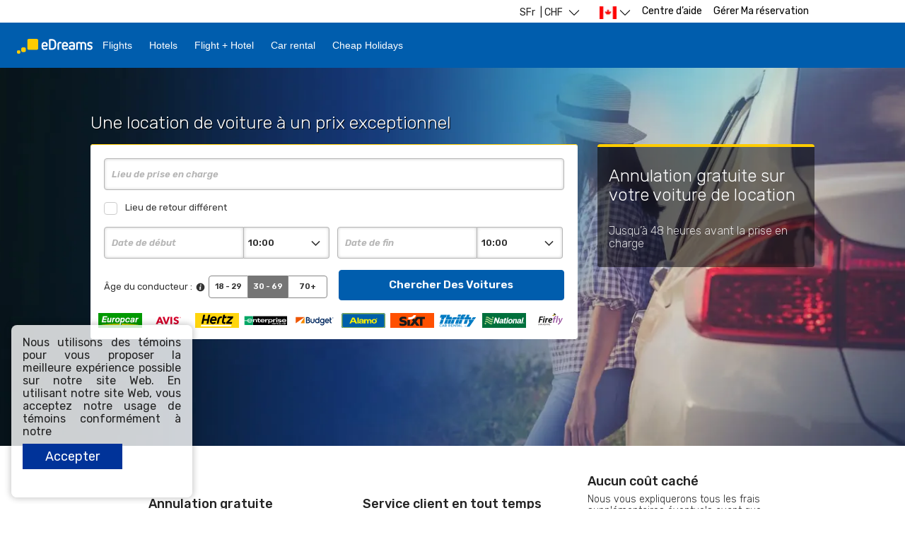

--- FILE ---
content_type: text/html;charset=utf-8
request_url: https://rentacar.ca.edreams.com/fr-ca/?clientId=313384&&curr=CHF
body_size: 13587
content:
<!doctype html>
<html class="no-js" lang="fr" >
<head>
    <meta charset="utf-8">
  <meta http-equiv="Content-Security-Policy" content="upgrade-insecure-requests">
  <meta http-equiv="X-UA-Compatible" content="IE=edge,chrome=1">
  <meta name="viewport" content="width=device-width, initial-scale=1">

  <title>Les meilleurs voyages commencent avec le meilleur prix - eDreams</title>
  <meta name="description" content="Découvrez les meilleures offres de vols et chambres d’hôtel grâce à la première agence de voyage en ligne d’Europe. Choisissez votre prochaine destination!"/>
  <meta name="author" content="Cartrawler" />

  
        <meta name="robots" content="noindex, nofollow" />
    
  
		<meta property="og:title" content="Les meilleurs voyages commencent avec le meilleur prix - eDreams">
	<meta property="og:description" content="Découvrez les meilleures offres de vols et chambres d’hôtel grâce à la première agence de voyage en ligne d’Europe. Choisissez votre prochaine destination!">
	<meta property="og:image" content="https://ct-microsites-core.imgix.net/components/hero/car-feet-sunny-converse-holidays.jpg?auto=format&w=1200">
  	  <meta property="og:url" content="/fr-ca/?clientId=313384&amp;&amp;curr=CHF"
  >  	<meta name="twitter:card" content="summary_large_image">

    
    
            <link rel="manifest" href="/assets/microsites/edreams/manifest/manifest.json">
          
  <link rel="dns-prefetch" href="//ajaxgeo.cartrawler.com" />
  <link rel="preconnect" href="//ajaxgeo.cartrawler.com" />
  <link rel="preconnect" href="//otageo.cartrawler.com" />

      <link rel="dns-prefetch" href="https://tag.cartrawler.com" />
  
    <link rel="dns-prefetch" href="https://ct-microsites-core.imgix.net" />
  <link rel="preconnect" href="https://ct-microsites-core.imgix.net" />


    
        <link rel="dns-prefetch" href="https://ct-supplierimage.imgix.net" />
    <link rel="preconnect" href="https://ct-supplierimage.imgix.net" />
  
	             <link rel="stylesheet" href="/assets/microsites/edreams/css/custom1.595.0.css" >
          
      
    <link rel="shortcut icon" href="/assets/microsites/edreams/img/favicon.ico"><link rel="apple-touch-icon" href="/assets/microsites/edreams/img/favicon.png">
    
      


      </head>
  <body class="dark-gray aq-lang-fr    aq-custom-bg">
                                
        
            <style type="text/css">.fbe-navigation {
      	max-width:1280px;
		margin: 0 auto;
		width: 100%;
		display: flex;
		justify-content: flex-end;

		.nav-container {
			margin: 0;
		}

		@media only screen and (min-width: 1200px) and (max-width: 1439px) {
			max-width: 1152px;
		};
		@media only screen and (min-width: 840px) and (max-width: 1199px) {
			max-width: calc(100% - 2 * 24px);
			margin: 0 24px;
		};
		@media only screen and (min-width:608px) and (max-width:839px) {
			max-width: calc(100% - 2 * 32px);
			margin: 0 32px;
		};
		@media only screen and (max-width:607px) {
			max-width: calc(100% - 2 * 16px);
			margin: 0 16px;
		};
	}</style>               <script type="text/javascript">document.body.classList += ' aq_font_family';</script><div><nav class="aq_bg_container aq-h-32 aq-navigation dn"><div class="mw8 center w-100 relative nav-container"><header class="aqc-helpPage__header db dn-ns"><div class="aqc-helpPage-logo__container"><a href="https://rentacar.edreams.com/fr?clientID=313384"><img class="ct-logo" ng-src="/assets/microsites/edreams/img/edreams.svg" src="/assets/microsites/edreams/img/edreams.svg"></a></div></header><style>
  .aq-menu-open, .aq-menu-open svg {
    width: 46px;
    height: 46px;
    fill: #fff;
  }
  .aq-menu-close, .aq-menu-close svg {
    width: 46px;
    height: 46px;
    fill: #003399;
  }
  </style>

      <input id="aq-menu-toggle" type="checkbox" class="aq-menu-toggle absolute dn">

      <label for="aq-menu-toggle" class="aq-menu-toggle-open db dn-l">
        <span class="aq-menu-open absolute pointer ma3 top-0 right-0 bg-transparent bn br-100 "><svg data-name="Layer 1" xmlns="http://www.w3.org/2000/svg" viewBox="0 0 20 20"><path d="M4.27 5.54A.91.91 0 0 1 5 5.26h10.1a.91.91 0 0 1 .68.28.94.94 0 0 1 .27.67.92.92 0 0 1-.27.67 1 1 0 0 1-.68.28H5a1 1 0 0 1-.68-.28.92.92 0 0 1-.32-.67.94.94 0 0 1 .27-.67zm10.78 3.51H5a1 1 0 0 0-.68.28A.94.94 0 0 0 4 10a.94.94 0 0 0 1 1h10.1a.94.94 0 0 0 .9-1 .94.94 0 0 0-.27-.67 1 1 0 0 0-.68-.28zm0 3.79H5a1 1 0 0 0-1 .95.92.92 0 0 0 1 1h10.1a.92.92 0 0 0 .95-1 1 1 0 0 0-.95-.95z"/></svg></span>
  </label>

    <label for="aq-menu-toggle" class="aq-menu-toggle-close h3 mb3 bg-black-20 dn-l">
        <span class="aq-menu-close fixed dn pointer ma3 tc top-0 right-0 bg-transparent bn br-100 z-999 "><svg xmlns="http://www.w3.org/2000/svg" viewBox="0 0 20 20"><path class="cls-1" d="M5.76 16a.88.88 0 0 1-.28 0 .49.49 0 0 1-.23-.16l-1-1a.75.75 0 0 1-.15-.22.7.7 0 0 1-.1-.38.73.73 0 0 1 .06-.24 1.07 1.07 0 0 1 .15-.26L7.91 10l-3.7-3.68a1.93 1.93 0 0 1-.15-.27.7.7 0 0 1-.06-.29.64.64 0 0 1 .06-.27 1.17 1.17 0 0 1 .15-.25l1-1a1.17 1.17 0 0 1 .25-.15.64.64 0 0 1 .3-.09.7.7 0 0 1 .29.06.75.75 0 0 1 .22.15L10 7.94l3.7-3.73a1.17 1.17 0 0 1 .25-.15.7.7 0 0 1 .29-.06.64.64 0 0 1 .27.06 1.17 1.17 0 0 1 .25.15l1 1a1.17 1.17 0 0 1 .15.25.64.64 0 0 1 .06.27.7.7 0 0 1-.06.29 1.93 1.93 0 0 1-.15.27L12.06 10l3.73 3.7a1.07 1.07 0 0 1 .15.26.73.73 0 0 1 .06.28.7.7 0 0 1-.06.29.75.75 0 0 1-.15.22l-1 1a.68.68 0 0 1-.25.16.85.85 0 0 1-.29 0 .78.78 0 0 1-.27 0 .68.68 0 0 1-.25-.16L10 12.06l-3.73 3.73A.71.71 0 0 1 6 16a.76.76 0 0 1-.24 0z"/></svg></span>
  </label>

      <label for="aq-menu-toggle" class="aq-menu-backdrop dn fixed left-0 top-0 right-0 bottom-0 bg-black-70 " tabindex="-1" aria-hidden="true" hidden></label><nav class="aq-menu-nav relative-l dn dt-l w-100"><div class="aq-menu-content bt bt-m bn-ns bw2 b--black-60"><ul class="list ma0 w-100 tl fr pa0 dt mr2-l pl3 dn-l"><li class="aq-menu-item dtc-l v-mid dt w-auto-l pl0-l"><div class="aq-menu-item__currency hide-child-dn fr"><div class="relative h2 aq_bg_container">                                                                                                                                                                                     <div class="relative hide-child-dn aq_bg_container"><div class="relative h2 pa2"><div class="aq-lang-main-name mh2 dib f6 v-mid"><span class="pr1">SFr</span> | CHF</div><svg xmlns="http://www.w3.org/2000/svg" class="v-mid" viewBox="0 0 129 129" width="16"><path d="M121.3 34.6c-1.6-1.6-4.2-1.6-5.8 0l-51 51.1-51.1-51.1c-1.6-1.6-4.2-1.6-5.8 0-1.6 1.6-1.6 4.2 0 5.8l53.9 53.9c.8.8 1.8 1.2 2.9 1.2 1 0 2.1-.4 2.9-1.2l53.9-53.9c1.7-1.6 1.7-4.2.1-5.8z"></path></svg></div><div class="absolute ba child pa0 bn db whitetop-2 left-0 shadow-6 translateX--50 bg-white z-max overflow-auto h5">     <a href="https://rentacar.ca.edreams.com/fr-ca/?clientId=313384&amp;&curr=EUR" class="db relative w-100 ma0 pa2 pointer black hover-bg-black-10 hover-black-80 no-underline"><div class="db dark-gray pa2 f7"><span class="pr1">&euro;</span> | EUR</div></a>     <a href="https://rentacar.ca.edreams.com/fr-ca/?clientId=313384&amp;&curr=GBP" class="db relative w-100 ma0 pa2 pointer black hover-bg-black-10 hover-black-80 no-underline"><div class="db dark-gray pa2 f7"><span class="pr1">&pound;</span> | GBP</div></a>     <a href="https://rentacar.ca.edreams.com/fr-ca/?clientId=313384&amp;&curr=USD" class="db relative w-100 ma0 pa2 pointer black hover-bg-black-10 hover-black-80 no-underline"><div class="db dark-gray pa2 f7"><span class="pr1">$</span> | USD</div></a>     <a href="https://rentacar.ca.edreams.com/fr-ca/?clientId=313384&amp;&curr=MXN" class="db relative w-100 ma0 pa2 pointer black hover-bg-black-10 hover-black-80 no-underline"><div class="db dark-gray pa2 f7"><span class="pr1">$</span> | MXN</div></a>     <a href="https://rentacar.ca.edreams.com/fr-ca/?clientId=313384&amp;&curr=CLP" class="db relative w-100 ma0 pa2 pointer black hover-bg-black-10 hover-black-80 no-underline"><div class="db dark-gray pa2 f7"><span class="pr1">$</span> | CLP</div></a>     <a href="https://rentacar.ca.edreams.com/fr-ca/?clientId=313384&amp;&curr=RON" class="db relative w-100 ma0 pa2 pointer black hover-bg-black-10 hover-black-80 no-underline"><div class="db dark-gray pa2 f7"><span class="pr1">lei</span> | RON</div></a>     <a href="https://rentacar.ca.edreams.com/fr-ca/?clientId=313384&amp;&curr=COP" class="db relative w-100 ma0 pa2 pointer black hover-bg-black-10 hover-black-80 no-underline"><div class="db dark-gray pa2 f7"><span class="pr1">$</span> | COP</div></a>     <a href="https://rentacar.ca.edreams.com/fr-ca/?clientId=313384&amp;&curr=PEN" class="db relative w-100 ma0 pa2 pointer black hover-bg-black-10 hover-black-80 no-underline"><div class="db dark-gray pa2 f7"><span class="pr1">S/</span> | PEN</div></a>     <a href="https://rentacar.ca.edreams.com/fr-ca/?clientId=313384&amp;&curr=VES" class="db relative w-100 ma0 pa2 pointer black hover-bg-black-10 hover-black-80 no-underline"><div class="db dark-gray pa2 f7"><span class="pr1">Bs.</span> | VES</div></a>     <a href="https://rentacar.ca.edreams.com/fr-ca/?clientId=313384&amp;&curr=AED" class="db relative w-100 ma0 pa2 pointer black hover-bg-black-10 hover-black-80 no-underline"><div class="db dark-gray pa2 f7"><span class="pr1">د.إ;</span> | AED</div></a>     <a href="https://rentacar.ca.edreams.com/fr-ca/?clientId=313384&amp;&curr=AUD" class="db relative w-100 ma0 pa2 pointer black hover-bg-black-10 hover-black-80 no-underline"><div class="db dark-gray pa2 f7"><span class="pr1">A$</span> | AUD</div></a>     <a href="https://rentacar.ca.edreams.com/fr-ca/?clientId=313384&amp;&curr=CAD" class="db relative w-100 ma0 pa2 pointer black hover-bg-black-10 hover-black-80 no-underline"><div class="db dark-gray pa2 f7"><span class="pr1">CA$</span> | CAD</div></a>     <a href="https://rentacar.ca.edreams.com/fr-ca/?clientId=313384&amp;&curr=HKD" class="db relative w-100 ma0 pa2 pointer black hover-bg-black-10 hover-black-80 no-underline"><div class="db dark-gray pa2 f7"><span class="pr1">HK$</span> | HKD</div></a>     <a href="https://rentacar.ca.edreams.com/fr-ca/?clientId=313384&amp;&curr=CHF" class="db relative w-100 ma0 pa2 pointer black hover-bg-black-10 hover-black-80 no-underline"><div class="db dark-gray pa2 f7"><span class="pr1">SFr</span> | CHF</div></a>     <a href="https://rentacar.ca.edreams.com/fr-ca/?clientId=313384&amp;&curr=ILS" class="db relative w-100 ma0 pa2 pointer black hover-bg-black-10 hover-black-80 no-underline"><div class="db dark-gray pa2 f7"><span class="pr1">₪</span> | ILS</div></a>     <a href="https://rentacar.ca.edreams.com/fr-ca/?clientId=313384&amp;&curr=NZD" class="db relative w-100 ma0 pa2 pointer black hover-bg-black-10 hover-black-80 no-underline"><div class="db dark-gray pa2 f7"><span class="pr1">NZ$</span> | NZD</div></a>     <a href="https://rentacar.ca.edreams.com/fr-ca/?clientId=313384&amp;&curr=PLN" class="db relative w-100 ma0 pa2 pointer black hover-bg-black-10 hover-black-80 no-underline"><div class="db dark-gray pa2 f7"><span class="pr1">zł</span> | PLN</div></a>     <a href="https://rentacar.ca.edreams.com/fr-ca/?clientId=313384&amp;&curr=RUB" class="db relative w-100 ma0 pa2 pointer black hover-bg-black-10 hover-black-80 no-underline"><div class="db dark-gray pa2 f7"><span class="pr1">₽</span> | RUB</div></a>     <a href="https://rentacar.ca.edreams.com/fr-ca/?clientId=313384&amp;&curr=JPY" class="db relative w-100 ma0 pa2 pointer black hover-bg-black-10 hover-black-80 no-underline"><div class="db dark-gray pa2 f7"><span class="pr1">&yen;</span> | JPY</div></a>     <a href="https://rentacar.ca.edreams.com/fr-ca/?clientId=313384&amp;&curr=DKK" class="db relative w-100 ma0 pa2 pointer black hover-bg-black-10 hover-black-80 no-underline"><div class="db dark-gray pa2 f7"><span class="pr1">kr.</span> | DKK</div></a>     <a href="https://rentacar.ca.edreams.com/fr-ca/?clientId=313384&amp;&curr=CZK" class="db relative w-100 ma0 pa2 pointer black hover-bg-black-10 hover-black-80 no-underline"><div class="db dark-gray pa2 f7"><span class="pr1">Kč</span> | CZK</div></a>     <a href="https://rentacar.ca.edreams.com/fr-ca/?clientId=313384&amp;&curr=NOK" class="db relative w-100 ma0 pa2 pointer black hover-bg-black-10 hover-black-80 no-underline"><div class="db dark-gray pa2 f7"><span class="pr1">kr</span> | NOK</div></a>     <a href="https://rentacar.ca.edreams.com/fr-ca/?clientId=313384&amp;&curr=SEK" class="db relative w-100 ma0 pa2 pointer black hover-bg-black-10 hover-black-80 no-underline"><div class="db dark-gray pa2 f7"><span class="pr1">kr</span> | SEK</div></a>     <a href="https://rentacar.ca.edreams.com/fr-ca/?clientId=313384&amp;&curr=KRW" class="db relative w-100 ma0 pa2 pointer black hover-bg-black-10 hover-black-80 no-underline"><div class="db dark-gray pa2 f7"><span class="pr1">₩</span> | KRW</div></a>     <a href="https://rentacar.ca.edreams.com/fr-ca/?clientId=313384&amp;&curr=TRY" class="db relative w-100 ma0 pa2 pointer black hover-bg-black-10 hover-black-80 no-underline"><div class="db dark-gray pa2 f7"><span class="pr1">₺</span> | TRY</div></a>     <a href="https://rentacar.ca.edreams.com/fr-ca/?clientId=313384&amp;&curr=BRL" class="db relative w-100 ma0 pa2 pointer black hover-bg-black-10 hover-black-80 no-underline"><div class="db dark-gray pa2 f7"><span class="pr1">R$</span> | BRL</div></a>     <a href="https://rentacar.ca.edreams.com/fr-ca/?clientId=313384&amp;&curr=THB" class="db relative w-100 ma0 pa2 pointer black hover-bg-black-10 hover-black-80 no-underline"><div class="db dark-gray pa2 f7"><span class="pr1">฿</span> | THB</div></a>     <a href="https://rentacar.ca.edreams.com/fr-ca/?clientId=313384&amp;&curr=TWD" class="db relative w-100 ma0 pa2 pointer black hover-bg-black-10 hover-black-80 no-underline"><div class="db dark-gray pa2 f7"><span class="pr1">NT$</span> | TWD</div></a></div></div></div></div></li><li class="aq-menu-item dtc-l v-mid dt w-auto-l"><div class="fr"><div class="relative h2 aq_bg_container"> <script type="text/javascript">function convertLanguageDomainsToJavaScript(inverted=false) {
		// Mapping Server Side "languageDomains" Play object to a client side JS object
		// Inverting the key/value pairs, to support accessing the origin from the object directly
		var languageDomains = {};
					var languageDomainParts = "localhost=http://localhost:9000".split("=");
			languageDomains[languageDomainParts[inverted ? 1 : 0]] = languageDomainParts[inverted ? 0 : 1];
					var languageDomainParts = "staging=https://staging.cars.cartrawler.com".split("=");
			languageDomains[languageDomainParts[inverted ? 1 : 0]] = languageDomainParts[inverted ? 0 : 1];
					var languageDomainParts = "production=https://cars.cartrawler.com".split("=");
			languageDomains[languageDomainParts[inverted ? 1 : 0]] = languageDomainParts[inverted ? 0 : 1];
					var languageDomainParts = "es-ar=https://rentacar.edreams.com.ar".split("=");
			languageDomains[languageDomainParts[inverted ? 1 : 0]] = languageDomainParts[inverted ? 0 : 1];
					var languageDomainParts = "cl=https://rentacar.cl.edreams.com".split("=");
			languageDomains[languageDomainParts[inverted ? 1 : 0]] = languageDomainParts[inverted ? 0 : 1];
					var languageDomainParts = "fr-ca=https://rentacar.ca.edreams.com".split("=");
			languageDomains[languageDomainParts[inverted ? 1 : 0]] = languageDomainParts[inverted ? 0 : 1];
					var languageDomainParts = "es-cl=https://rentacar.cl.edreams.com".split("=");
			languageDomains[languageDomainParts[inverted ? 1 : 0]] = languageDomainParts[inverted ? 0 : 1];
					var languageDomainParts = "es-co=https://rentacar.co.edreams.com".split("=");
			languageDomains[languageDomainParts[inverted ? 1 : 0]] = languageDomainParts[inverted ? 0 : 1];
					var languageDomainParts = "fr=https://rentacar.edreams.fr".split("=");
			languageDomains[languageDomainParts[inverted ? 1 : 0]] = languageDomainParts[inverted ? 0 : 1];
					var languageDomainParts = "el=https://rentacar.edreams.gr".split("=");
			languageDomains[languageDomainParts[inverted ? 1 : 0]] = languageDomainParts[inverted ? 0 : 1];
					var languageDomainParts = "it=https://rentacar.edreams.it".split("=");
			languageDomains[languageDomainParts[inverted ? 1 : 0]] = languageDomainParts[inverted ? 0 : 1];
					var languageDomainParts = "ja=https://rentacar.edreams.jp".split("=");
			languageDomains[languageDomainParts[inverted ? 1 : 0]] = languageDomainParts[inverted ? 0 : 1];
					var languageDomainParts = "es-mx=https://rentacar.edreams.com.mx".split("=");
			languageDomains[languageDomainParts[inverted ? 1 : 0]] = languageDomainParts[inverted ? 0 : 1];
					var languageDomainParts = "nl=https://rentacar.nl.edreams.com".split("=");
			languageDomains[languageDomainParts[inverted ? 1 : 0]] = languageDomainParts[inverted ? 0 : 1];
					var languageDomainParts = "es-pe=https://rentacar.edreams.pe".split("=");
			languageDomains[languageDomainParts[inverted ? 1 : 0]] = languageDomainParts[inverted ? 0 : 1];
					var languageDomainParts = "pt=https://rentacar.edreams.pt".split("=");
			languageDomains[languageDomainParts[inverted ? 1 : 0]] = languageDomainParts[inverted ? 0 : 1];
					var languageDomainParts = "ru=https://rentacar.edreams.com/ru".split("=");
			languageDomains[languageDomainParts[inverted ? 1 : 0]] = languageDomainParts[inverted ? 0 : 1];
					var languageDomainParts = "es=https://rentacar.edreams.es".split("=");
			languageDomains[languageDomainParts[inverted ? 1 : 0]] = languageDomainParts[inverted ? 0 : 1];
					var languageDomainParts = "de-ch=https://rentacar.edreams.ch".split("=");
			languageDomains[languageDomainParts[inverted ? 1 : 0]] = languageDomainParts[inverted ? 0 : 1];
					var languageDomainParts = "tr=https://rentacar.edreams.com.tr".split("=");
			languageDomains[languageDomainParts[inverted ? 1 : 0]] = languageDomainParts[inverted ? 0 : 1];
					var languageDomainParts = "en-uk=https://rentacar.edreams.co.uk".split("=");
			languageDomains[languageDomainParts[inverted ? 1 : 0]] = languageDomainParts[inverted ? 0 : 1];
					var languageDomainParts = "en-us=https://rentacar.edreams.net".split("=");
			languageDomains[languageDomainParts[inverted ? 1 : 0]] = languageDomainParts[inverted ? 0 : 1];
					var languageDomainParts = "es-ve=https://rentacar.edreams.com/ve".split("=");
			languageDomains[languageDomainParts[inverted ? 1 : 0]] = languageDomainParts[inverted ? 0 : 1];
					var languageDomainParts = "ca=https://rentacar.edreams.com/ca".split("=");
			languageDomains[languageDomainParts[inverted ? 1 : 0]] = languageDomainParts[inverted ? 0 : 1];
					var languageDomainParts = "ro=https://rentacar.ro.edreams.com".split("=");
			languageDomains[languageDomainParts[inverted ? 1 : 0]] = languageDomainParts[inverted ? 0 : 1];
					var languageDomainParts = "cs=https://rentacar.edreams.cz".split("=");
			languageDomains[languageDomainParts[inverted ? 1 : 0]] = languageDomainParts[inverted ? 0 : 1];
					var languageDomainParts = "hu=https://rentacar.hu.edreams.com".split("=");
			languageDomains[languageDomainParts[inverted ? 1 : 0]] = languageDomainParts[inverted ? 0 : 1];
					var languageDomainParts = "kr=https://rentacar.edreams.co.kr".split("=");
			languageDomains[languageDomainParts[inverted ? 1 : 0]] = languageDomainParts[inverted ? 0 : 1];
					var languageDomainParts = "zh-tw=https://rentacar.edreams.tw".split("=");
			languageDomains[languageDomainParts[inverted ? 1 : 0]] = languageDomainParts[inverted ? 0 : 1];
					var languageDomainParts = "de=https://rentacar.edreams.de".split("=");
			languageDomains[languageDomainParts[inverted ? 1 : 0]] = languageDomainParts[inverted ? 0 : 1];
					var languageDomainParts = "ar=https://rentacar.edreams.sa".split("=");
			languageDomains[languageDomainParts[inverted ? 1 : 0]] = languageDomainParts[inverted ? 0 : 1];
				return languageDomains;
	}
	   // get cod_lang for dataLayer on multiple steps
	function getCodLang(){
		if(convertLanguageDomainsToJavaScript) {
			var languageDomains = convertLanguageDomainsToJavaScript(true);
			var pageLanguage = "fr".indexOf("-") > -1 ? "fr".split("-")[0] : "fr";
			var domain = "".length > 0 ? "" : window.location.origin;
			var mappedDomainResidence = languageDomains[domain];
			var domainResidence = mappedDomainResidence || "unknown";

			if(domainResidence.indexOf("-") > -1) {
					domainResidence = domainResidence.split("-")[1];
			}
			return pageLanguage + "_" + domainResidence.toUpperCase();
		}
	}</script>   ​  ​  ​                                                                                                                    ​<div class="fr hide-child-dn"><div class="relative h2 pa2"> <img src="https://ct-microsites-core.imgix.net/components/flags/ca.pdf?auto=format&amp;w=24" class="v-mid">   <svg xmlns="http://www.w3.org/2000/svg" viewBox="0 0 129 129" width="16" class="v-mid"><path d="M121.3 34.6c-1.6-1.6-4.2-1.6-5.8 0l-51 51.1-51.1-51.1c-1.6-1.6-4.2-1.6-5.8 0-1.6 1.6-1.6 4.2 0 5.8l53.9 53.9c.8.8 1.8 1.2 2.9 1.2 1 0 2.1-.4 2.9-1.2l53.9-53.9c1.7-1.6 1.7-4.2.1-5.8z"></path></svg></div><div class="absolute ba child pa0 bn db shadow-6 ph2 z-max bg-white overflow-auto h5 aq_dropdown_height"><ul id="aq-lang-container" class="list ma0 pa0">     <li class="ma0 pa0"><a href="https://rentacar.edreams.net/?clientId=313384&amp;curr=CHF" class="hide-child-dn db relative w-100 ma0 pa2 pointer black hover-white-80 no-underline"><div class="w-100 dib hover-bg-black-10"><img src="https://ct-microsites-core.imgix.net/components/flags/en-us.pdf?auto=format&amp;w=24" class="fl"><div class="dark-gray f7 fl pa1">United States</div></div></a></li>      <li class="ma0 pa0"><a href="https://rentacar.edreams.co.uk/?clientId=313384&amp;curr=CHF" class="hide-child-dn db relative w-100 ma0 pa2 pointer black hover-white-80 no-underline"><div class="w-100 dib hover-bg-black-10"><img src="https://ct-microsites-core.imgix.net/components/flags/en.pdf?auto=format&amp;w=24" class="fl"><div class="dark-gray f7 fl pa1">United Kingdom</div></div></a></li>            <li class="ma0 pa0"><a href="https://rentacar.edreams.com.ar/?clientId=313384&amp;curr=CHF" class="hide-child-dn db relative w-100 ma0 pa2 pointer black hover-white-80 no-underline"><div class="w-100 dib hover-bg-black-10"><img src="https://ct-microsites-core.imgix.net/components/flags/ar.pdf?auto=format&amp;w=24" class="fl"><div class="dark-gray f7 fl pa1">Argentina</div></div></a></li>      <li class="ma0 pa0"><a href="https://rentacar.ca.edreams.com/?clientId=313384&amp;curr=CHF" class="hide-child-dn db relative w-100 ma0 pa2 pointer black hover-white-80 no-underline"><div class="w-100 dib hover-bg-black-10"><img src="https://ct-microsites-core.imgix.net/components/flags/ca.pdf?auto=format&amp;w=24" class="fl"><div class="dark-gray f7 fl pa1">Canada</div></div></a></li>      <li class="ma0 pa0"><a href="https://rentacar.cl.edreams.com/?clientId=313384&amp;curr=CHF" class="hide-child-dn db relative w-100 ma0 pa2 pointer black hover-white-80 no-underline"><div class="w-100 dib hover-bg-black-10"><img src="https://ct-microsites-core.imgix.net/components/flags/cl.pdf?auto=format&amp;w=24" class="fl"><div class="dark-gray f7 fl pa1">Chile</div></div></a></li>      <li class="ma0 pa0"><a href="https://rentacar.co.edreams.com/?clientId=313384&amp;curr=CHF" class="hide-child-dn db relative w-100 ma0 pa2 pointer black hover-white-80 no-underline"><div class="w-100 dib hover-bg-black-10"><img src="https://ct-microsites-core.imgix.net/components/flags/co.pdf?auto=format&amp;w=24" class="fl"><div class="dark-gray f7 fl pa1">Colombia</div></div></a></li>      <li class="ma0 pa0"><a href="https://rentacar.edreams.cz/?clientId=313384&amp;curr=CHF" class="hide-child-dn db relative w-100 ma0 pa2 pointer black hover-white-80 no-underline"><div class="w-100 dib hover-bg-black-10"><img src="https://ct-microsites-core.imgix.net/components/flags/cs.pdf?auto=format&amp;w=24" class="fl"><div class="dark-gray f7 fl pa1">Czech Republic</div></div></a></li>      <li class="ma0 pa0"><a href="https://rentacar.edreams.de/?clientId=313384&amp;curr=CHF" class="hide-child-dn db relative w-100 ma0 pa2 pointer black hover-white-80 no-underline"><div class="w-100 dib hover-bg-black-10"><img src="https://ct-microsites-core.imgix.net/components/flags/de.pdf?auto=format&amp;w=24" class="fl"><div class="dark-gray f7 fl pa1">Deutschland</div></div></a></li>      <li class="ma0 pa0"><a href="https://rentacar.edreams.gr/?clientId=313384&amp;curr=CHF" class="hide-child-dn db relative w-100 ma0 pa2 pointer black hover-white-80 no-underline"><div class="w-100 dib hover-bg-black-10"><img src="https://ct-microsites-core.imgix.net/components/flags/el.pdf?auto=format&amp;w=24" class="fl"><div class="dark-gray f7 fl pa1">&Epsilon;&lambda;&lambda;ά&delta;&alpha;</div></div></a></li>      <li class="ma0 pa0"><a href="https://rentacar.edreams.es/?clientId=313384&amp;curr=CHF" class="hide-child-dn db relative w-100 ma0 pa2 pointer black hover-white-80 no-underline"><div class="w-100 dib hover-bg-black-10"><img src="https://ct-microsites-core.imgix.net/components/flags/es.pdf?auto=format&amp;w=24" class="fl"><div class="dark-gray f7 fl pa1">Espa&ntilde;a</div></div></a></li>      <li class="ma0 pa0"><a href="https://rentacar.edreams.com/ca/?clientId=313384&amp;curr=CHF" class="hide-child-dn db relative w-100 ma0 pa2 pointer black hover-white-80 no-underline"><div class="w-100 dib hover-bg-black-10"><img src="https://ct-microsites-core.imgix.net/components/flags/es-ct.pdf?auto=format&amp;w=24" class="fl"><div class="dark-gray f7 fl pa1">Catal&agrave;</div></div></a></li>      <li class="ma0 pa0"><a href="https://rentacar.edreams.fr/?clientId=313384&amp;curr=CHF" class="hide-child-dn db relative w-100 ma0 pa2 pointer black hover-white-80 no-underline"><div class="w-100 dib hover-bg-black-10"><img src="https://ct-microsites-core.imgix.net/components/flags/fr.pdf?auto=format&amp;w=24" class="fl"><div class="dark-gray f7 fl pa1">France</div></div></a></li>      <li class="ma0 pa0"><a href="https://rentacar.hu.edreams.com/?clientId=313384&amp;curr=CHF" class="hide-child-dn db relative w-100 ma0 pa2 pointer black hover-white-80 no-underline"><div class="w-100 dib hover-bg-black-10"><img src="https://ct-microsites-core.imgix.net/components/flags/hu.pdf?auto=format&amp;w=24" class="fl"><div class="dark-gray f7 fl pa1">Hungary</div></div></a></li>      <li class="ma0 pa0"><a href="https://rentacar.edreams.it/?clientId=313384&amp;curr=CHF" class="hide-child-dn db relative w-100 ma0 pa2 pointer black hover-white-80 no-underline"><div class="w-100 dib hover-bg-black-10"><img src="https://ct-microsites-core.imgix.net/components/flags/it.pdf?auto=format&amp;w=24" class="fl"><div class="dark-gray f7 fl pa1">Italia</div></div></a></li>      <li class="ma0 pa0"><a href="https://rentacar.edreams.jp/?clientId=313384&amp;curr=CHF" class="hide-child-dn db relative w-100 ma0 pa2 pointer black hover-white-80 no-underline"><div class="w-100 dib hover-bg-black-10"><img src="https://ct-microsites-core.imgix.net/components/flags/ja.pdf?auto=format&amp;w=24" class="fl"><div class="dark-gray f7 fl pa1">日本</div></div></a></li>            <li class="ma0 pa0"><a href="https://rentacar.nl.edreams.com/?clientId=313384&amp;curr=CHF" class="hide-child-dn db relative w-100 ma0 pa2 pointer black hover-white-80 no-underline"><div class="w-100 dib hover-bg-black-10"><img src="https://ct-microsites-core.imgix.net/components/flags/nl.pdf?auto=format&amp;w=24" class="fl"><div class="dark-gray f7 fl pa1">Nederland</div></div></a></li>      <li class="ma0 pa0"><a href="https://rentacar.edreams.pe/?clientId=313384&amp;curr=CHF" class="hide-child-dn db relative w-100 ma0 pa2 pointer black hover-white-80 no-underline"><div class="w-100 dib hover-bg-black-10"><img src="https://ct-microsites-core.imgix.net/components/flags/pe.pdf?auto=format&amp;w=24" class="fl"><div class="dark-gray f7 fl pa1">Per&uacute;</div></div></a></li>      <li class="ma0 pa0"><a href="https://rentacar.edreams.pt/?clientId=313384&amp;curr=CHF" class="hide-child-dn db relative w-100 ma0 pa2 pointer black hover-white-80 no-underline"><div class="w-100 dib hover-bg-black-10"><img src="https://ct-microsites-core.imgix.net/components/flags/pt.pdf?auto=format&amp;w=24" class="fl"><div class="dark-gray f7 fl pa1">Portugal</div></div></a></li>      <li class="ma0 pa0"><a href="https://rentacar.ro.edreams.com/?clientId=313384&amp;curr=CHF" class="hide-child-dn db relative w-100 ma0 pa2 pointer black hover-white-80 no-underline"><div class="w-100 dib hover-bg-black-10"><img src="https://ct-microsites-core.imgix.net/components/flags/ro.pdf?auto=format&amp;w=24" class="fl"><div class="dark-gray f7 fl pa1">Rom&acirc;nia</div></div></a></li>      <li class="ma0 pa0"><a href="https://rentacar.edreams.com/ru/?clientId=313384&amp;curr=CHF" class="hide-child-dn db relative w-100 ma0 pa2 pointer black hover-white-80 no-underline"><div class="w-100 dib hover-bg-black-10"><img src="https://ct-microsites-core.imgix.net/components/flags/ru.pdf?auto=format&amp;w=24" class="fl"><div class="dark-gray f7 fl pa1">Россия</div></div></a></li>      <li class="ma0 pa0"><a href="https://rentacar.edreams.ch/?clientId=313384&amp;curr=CHF" class="hide-child-dn db relative w-100 ma0 pa2 pointer black hover-white-80 no-underline"><div class="w-100 dib hover-bg-black-10"><img src="https://ct-microsites-core.imgix.net/components/flags/ch.pdf?auto=format&amp;w=24" class="fl"><div class="dark-gray f7 fl pa1">Schweiz</div></div></a></li>      <li class="ma0 pa0"><a href="https://rentacar.edreams.com.tr/?clientId=313384&amp;curr=CHF" class="hide-child-dn db relative w-100 ma0 pa2 pointer black hover-white-80 no-underline"><div class="w-100 dib hover-bg-black-10"><img src="https://ct-microsites-core.imgix.net/components/flags/tr.pdf?auto=format&amp;w=24" class="fl"><div class="dark-gray f7 fl pa1">T&uuml;rkiye</div></div></a></li>      <li class="ma0 pa0"><a href="https://rentacar.edreams.com/ve/?clientId=313384&amp;curr=CHF" class="hide-child-dn db relative w-100 ma0 pa2 pointer black hover-white-80 no-underline"><div class="w-100 dib hover-bg-black-10"><img src="https://ct-microsites-core.imgix.net/components/flags/ve.pdf?auto=format&amp;w=24" class="fl"><div class="dark-gray f7 fl pa1">Venezuela</div></div></a></li>            <li class="ma0 pa0"><a href="https://rentacar.edreams.tw/?clientId=313384&amp;curr=CHF" class="hide-child-dn db relative w-100 ma0 pa2 pointer black hover-white-80 no-underline"><div class="w-100 dib hover-bg-black-10"><img src="https://ct-microsites-core.imgix.net/components/flags/tw.pdf?auto=format&amp;w=24" class="fl"><div class="dark-gray f7 fl pa1">繁體中文</div></div></a></li>      <li class="ma0 pa0"><a href="https://rentacar.edreams.sa/?clientId=313384&amp;curr=CHF" class="hide-child-dn db relative w-100 ma0 pa2 pointer black hover-white-80 no-underline"><div class="w-100 dib hover-bg-black-10"><img src="https://ct-microsites-core.imgix.net/components/flags/sa.pdf?auto=format&amp;w=24" class="fl"><div class="dark-gray f7 fl pa1">العربية</div></div></a></li> </ul></div></div></div></div></li><li class="aq-menu-item dtc-l v-mid dt w-auto-l"><div class="fr"><a class="f6-ns f5 link ph2 pv2 dib aq_f_primary br2 w-auto-ns w-100 mt0 tc aq-help" target="_blank" href="https://rentacar.edreams.com/fr/help">Centre d’aide</a></div></li><li class="aq-menu-item dtc-l v-mid dt w-auto-l"><div class="fr"><a class="f6-ns f5 link ph2 pv2 dib aq_f_primary br2 w-auto-ns w-100 mt0 tc" target="_blank" href="https://rentacar.edreams.com/fr/managebooking?clientID=313384">Gérer Ma réservation</a></div></li></ul></div></nav><div class="aq-menu-content bn-ns absolute right-0 dn db-ns top-0"><ul class="list ma0 w-100 tl fr pa0 dt inline-flex"><li class="aq-menu-item dtc-l v-mid dt w-auto-l pl0-l"><div class="aq-menu-item__currency hide-child-dn fr"><div class="relative h2 aq_bg_container">                                                                                                                                                                                     <div class="relative hide-child-dn aq_bg_container"><div class="relative h2 pa2"><div class="aq-lang-main-name mh2 dib f6 v-mid"><span class="pr1">SFr</span> | CHF</div><svg xmlns="http://www.w3.org/2000/svg" class="v-mid" viewBox="0 0 129 129" width="16"><path d="M121.3 34.6c-1.6-1.6-4.2-1.6-5.8 0l-51 51.1-51.1-51.1c-1.6-1.6-4.2-1.6-5.8 0-1.6 1.6-1.6 4.2 0 5.8l53.9 53.9c.8.8 1.8 1.2 2.9 1.2 1 0 2.1-.4 2.9-1.2l53.9-53.9c1.7-1.6 1.7-4.2.1-5.8z"></path></svg></div><div class="absolute ba child pa0 bn db whitetop-2 left-0 shadow-6 translateX--50 bg-white z-max overflow-auto h5">     <a href="https://rentacar.ca.edreams.com/fr-ca/?clientId=313384&amp;&curr=EUR" class="db relative w-100 ma0 pa2 pointer black hover-bg-black-10 hover-black-80 no-underline"><div class="db dark-gray pa2 f7"><span class="pr1">&euro;</span> | EUR</div></a>     <a href="https://rentacar.ca.edreams.com/fr-ca/?clientId=313384&amp;&curr=GBP" class="db relative w-100 ma0 pa2 pointer black hover-bg-black-10 hover-black-80 no-underline"><div class="db dark-gray pa2 f7"><span class="pr1">&pound;</span> | GBP</div></a>     <a href="https://rentacar.ca.edreams.com/fr-ca/?clientId=313384&amp;&curr=USD" class="db relative w-100 ma0 pa2 pointer black hover-bg-black-10 hover-black-80 no-underline"><div class="db dark-gray pa2 f7"><span class="pr1">$</span> | USD</div></a>     <a href="https://rentacar.ca.edreams.com/fr-ca/?clientId=313384&amp;&curr=MXN" class="db relative w-100 ma0 pa2 pointer black hover-bg-black-10 hover-black-80 no-underline"><div class="db dark-gray pa2 f7"><span class="pr1">$</span> | MXN</div></a>     <a href="https://rentacar.ca.edreams.com/fr-ca/?clientId=313384&amp;&curr=CLP" class="db relative w-100 ma0 pa2 pointer black hover-bg-black-10 hover-black-80 no-underline"><div class="db dark-gray pa2 f7"><span class="pr1">$</span> | CLP</div></a>     <a href="https://rentacar.ca.edreams.com/fr-ca/?clientId=313384&amp;&curr=RON" class="db relative w-100 ma0 pa2 pointer black hover-bg-black-10 hover-black-80 no-underline"><div class="db dark-gray pa2 f7"><span class="pr1">lei</span> | RON</div></a>     <a href="https://rentacar.ca.edreams.com/fr-ca/?clientId=313384&amp;&curr=COP" class="db relative w-100 ma0 pa2 pointer black hover-bg-black-10 hover-black-80 no-underline"><div class="db dark-gray pa2 f7"><span class="pr1">$</span> | COP</div></a>     <a href="https://rentacar.ca.edreams.com/fr-ca/?clientId=313384&amp;&curr=PEN" class="db relative w-100 ma0 pa2 pointer black hover-bg-black-10 hover-black-80 no-underline"><div class="db dark-gray pa2 f7"><span class="pr1">S/</span> | PEN</div></a>     <a href="https://rentacar.ca.edreams.com/fr-ca/?clientId=313384&amp;&curr=VES" class="db relative w-100 ma0 pa2 pointer black hover-bg-black-10 hover-black-80 no-underline"><div class="db dark-gray pa2 f7"><span class="pr1">Bs.</span> | VES</div></a>     <a href="https://rentacar.ca.edreams.com/fr-ca/?clientId=313384&amp;&curr=AED" class="db relative w-100 ma0 pa2 pointer black hover-bg-black-10 hover-black-80 no-underline"><div class="db dark-gray pa2 f7"><span class="pr1">د.إ;</span> | AED</div></a>     <a href="https://rentacar.ca.edreams.com/fr-ca/?clientId=313384&amp;&curr=AUD" class="db relative w-100 ma0 pa2 pointer black hover-bg-black-10 hover-black-80 no-underline"><div class="db dark-gray pa2 f7"><span class="pr1">A$</span> | AUD</div></a>     <a href="https://rentacar.ca.edreams.com/fr-ca/?clientId=313384&amp;&curr=CAD" class="db relative w-100 ma0 pa2 pointer black hover-bg-black-10 hover-black-80 no-underline"><div class="db dark-gray pa2 f7"><span class="pr1">CA$</span> | CAD</div></a>     <a href="https://rentacar.ca.edreams.com/fr-ca/?clientId=313384&amp;&curr=HKD" class="db relative w-100 ma0 pa2 pointer black hover-bg-black-10 hover-black-80 no-underline"><div class="db dark-gray pa2 f7"><span class="pr1">HK$</span> | HKD</div></a>     <a href="https://rentacar.ca.edreams.com/fr-ca/?clientId=313384&amp;&curr=CHF" class="db relative w-100 ma0 pa2 pointer black hover-bg-black-10 hover-black-80 no-underline"><div class="db dark-gray pa2 f7"><span class="pr1">SFr</span> | CHF</div></a>     <a href="https://rentacar.ca.edreams.com/fr-ca/?clientId=313384&amp;&curr=ILS" class="db relative w-100 ma0 pa2 pointer black hover-bg-black-10 hover-black-80 no-underline"><div class="db dark-gray pa2 f7"><span class="pr1">₪</span> | ILS</div></a>     <a href="https://rentacar.ca.edreams.com/fr-ca/?clientId=313384&amp;&curr=NZD" class="db relative w-100 ma0 pa2 pointer black hover-bg-black-10 hover-black-80 no-underline"><div class="db dark-gray pa2 f7"><span class="pr1">NZ$</span> | NZD</div></a>     <a href="https://rentacar.ca.edreams.com/fr-ca/?clientId=313384&amp;&curr=PLN" class="db relative w-100 ma0 pa2 pointer black hover-bg-black-10 hover-black-80 no-underline"><div class="db dark-gray pa2 f7"><span class="pr1">zł</span> | PLN</div></a>     <a href="https://rentacar.ca.edreams.com/fr-ca/?clientId=313384&amp;&curr=RUB" class="db relative w-100 ma0 pa2 pointer black hover-bg-black-10 hover-black-80 no-underline"><div class="db dark-gray pa2 f7"><span class="pr1">₽</span> | RUB</div></a>     <a href="https://rentacar.ca.edreams.com/fr-ca/?clientId=313384&amp;&curr=JPY" class="db relative w-100 ma0 pa2 pointer black hover-bg-black-10 hover-black-80 no-underline"><div class="db dark-gray pa2 f7"><span class="pr1">&yen;</span> | JPY</div></a>     <a href="https://rentacar.ca.edreams.com/fr-ca/?clientId=313384&amp;&curr=DKK" class="db relative w-100 ma0 pa2 pointer black hover-bg-black-10 hover-black-80 no-underline"><div class="db dark-gray pa2 f7"><span class="pr1">kr.</span> | DKK</div></a>     <a href="https://rentacar.ca.edreams.com/fr-ca/?clientId=313384&amp;&curr=CZK" class="db relative w-100 ma0 pa2 pointer black hover-bg-black-10 hover-black-80 no-underline"><div class="db dark-gray pa2 f7"><span class="pr1">Kč</span> | CZK</div></a>     <a href="https://rentacar.ca.edreams.com/fr-ca/?clientId=313384&amp;&curr=NOK" class="db relative w-100 ma0 pa2 pointer black hover-bg-black-10 hover-black-80 no-underline"><div class="db dark-gray pa2 f7"><span class="pr1">kr</span> | NOK</div></a>     <a href="https://rentacar.ca.edreams.com/fr-ca/?clientId=313384&amp;&curr=SEK" class="db relative w-100 ma0 pa2 pointer black hover-bg-black-10 hover-black-80 no-underline"><div class="db dark-gray pa2 f7"><span class="pr1">kr</span> | SEK</div></a>     <a href="https://rentacar.ca.edreams.com/fr-ca/?clientId=313384&amp;&curr=KRW" class="db relative w-100 ma0 pa2 pointer black hover-bg-black-10 hover-black-80 no-underline"><div class="db dark-gray pa2 f7"><span class="pr1">₩</span> | KRW</div></a>     <a href="https://rentacar.ca.edreams.com/fr-ca/?clientId=313384&amp;&curr=TRY" class="db relative w-100 ma0 pa2 pointer black hover-bg-black-10 hover-black-80 no-underline"><div class="db dark-gray pa2 f7"><span class="pr1">₺</span> | TRY</div></a>     <a href="https://rentacar.ca.edreams.com/fr-ca/?clientId=313384&amp;&curr=BRL" class="db relative w-100 ma0 pa2 pointer black hover-bg-black-10 hover-black-80 no-underline"><div class="db dark-gray pa2 f7"><span class="pr1">R$</span> | BRL</div></a>     <a href="https://rentacar.ca.edreams.com/fr-ca/?clientId=313384&amp;&curr=THB" class="db relative w-100 ma0 pa2 pointer black hover-bg-black-10 hover-black-80 no-underline"><div class="db dark-gray pa2 f7"><span class="pr1">฿</span> | THB</div></a>     <a href="https://rentacar.ca.edreams.com/fr-ca/?clientId=313384&amp;&curr=TWD" class="db relative w-100 ma0 pa2 pointer black hover-bg-black-10 hover-black-80 no-underline"><div class="db dark-gray pa2 f7"><span class="pr1">NT$</span> | TWD</div></a></div></div></div></div></li><li class="aq-menu-item dtc-l v-mid dt w-auto-l"><div class="fr"><div class="relative h2 aq_bg_container"> <script type="text/javascript">function convertLanguageDomainsToJavaScript(inverted=false) {
		// Mapping Server Side "languageDomains" Play object to a client side JS object
		// Inverting the key/value pairs, to support accessing the origin from the object directly
		var languageDomains = {};
					var languageDomainParts = "localhost=http://localhost:9000".split("=");
			languageDomains[languageDomainParts[inverted ? 1 : 0]] = languageDomainParts[inverted ? 0 : 1];
					var languageDomainParts = "staging=https://staging.cars.cartrawler.com".split("=");
			languageDomains[languageDomainParts[inverted ? 1 : 0]] = languageDomainParts[inverted ? 0 : 1];
					var languageDomainParts = "production=https://cars.cartrawler.com".split("=");
			languageDomains[languageDomainParts[inverted ? 1 : 0]] = languageDomainParts[inverted ? 0 : 1];
					var languageDomainParts = "es-ar=https://rentacar.edreams.com.ar".split("=");
			languageDomains[languageDomainParts[inverted ? 1 : 0]] = languageDomainParts[inverted ? 0 : 1];
					var languageDomainParts = "cl=https://rentacar.cl.edreams.com".split("=");
			languageDomains[languageDomainParts[inverted ? 1 : 0]] = languageDomainParts[inverted ? 0 : 1];
					var languageDomainParts = "fr-ca=https://rentacar.ca.edreams.com".split("=");
			languageDomains[languageDomainParts[inverted ? 1 : 0]] = languageDomainParts[inverted ? 0 : 1];
					var languageDomainParts = "es-cl=https://rentacar.cl.edreams.com".split("=");
			languageDomains[languageDomainParts[inverted ? 1 : 0]] = languageDomainParts[inverted ? 0 : 1];
					var languageDomainParts = "es-co=https://rentacar.co.edreams.com".split("=");
			languageDomains[languageDomainParts[inverted ? 1 : 0]] = languageDomainParts[inverted ? 0 : 1];
					var languageDomainParts = "fr=https://rentacar.edreams.fr".split("=");
			languageDomains[languageDomainParts[inverted ? 1 : 0]] = languageDomainParts[inverted ? 0 : 1];
					var languageDomainParts = "el=https://rentacar.edreams.gr".split("=");
			languageDomains[languageDomainParts[inverted ? 1 : 0]] = languageDomainParts[inverted ? 0 : 1];
					var languageDomainParts = "it=https://rentacar.edreams.it".split("=");
			languageDomains[languageDomainParts[inverted ? 1 : 0]] = languageDomainParts[inverted ? 0 : 1];
					var languageDomainParts = "ja=https://rentacar.edreams.jp".split("=");
			languageDomains[languageDomainParts[inverted ? 1 : 0]] = languageDomainParts[inverted ? 0 : 1];
					var languageDomainParts = "es-mx=https://rentacar.edreams.com.mx".split("=");
			languageDomains[languageDomainParts[inverted ? 1 : 0]] = languageDomainParts[inverted ? 0 : 1];
					var languageDomainParts = "nl=https://rentacar.nl.edreams.com".split("=");
			languageDomains[languageDomainParts[inverted ? 1 : 0]] = languageDomainParts[inverted ? 0 : 1];
					var languageDomainParts = "es-pe=https://rentacar.edreams.pe".split("=");
			languageDomains[languageDomainParts[inverted ? 1 : 0]] = languageDomainParts[inverted ? 0 : 1];
					var languageDomainParts = "pt=https://rentacar.edreams.pt".split("=");
			languageDomains[languageDomainParts[inverted ? 1 : 0]] = languageDomainParts[inverted ? 0 : 1];
					var languageDomainParts = "ru=https://rentacar.edreams.com/ru".split("=");
			languageDomains[languageDomainParts[inverted ? 1 : 0]] = languageDomainParts[inverted ? 0 : 1];
					var languageDomainParts = "es=https://rentacar.edreams.es".split("=");
			languageDomains[languageDomainParts[inverted ? 1 : 0]] = languageDomainParts[inverted ? 0 : 1];
					var languageDomainParts = "de-ch=https://rentacar.edreams.ch".split("=");
			languageDomains[languageDomainParts[inverted ? 1 : 0]] = languageDomainParts[inverted ? 0 : 1];
					var languageDomainParts = "tr=https://rentacar.edreams.com.tr".split("=");
			languageDomains[languageDomainParts[inverted ? 1 : 0]] = languageDomainParts[inverted ? 0 : 1];
					var languageDomainParts = "en-uk=https://rentacar.edreams.co.uk".split("=");
			languageDomains[languageDomainParts[inverted ? 1 : 0]] = languageDomainParts[inverted ? 0 : 1];
					var languageDomainParts = "en-us=https://rentacar.edreams.net".split("=");
			languageDomains[languageDomainParts[inverted ? 1 : 0]] = languageDomainParts[inverted ? 0 : 1];
					var languageDomainParts = "es-ve=https://rentacar.edreams.com/ve".split("=");
			languageDomains[languageDomainParts[inverted ? 1 : 0]] = languageDomainParts[inverted ? 0 : 1];
					var languageDomainParts = "ca=https://rentacar.edreams.com/ca".split("=");
			languageDomains[languageDomainParts[inverted ? 1 : 0]] = languageDomainParts[inverted ? 0 : 1];
					var languageDomainParts = "ro=https://rentacar.ro.edreams.com".split("=");
			languageDomains[languageDomainParts[inverted ? 1 : 0]] = languageDomainParts[inverted ? 0 : 1];
					var languageDomainParts = "cs=https://rentacar.edreams.cz".split("=");
			languageDomains[languageDomainParts[inverted ? 1 : 0]] = languageDomainParts[inverted ? 0 : 1];
					var languageDomainParts = "hu=https://rentacar.hu.edreams.com".split("=");
			languageDomains[languageDomainParts[inverted ? 1 : 0]] = languageDomainParts[inverted ? 0 : 1];
					var languageDomainParts = "kr=https://rentacar.edreams.co.kr".split("=");
			languageDomains[languageDomainParts[inverted ? 1 : 0]] = languageDomainParts[inverted ? 0 : 1];
					var languageDomainParts = "zh-tw=https://rentacar.edreams.tw".split("=");
			languageDomains[languageDomainParts[inverted ? 1 : 0]] = languageDomainParts[inverted ? 0 : 1];
					var languageDomainParts = "de=https://rentacar.edreams.de".split("=");
			languageDomains[languageDomainParts[inverted ? 1 : 0]] = languageDomainParts[inverted ? 0 : 1];
					var languageDomainParts = "ar=https://rentacar.edreams.sa".split("=");
			languageDomains[languageDomainParts[inverted ? 1 : 0]] = languageDomainParts[inverted ? 0 : 1];
				return languageDomains;
	}
	   // get cod_lang for dataLayer on multiple steps
	function getCodLang(){
		if(convertLanguageDomainsToJavaScript) {
			var languageDomains = convertLanguageDomainsToJavaScript(true);
			var pageLanguage = "fr".indexOf("-") > -1 ? "fr".split("-")[0] : "fr";
			var domain = "".length > 0 ? "" : window.location.origin;
			var mappedDomainResidence = languageDomains[domain];
			var domainResidence = mappedDomainResidence || "unknown";

			if(domainResidence.indexOf("-") > -1) {
					domainResidence = domainResidence.split("-")[1];
			}
			return pageLanguage + "_" + domainResidence.toUpperCase();
		}
	}</script>   ​  ​  ​                                                                                                                    ​<div class="fr hide-child-dn"><div class="relative h2 pa2"> <img src="https://ct-microsites-core.imgix.net/components/flags/ca.pdf?auto=format&amp;w=24" class="v-mid">   <svg xmlns="http://www.w3.org/2000/svg" viewBox="0 0 129 129" width="16" class="v-mid"><path d="M121.3 34.6c-1.6-1.6-4.2-1.6-5.8 0l-51 51.1-51.1-51.1c-1.6-1.6-4.2-1.6-5.8 0-1.6 1.6-1.6 4.2 0 5.8l53.9 53.9c.8.8 1.8 1.2 2.9 1.2 1 0 2.1-.4 2.9-1.2l53.9-53.9c1.7-1.6 1.7-4.2.1-5.8z"></path></svg></div><div class="absolute ba child pa0 bn db shadow-6 ph2 z-max bg-white overflow-auto h5 aq_dropdown_height"><ul id="aq-lang-container" class="list ma0 pa0">     <li class="ma0 pa0"><a href="https://rentacar.edreams.net/?clientId=313384&amp;curr=CHF" class="hide-child-dn db relative w-100 ma0 pa2 pointer black hover-white-80 no-underline"><div class="w-100 dib hover-bg-black-10"><img src="https://ct-microsites-core.imgix.net/components/flags/en-us.pdf?auto=format&amp;w=24" class="fl"><div class="dark-gray f7 fl pa1">United States</div></div></a></li>      <li class="ma0 pa0"><a href="https://rentacar.edreams.co.uk/?clientId=313384&amp;curr=CHF" class="hide-child-dn db relative w-100 ma0 pa2 pointer black hover-white-80 no-underline"><div class="w-100 dib hover-bg-black-10"><img src="https://ct-microsites-core.imgix.net/components/flags/en.pdf?auto=format&amp;w=24" class="fl"><div class="dark-gray f7 fl pa1">United Kingdom</div></div></a></li>            <li class="ma0 pa0"><a href="https://rentacar.edreams.com.ar/?clientId=313384&amp;curr=CHF" class="hide-child-dn db relative w-100 ma0 pa2 pointer black hover-white-80 no-underline"><div class="w-100 dib hover-bg-black-10"><img src="https://ct-microsites-core.imgix.net/components/flags/ar.pdf?auto=format&amp;w=24" class="fl"><div class="dark-gray f7 fl pa1">Argentina</div></div></a></li>      <li class="ma0 pa0"><a href="https://rentacar.ca.edreams.com/?clientId=313384&amp;curr=CHF" class="hide-child-dn db relative w-100 ma0 pa2 pointer black hover-white-80 no-underline"><div class="w-100 dib hover-bg-black-10"><img src="https://ct-microsites-core.imgix.net/components/flags/ca.pdf?auto=format&amp;w=24" class="fl"><div class="dark-gray f7 fl pa1">Canada</div></div></a></li>      <li class="ma0 pa0"><a href="https://rentacar.cl.edreams.com/?clientId=313384&amp;curr=CHF" class="hide-child-dn db relative w-100 ma0 pa2 pointer black hover-white-80 no-underline"><div class="w-100 dib hover-bg-black-10"><img src="https://ct-microsites-core.imgix.net/components/flags/cl.pdf?auto=format&amp;w=24" class="fl"><div class="dark-gray f7 fl pa1">Chile</div></div></a></li>      <li class="ma0 pa0"><a href="https://rentacar.co.edreams.com/?clientId=313384&amp;curr=CHF" class="hide-child-dn db relative w-100 ma0 pa2 pointer black hover-white-80 no-underline"><div class="w-100 dib hover-bg-black-10"><img src="https://ct-microsites-core.imgix.net/components/flags/co.pdf?auto=format&amp;w=24" class="fl"><div class="dark-gray f7 fl pa1">Colombia</div></div></a></li>      <li class="ma0 pa0"><a href="https://rentacar.edreams.cz/?clientId=313384&amp;curr=CHF" class="hide-child-dn db relative w-100 ma0 pa2 pointer black hover-white-80 no-underline"><div class="w-100 dib hover-bg-black-10"><img src="https://ct-microsites-core.imgix.net/components/flags/cs.pdf?auto=format&amp;w=24" class="fl"><div class="dark-gray f7 fl pa1">Czech Republic</div></div></a></li>      <li class="ma0 pa0"><a href="https://rentacar.edreams.de/?clientId=313384&amp;curr=CHF" class="hide-child-dn db relative w-100 ma0 pa2 pointer black hover-white-80 no-underline"><div class="w-100 dib hover-bg-black-10"><img src="https://ct-microsites-core.imgix.net/components/flags/de.pdf?auto=format&amp;w=24" class="fl"><div class="dark-gray f7 fl pa1">Deutschland</div></div></a></li>      <li class="ma0 pa0"><a href="https://rentacar.edreams.gr/?clientId=313384&amp;curr=CHF" class="hide-child-dn db relative w-100 ma0 pa2 pointer black hover-white-80 no-underline"><div class="w-100 dib hover-bg-black-10"><img src="https://ct-microsites-core.imgix.net/components/flags/el.pdf?auto=format&amp;w=24" class="fl"><div class="dark-gray f7 fl pa1">&Epsilon;&lambda;&lambda;ά&delta;&alpha;</div></div></a></li>      <li class="ma0 pa0"><a href="https://rentacar.edreams.es/?clientId=313384&amp;curr=CHF" class="hide-child-dn db relative w-100 ma0 pa2 pointer black hover-white-80 no-underline"><div class="w-100 dib hover-bg-black-10"><img src="https://ct-microsites-core.imgix.net/components/flags/es.pdf?auto=format&amp;w=24" class="fl"><div class="dark-gray f7 fl pa1">Espa&ntilde;a</div></div></a></li>      <li class="ma0 pa0"><a href="https://rentacar.edreams.com/ca/?clientId=313384&amp;curr=CHF" class="hide-child-dn db relative w-100 ma0 pa2 pointer black hover-white-80 no-underline"><div class="w-100 dib hover-bg-black-10"><img src="https://ct-microsites-core.imgix.net/components/flags/es-ct.pdf?auto=format&amp;w=24" class="fl"><div class="dark-gray f7 fl pa1">Catal&agrave;</div></div></a></li>      <li class="ma0 pa0"><a href="https://rentacar.edreams.fr/?clientId=313384&amp;curr=CHF" class="hide-child-dn db relative w-100 ma0 pa2 pointer black hover-white-80 no-underline"><div class="w-100 dib hover-bg-black-10"><img src="https://ct-microsites-core.imgix.net/components/flags/fr.pdf?auto=format&amp;w=24" class="fl"><div class="dark-gray f7 fl pa1">France</div></div></a></li>      <li class="ma0 pa0"><a href="https://rentacar.hu.edreams.com/?clientId=313384&amp;curr=CHF" class="hide-child-dn db relative w-100 ma0 pa2 pointer black hover-white-80 no-underline"><div class="w-100 dib hover-bg-black-10"><img src="https://ct-microsites-core.imgix.net/components/flags/hu.pdf?auto=format&amp;w=24" class="fl"><div class="dark-gray f7 fl pa1">Hungary</div></div></a></li>      <li class="ma0 pa0"><a href="https://rentacar.edreams.it/?clientId=313384&amp;curr=CHF" class="hide-child-dn db relative w-100 ma0 pa2 pointer black hover-white-80 no-underline"><div class="w-100 dib hover-bg-black-10"><img src="https://ct-microsites-core.imgix.net/components/flags/it.pdf?auto=format&amp;w=24" class="fl"><div class="dark-gray f7 fl pa1">Italia</div></div></a></li>      <li class="ma0 pa0"><a href="https://rentacar.edreams.jp/?clientId=313384&amp;curr=CHF" class="hide-child-dn db relative w-100 ma0 pa2 pointer black hover-white-80 no-underline"><div class="w-100 dib hover-bg-black-10"><img src="https://ct-microsites-core.imgix.net/components/flags/ja.pdf?auto=format&amp;w=24" class="fl"><div class="dark-gray f7 fl pa1">日本</div></div></a></li>            <li class="ma0 pa0"><a href="https://rentacar.nl.edreams.com/?clientId=313384&amp;curr=CHF" class="hide-child-dn db relative w-100 ma0 pa2 pointer black hover-white-80 no-underline"><div class="w-100 dib hover-bg-black-10"><img src="https://ct-microsites-core.imgix.net/components/flags/nl.pdf?auto=format&amp;w=24" class="fl"><div class="dark-gray f7 fl pa1">Nederland</div></div></a></li>      <li class="ma0 pa0"><a href="https://rentacar.edreams.pe/?clientId=313384&amp;curr=CHF" class="hide-child-dn db relative w-100 ma0 pa2 pointer black hover-white-80 no-underline"><div class="w-100 dib hover-bg-black-10"><img src="https://ct-microsites-core.imgix.net/components/flags/pe.pdf?auto=format&amp;w=24" class="fl"><div class="dark-gray f7 fl pa1">Per&uacute;</div></div></a></li>      <li class="ma0 pa0"><a href="https://rentacar.edreams.pt/?clientId=313384&amp;curr=CHF" class="hide-child-dn db relative w-100 ma0 pa2 pointer black hover-white-80 no-underline"><div class="w-100 dib hover-bg-black-10"><img src="https://ct-microsites-core.imgix.net/components/flags/pt.pdf?auto=format&amp;w=24" class="fl"><div class="dark-gray f7 fl pa1">Portugal</div></div></a></li>      <li class="ma0 pa0"><a href="https://rentacar.ro.edreams.com/?clientId=313384&amp;curr=CHF" class="hide-child-dn db relative w-100 ma0 pa2 pointer black hover-white-80 no-underline"><div class="w-100 dib hover-bg-black-10"><img src="https://ct-microsites-core.imgix.net/components/flags/ro.pdf?auto=format&amp;w=24" class="fl"><div class="dark-gray f7 fl pa1">Rom&acirc;nia</div></div></a></li>      <li class="ma0 pa0"><a href="https://rentacar.edreams.com/ru/?clientId=313384&amp;curr=CHF" class="hide-child-dn db relative w-100 ma0 pa2 pointer black hover-white-80 no-underline"><div class="w-100 dib hover-bg-black-10"><img src="https://ct-microsites-core.imgix.net/components/flags/ru.pdf?auto=format&amp;w=24" class="fl"><div class="dark-gray f7 fl pa1">Россия</div></div></a></li>      <li class="ma0 pa0"><a href="https://rentacar.edreams.ch/?clientId=313384&amp;curr=CHF" class="hide-child-dn db relative w-100 ma0 pa2 pointer black hover-white-80 no-underline"><div class="w-100 dib hover-bg-black-10"><img src="https://ct-microsites-core.imgix.net/components/flags/ch.pdf?auto=format&amp;w=24" class="fl"><div class="dark-gray f7 fl pa1">Schweiz</div></div></a></li>      <li class="ma0 pa0"><a href="https://rentacar.edreams.com.tr/?clientId=313384&amp;curr=CHF" class="hide-child-dn db relative w-100 ma0 pa2 pointer black hover-white-80 no-underline"><div class="w-100 dib hover-bg-black-10"><img src="https://ct-microsites-core.imgix.net/components/flags/tr.pdf?auto=format&amp;w=24" class="fl"><div class="dark-gray f7 fl pa1">T&uuml;rkiye</div></div></a></li>      <li class="ma0 pa0"><a href="https://rentacar.edreams.com/ve/?clientId=313384&amp;curr=CHF" class="hide-child-dn db relative w-100 ma0 pa2 pointer black hover-white-80 no-underline"><div class="w-100 dib hover-bg-black-10"><img src="https://ct-microsites-core.imgix.net/components/flags/ve.pdf?auto=format&amp;w=24" class="fl"><div class="dark-gray f7 fl pa1">Venezuela</div></div></a></li>            <li class="ma0 pa0"><a href="https://rentacar.edreams.tw/?clientId=313384&amp;curr=CHF" class="hide-child-dn db relative w-100 ma0 pa2 pointer black hover-white-80 no-underline"><div class="w-100 dib hover-bg-black-10"><img src="https://ct-microsites-core.imgix.net/components/flags/tw.pdf?auto=format&amp;w=24" class="fl"><div class="dark-gray f7 fl pa1">繁體中文</div></div></a></li>      <li class="ma0 pa0"><a href="https://rentacar.edreams.sa/?clientId=313384&amp;curr=CHF" class="hide-child-dn db relative w-100 ma0 pa2 pointer black hover-white-80 no-underline"><div class="w-100 dib hover-bg-black-10"><img src="https://ct-microsites-core.imgix.net/components/flags/sa.pdf?auto=format&amp;w=24" class="fl"><div class="dark-gray f7 fl pa1">العربية</div></div></a></li> </ul></div></div></div></div></li><li class="aq-menu-item dtc-l v-mid dt w-auto-l"><div class="fr"><a class="f6-ns f5 link ph2 pv2 dib aq_f_primary br2 w-auto-ns w-100 mt0 tc aq-help" target="_blank" href="https://rentacar.edreams.com/fr/help">Centre d’aide</a></div></li><li class="aq-menu-item dtc-l v-mid dt w-auto-l"><div class="fr"><a class="f6-ns f5 link ph2 pv2 dib aq_f_primary br2 w-auto-ns w-100 mt0 tc" target="_blank" href="https://rentacar.edreams.com/fr/managebooking?clientID=313384">Gérer Ma réservation</a></div></li></ul></div></div></nav><div class="fbeHeader dn" style="background:#005DAD"><style> 
    .fbeHeaderContainer {
      max-width:1280px;
    }
    .navContainer {
      flex-grow: 1;
	    justify-content: center;
    }
    .littleSearchContainer {
      width: 400px;
	    align-items: center;
      justify-content: center;
    }
    @media only screen and (min-width: 840px) {
      .navContainer {
        padding-right: 150px;
      }
    }
    @media only screen and (min-width: 1200px) and (max-width: 1439px) {
      .fbeHeaderContainer {
        max-width: 1152px;
      }
    }
    @media only screen and (min-width: 840px) and (max-width: 1199px) {
      .fbeHeaderContainer {
        max-width: calc(100% - 2 * 24px);
        margin: 0 24px;
      }
    }
    @media only screen and (min-width:608px) and (max-width:839px) {
      .fbeHeaderContainer {
        max-width: calc(100% - 2 * 32px);
        margin: 0 32px;
      }
    }
    @media only screen and (max-width:607px) {
      .fbeHeaderContainer {
        max-width: calc(100% - 2 * 16px);
        margin: 0 16px;
      }
      .fbeHeaderContainer .littleSearchContainer {
        width: auto;
        max-width: 300px;
	      flex-grow: 1;
      }
    }
  </style>

  <nav class="flex fbeHeaderContainer justify-between center border-box w-100  ltr" style="height: 90px;" data-testid="header">
    <div class="partnerLogo flex items-center">
          <!-- UI -->
	<a class="aqc-partner-logo aq-home flex items-center no-underline" style="width: 150px;" href="/"  title="Home" data-testid="partner-logo">
		<img src="https://ctimg-partner.cartrawler.com/svg/edreams-white.svg?width=320" alt="edreams-white logo" height="" class="mv3" />		
			</a>       </div>

	<div class="flex navContainer">
		<div id="v5-little-search" class="flex littleSearchContainer"></div>
	</div>
  </nav>
</div><div class="eDoHeader aq_header_height aq_bg_primary dn"><iframe id="edreamsheader" class="header" width="100%" height="100%" frameborder="0" scrolling="no" marginwidth="10" target="_top" marginheight="10" allowtransparency="yes" onload="loadFooter()" src="https://rentacar.ca.edreams.com/common/customHeader?lang=fr-ca&clientID=313384" title="Header"></iframe></div> </div>                   <article class="aq_engine_section"><div class="hero_img tc bg-dark-gray white cover ph0-l pv3-l ph3 pv3 " style="background: url(https://ms.imgix.net/odigeo/edreams-hero-s1-desktop.jpg?auto=format&amp;w=1400) no-repeat center"><div class="pt4-l pb1 dt w-100"><section class="dib mw8 center w-100"><div class="fl w-100 s1_tagline ma2 ma0-ns"><h2 class="text_shadow ma0 pb3-ns pt3 tl f3-ns fw3 aq_title_text">Une location de voiture &agrave; un prix exceptionnel</h2></div> <div class="engine_container fl w-100 ma0-ns h-auto-m pb5-l"><div class="engine_inner w-70-l w-100 fl dib near-black"><div class="w-100 fl aq_engine aq_engine_s1  relative bg-white br2 "><div class="absolute z-1 w-100 bg-white dn db-ns bt aq_b_secondary bw2" id="engine-ghost">  <svg width="689" height="275" viewBox="0 0 689 275" id="engine-ghost"><g stroke="none" stroke-width="1" fill="none" fill-rule="evenodd"><rect fill="#FFFFFF" x="0" y="0" width="689" height="334" rx="4"></rect><rect fill="#FECC00" x="0" y="0" width="689" height="4" rx="0"></rect><rect fill="#FFFFFF" stroke="#B5B5B5" x="19" y="20" width="650" height="44" rx="4"></rect><rect fill="#FFFFFF" stroke="#B5B5B5" x="19" y="81" width="17" height="17" rx="4"></rect><rect fill="#B5B5B5" x="49" y="80" width="175" height="20"></rect><g transform="translate(19.000000, 118.000000)"><rect fill="#FFFFFF" stroke="#B5B5B5" x="0" y="0" width="317" height="44" rx="4"></rect><path d="M197,2 L197,45" id="Path-2" stroke="#B5B5B5"></path></g><g transform="translate(350.000000, 118.000000)"><rect fill="#FFFFFF" stroke="#B5B5B5" x="0" y="0" width="317" height="44" rx="4"></rect><path d="M197,2 L197,45" id="Path-2" stroke="#B5B5B5"></path></g><rect fill="#B5B5B5" x="19" y="190" width="90" height="20"></rect><rect fill="#FFFFFF" stroke="#B5B5B5" x="114" y="185" width="167" height="32" rx="4"></rect><rect fill="#757575" x="167" y="185" width="59" height="32"></rect><rect fill="#005DAD" x="351" y="175" width="318" height="43" rx="4"></rect><rect fill="#B5B5B5" x="16" y="240" width="51" height="17"></rect><rect fill="#B5B5B5" x="83.3333333" y="240" width="51" height="17"></rect><rect fill="#B5B5B5" x="150.666667" y="240" width="51" height="17"></rect><rect fill="#B5B5B5" x="218" y="240" width="51" height="17"></rect><rect fill="#B5B5B5" x="285.333333" y="240" width="51" height="17"></rect><rect fill="#B5B5B5" x="352.666667" y="240" width="51" height="17"></rect><rect fill="#B5B5B5" x="420" y="240" width="51" height="17"></rect><rect fill="#B5B5B5" x="487.333333" y="240" width="51" height="17"></rect><rect fill="#B5B5B5" x="554.666667" y="240" width="51" height="17"></rect><rect fill="#B5B5B5" x="622" y="240" width="51" height="17"></rect></g></svg> </div><div ct-app class="aq_ghost_s_bg br2 ph2 pt2 z-5 bt aq_b_secondary fr"></div>  <article class="aq-supplier-logos"><section class="w-100 ph2 pb2 pt2 pt0-l"><ul class="w-100 dt pa0 ma0 list"><li class="dtc v-mid h2"><img width="62" src="https://ctimg-svg.cartrawler.com/supplier-images/europcar.svg" alt="europcar"></li><li class="dtc v-mid h2"><img width="62" src="https://ctimg-svg.cartrawler.com/supplier-images/avis.svg" alt="avis"></li><li class="dtc v-mid h2"><img width="62" src="https://ctimg-svg.cartrawler.com/supplier-images/hertz-alt.svg" alt="hertz"></li><li class="dtc v-mid h2"><img width="62" src="https://ctimg-svg.cartrawler.com/supplier-images/enterprise.svg" alt="enterprise"></li><li class="dtc v-mid h2"><img width="62" src="https://ctimg-svg.cartrawler.com/supplier-images/budget.svg" alt="budget"></li><li class="dtc v-mid h2"><img width="62" src="https://ctimg-svg.cartrawler.com/supplier-images/alamo.svg" alt="alamo"></li><li class="dtc v-mid h2"><img width="62" src="https://ctimg-svg.cartrawler.com/supplier-images/sixt.svg" alt="sixt"></li><li class="dtc v-mid h2"><img width="55" src="https://ctimg-svg.cartrawler.com/supplier-images/thrifty.svg" alt="thrifty"></li><li class="dtc v-mid h2"><img width="62" src="https://ctimg-svg.cartrawler.com/supplier-images/national.svg" alt="national"></li><li class="dtc v-mid h2 pb1"><img width="55" src="https://ctimg-svg.cartrawler.com/supplier-images/firefly.svg" alt="firefly"></li></ul></section></article></div></div>   <div class="hero_tablet_image tc white cover w-30-l w-100 fl mt0-l mt2 bw2 br2 bt aq_secondary bw0-l"><div class="pt0-l dt w-100"><div class="bg-black-50 fl w-100 h-100 bw2-l bw0 ph3 pv2 br2 bt aq_secondary"><h2 class="white f3 fw3 tl pb2"> Annulation gratuite sur votre voiture de location </h2><div class="white-80 f5 fw1 tl pb3">Jusqu&rsquo;&agrave; 48&nbsp;heures avant la prise en charge</div></div></div></div></div></section></div></div></article><script type="text/javascript">setInterval(() => {
		var supplierLogoContainer = document.querySelector('.ct-step-1 .aq-supplier-logos')

		// Tested on Firefox/Chrome/Safari
		if (supplierLogoContainer && supplierLogoContainer.parentNode && !supplierLogoContainer.style.getPropertyValue("filter") && false) {		
			supplierLogoContainer.style.setProperty("filter", "grayscale(100%)", "important")
			supplierLogoContainer.style.setProperty("opacity", "0.6", "important")
		}
	}, 200);</script>  <article class="aq-usps bg-white pv2 mb3 mh0-l mh2"><div class="w-100 tc ph2 ph0-ns"><section class="dt w-100 border-box pv2 pv3-ns mw8 center pa2 ml3 mr3 dark-gray"><div class="w-100 pa0 ma0 list"><div class="w-30-l w-90 pv3-l pv4 dib-l db"><div class="dt ml2 mr2"><div class="pl3"><div class="tl pb2 b f4 fw5">Annulation gratuite</div><div class="tl f6 fw2">Annulation gratuite jusqu’à 48 heures avant la prise en charge</div></div></div></div><div class="w-30-l w-90 pv3-l pv4 dib-l db"><div class="dt ml2 mr2"><div class="pl3"><div class="tl pb2 b f4 fw5">Service client en tout temps</div><div class="tl f6 fw2">Notre équipe est là pour vous aider en tout temps</div></div></div></div><div class="w-30-l w-90 pv3-l pv4 dib-l db pl3-l"><div class="dt ml2 mr2"><div class="pl3"><div class="tl pb2 b f4 fw5">Aucun coût caché</div><div class="tl f6 fw2">Nous vous expliquerons tous les frais supplémentaires éventuels avant que vous réserviez votre location de voiture</div></div></div></div></div></section></div></article> <style>
        .ct-reviews {
            background-image:linear-gradient(to bottom, rgba(238, 238, 238, 0.85), rgba(238, 238, 238, 0.85)), url(https://ctimg-mcore.cartrawler.com/components/hero/car-lads-roadtrip-boys-fun.jpg?flip=h);
        }
    </style>

    <div class="ct-reviews">
        <div class="ct-grid ms-outertube">
            <h2 class="ct-reviews__heading">
                Louez une voiture en toute confiance            </h2>
            <div class="aq-reviews--not-clickable"></div>            <div class="ct-reviews__widget trustpilot-widget" 
            data-locale="en-GB" 
            data-template-id="53aa8912dec7e10d38f59f36" 
            data-businessunit-id="4e5d0175000064000510e135"
            data-style-height="140px" 
            data-style-width="100%" 
            data-theme="light" 
            data-stars="4,5" 
            data-review-languages="fr-ca">
                <a href="https://www.trustpilot.com/review/www.edreams.com" target="_blank" rel="noopener">Trustpilot</a>
              </div>
        </div>
    </div>
    
    <!-- TrustBox script -->
<script type="text/javascript" src="//widget.trustpilot.com/bootstrap/v5/tp.widget.bootstrap.min.js" async></script>
    <!-- End Trustbox script -->

            <script>
            var reviewsContainer = document.querySelector('.aq-reviews--not-clickable');

            setInterval(() => {
            var iframe = reviewsContainer.nextElementSibling.firstElementChild;
            if(iframe) clearInterval();
            iframe.tabIndex = "-1";  
            }, 1000);

        </script><script type="text/javascript">var trustpilotHeading = document.querySelector('.ct-reviews__heading');

    if (trustpilotHeading && trustpilotHeading.parentNode && false) {
        trustpilotHeading.style.color = '#005DAD'
    }</script>     <article class="aq-destinations pb4"><div class="dt w-100 tc ph2 ph0-l bt bg aq_bg_grey"><section class="dt w-100 border-box pa1 ph0-ns mw8 center"><div class="dtc v-mid"><h1 class="lh-solid fw3 f3 tc mb1 mt4 tl-ns mid-gray">Retrouvez les meilleures offres de nos destinations phares</h1></div></section><section class="dt w-100 border-box mw8 center ml0 mr0 pv2 pv3-ns"><div class="pa0 ma0 list"><div class="br2 mw6-ns aq_w_31 bg-white shadow-1 pb2 mv2 mv0-m dib mr2"><a href="/fr-ca/book/?clientId=317937&pickupLocationId=2657&returnLocationId=2657&&currency=CHF&countryId=PT&carGroup=0&pickupHour=10&pickupMinute=0&returnHour=10&returnMinute=0&residencyId=IE&age=30&pickupMonth=11&pickupYear=2025&pickupDate=17&returnMonth=11&returnYear=2025&returnDate=24&residence=Ireland&residency=Ireland&tp=CT_SPECIAL_OFFER_FEED" class="link"><div class="mb4 aq_image_shadow"><img class="br2" src="https://ctimg-locations.cartrawler.com/2657.jpg?auto=compress&format=pjpg&fit=crop&max-w=470&max-h=220" class="bg-light-gray" alt="Porto Image"></div><p class="caption fw2 pa3 mt0 mb0 absolute mid-gray">Porto</p><p class="ph2 mt2 pl2 ml0 mb0 tr f5 aq_text_primary ttc">&agrave; partir de <span class="mt2 f4 fw4 pr2 ml0 mb0 tr">CHF6</span></p></a></div><div class="br2 mw6-ns aq_w_31 bg-white shadow-1 pb2 mv2 mv0-m dib mr2"><a href="/fr-ca/book/?clientId=317937&pickupLocationId=1774&returnLocationId=1774&&currency=CHF&countryId=ES&carGroup=0&pickupHour=10&pickupMinute=0&returnHour=10&returnMinute=0&residencyId=IE&age=30&pickupMonth=11&pickupYear=2025&pickupDate=17&returnMonth=11&returnYear=2025&returnDate=24&residence=Ireland&residency=Ireland&tp=CT_SPECIAL_OFFER_FEED" class="link"><div class="mb4 aq_image_shadow"><img class="br2" src="https://ctimg-locations.cartrawler.com/1774.jpg?auto=compress&format=pjpg&fit=crop&max-w=470&max-h=220" class="bg-light-gray" alt="Barcelone Image"></div><p class="caption fw2 pa3 mt0 mb0 absolute mid-gray">Barcelone</p><p class="ph2 mt2 pl2 ml0 mb0 tr f5 aq_text_primary ttc">&agrave; partir de <span class="mt2 f4 fw4 pr2 ml0 mb0 tr">CHF6</span></p></a></div><div class="br2 mw6-ns aq_w_31 bg-white shadow-1 pb2 mv2 mv0-m dib mr2"><a href="/fr-ca/book/?clientId=317937&pickupLocationId=480&returnLocationId=480&&currency=CHF&countryId=ES&carGroup=0&pickupHour=10&pickupMinute=0&returnHour=10&returnMinute=0&residencyId=IE&age=30&pickupMonth=11&pickupYear=2025&pickupDate=17&returnMonth=11&returnYear=2025&returnDate=24&residence=Ireland&residency=Ireland&tp=CT_SPECIAL_OFFER_FEED" class="link"><div class="mb4 aq_image_shadow"><img class="br2" src="https://ctimg-locations.cartrawler.com/480.jpg?auto=compress&format=pjpg&fit=crop&max-w=470&max-h=220" class="bg-light-gray" alt="Majorque Image"></div><p class="caption fw2 pa3 mt0 mb0 absolute mid-gray">Majorque</p><p class="ph2 mt2 pl2 ml0 mb0 tr f5 aq_text_primary ttc">&agrave; partir de <span class="mt2 f4 fw4 pr2 ml0 mb0 tr">CHF5</span></p></a></div></div></section></div></article>  <div class="eDoFooter w-100 aq_footer_height aq_footer_fr-ca dn"><iframe id="edreamsfooter" class="footer" width="100%" height="100%" frameborder="0" scrolling="no" marginwidth="10" target="_top" marginheight="10" allowtransparency="yes" title="Footer"></iframe><script>function loadFooter(){
      var iframe = document.getElementById('edreamsfooter');
      iframe.setAttribute('src', 'https://rentacar.ca.edreams.com/common/customFooter?lang=fr-ca');
    }</script></div>
    						
                        <script type="text/javascript">function convertLanguageDomainsToJavaScript(inverted=false) {
		// Mapping Server Side "languageDomains" Play object to a client side JS object
		// Inverting the key/value pairs, to support accessing the origin from the object directly
		var languageDomains = {};
					var languageDomainParts = "localhost=http://localhost:9000".split("=");
			languageDomains[languageDomainParts[inverted ? 1 : 0]] = languageDomainParts[inverted ? 0 : 1];
					var languageDomainParts = "staging=https://staging.cars.cartrawler.com".split("=");
			languageDomains[languageDomainParts[inverted ? 1 : 0]] = languageDomainParts[inverted ? 0 : 1];
					var languageDomainParts = "production=https://cars.cartrawler.com".split("=");
			languageDomains[languageDomainParts[inverted ? 1 : 0]] = languageDomainParts[inverted ? 0 : 1];
					var languageDomainParts = "es-ar=https://rentacar.edreams.com.ar".split("=");
			languageDomains[languageDomainParts[inverted ? 1 : 0]] = languageDomainParts[inverted ? 0 : 1];
					var languageDomainParts = "cl=https://rentacar.cl.edreams.com".split("=");
			languageDomains[languageDomainParts[inverted ? 1 : 0]] = languageDomainParts[inverted ? 0 : 1];
					var languageDomainParts = "fr-ca=https://rentacar.ca.edreams.com".split("=");
			languageDomains[languageDomainParts[inverted ? 1 : 0]] = languageDomainParts[inverted ? 0 : 1];
					var languageDomainParts = "es-cl=https://rentacar.cl.edreams.com".split("=");
			languageDomains[languageDomainParts[inverted ? 1 : 0]] = languageDomainParts[inverted ? 0 : 1];
					var languageDomainParts = "es-co=https://rentacar.co.edreams.com".split("=");
			languageDomains[languageDomainParts[inverted ? 1 : 0]] = languageDomainParts[inverted ? 0 : 1];
					var languageDomainParts = "fr=https://rentacar.edreams.fr".split("=");
			languageDomains[languageDomainParts[inverted ? 1 : 0]] = languageDomainParts[inverted ? 0 : 1];
					var languageDomainParts = "el=https://rentacar.edreams.gr".split("=");
			languageDomains[languageDomainParts[inverted ? 1 : 0]] = languageDomainParts[inverted ? 0 : 1];
					var languageDomainParts = "it=https://rentacar.edreams.it".split("=");
			languageDomains[languageDomainParts[inverted ? 1 : 0]] = languageDomainParts[inverted ? 0 : 1];
					var languageDomainParts = "ja=https://rentacar.edreams.jp".split("=");
			languageDomains[languageDomainParts[inverted ? 1 : 0]] = languageDomainParts[inverted ? 0 : 1];
					var languageDomainParts = "es-mx=https://rentacar.edreams.com.mx".split("=");
			languageDomains[languageDomainParts[inverted ? 1 : 0]] = languageDomainParts[inverted ? 0 : 1];
					var languageDomainParts = "nl=https://rentacar.nl.edreams.com".split("=");
			languageDomains[languageDomainParts[inverted ? 1 : 0]] = languageDomainParts[inverted ? 0 : 1];
					var languageDomainParts = "es-pe=https://rentacar.edreams.pe".split("=");
			languageDomains[languageDomainParts[inverted ? 1 : 0]] = languageDomainParts[inverted ? 0 : 1];
					var languageDomainParts = "pt=https://rentacar.edreams.pt".split("=");
			languageDomains[languageDomainParts[inverted ? 1 : 0]] = languageDomainParts[inverted ? 0 : 1];
					var languageDomainParts = "ru=https://rentacar.edreams.com/ru".split("=");
			languageDomains[languageDomainParts[inverted ? 1 : 0]] = languageDomainParts[inverted ? 0 : 1];
					var languageDomainParts = "es=https://rentacar.edreams.es".split("=");
			languageDomains[languageDomainParts[inverted ? 1 : 0]] = languageDomainParts[inverted ? 0 : 1];
					var languageDomainParts = "de-ch=https://rentacar.edreams.ch".split("=");
			languageDomains[languageDomainParts[inverted ? 1 : 0]] = languageDomainParts[inverted ? 0 : 1];
					var languageDomainParts = "tr=https://rentacar.edreams.com.tr".split("=");
			languageDomains[languageDomainParts[inverted ? 1 : 0]] = languageDomainParts[inverted ? 0 : 1];
					var languageDomainParts = "en-uk=https://rentacar.edreams.co.uk".split("=");
			languageDomains[languageDomainParts[inverted ? 1 : 0]] = languageDomainParts[inverted ? 0 : 1];
					var languageDomainParts = "en-us=https://rentacar.edreams.net".split("=");
			languageDomains[languageDomainParts[inverted ? 1 : 0]] = languageDomainParts[inverted ? 0 : 1];
					var languageDomainParts = "es-ve=https://rentacar.edreams.com/ve".split("=");
			languageDomains[languageDomainParts[inverted ? 1 : 0]] = languageDomainParts[inverted ? 0 : 1];
					var languageDomainParts = "ca=https://rentacar.edreams.com/ca".split("=");
			languageDomains[languageDomainParts[inverted ? 1 : 0]] = languageDomainParts[inverted ? 0 : 1];
					var languageDomainParts = "ro=https://rentacar.ro.edreams.com".split("=");
			languageDomains[languageDomainParts[inverted ? 1 : 0]] = languageDomainParts[inverted ? 0 : 1];
					var languageDomainParts = "cs=https://rentacar.edreams.cz".split("=");
			languageDomains[languageDomainParts[inverted ? 1 : 0]] = languageDomainParts[inverted ? 0 : 1];
					var languageDomainParts = "hu=https://rentacar.hu.edreams.com".split("=");
			languageDomains[languageDomainParts[inverted ? 1 : 0]] = languageDomainParts[inverted ? 0 : 1];
					var languageDomainParts = "kr=https://rentacar.edreams.co.kr".split("=");
			languageDomains[languageDomainParts[inverted ? 1 : 0]] = languageDomainParts[inverted ? 0 : 1];
					var languageDomainParts = "zh-tw=https://rentacar.edreams.tw".split("=");
			languageDomains[languageDomainParts[inverted ? 1 : 0]] = languageDomainParts[inverted ? 0 : 1];
					var languageDomainParts = "de=https://rentacar.edreams.de".split("=");
			languageDomains[languageDomainParts[inverted ? 1 : 0]] = languageDomainParts[inverted ? 0 : 1];
					var languageDomainParts = "ar=https://rentacar.edreams.sa".split("=");
			languageDomains[languageDomainParts[inverted ? 1 : 0]] = languageDomainParts[inverted ? 0 : 1];
				return languageDomains;
	}
	   // get cod_lang for dataLayer on multiple steps
	function getCodLang(){
		if(convertLanguageDomainsToJavaScript) {
			var languageDomains = convertLanguageDomainsToJavaScript(true);
			var pageLanguage = "fr".indexOf("-") > -1 ? "fr".split("-")[0] : "fr";
			var domain = "".length > 0 ? "" : window.location.origin;
			var mappedDomainResidence = languageDomains[domain];
			var domainResidence = mappedDomainResidence || "unknown";

			if(domainResidence.indexOf("-") > -1) {
					domainResidence = domainResidence.split("-")[1];
			}
			return pageLanguage + "_" + domainResidence.toUpperCase();
		}
	}</script> <script type="text/javascript">function getValueByPropertyHelper(funcName, fallbackValue) {
        var JavaScriptList = funcName(true);
        var pageLanguage = "fr".indexOf("-") > -1 ? "fr".split("-")[0] : "fr";
        var domain = "".length > 0 ? "" : window.location.origin;
        var mappedObjValue = JavaScriptList[domain];
        var objValue = mappedObjValue || fallbackValue;
        if(objValue.indexOf("-") > -1 && objValue[0] !== "%") {
                objValue = objValue.split("-")[1];
        }
        return objValue;
    }

    function convertGetTheAppButtonRedirectObjectToJavaScript(inverted=false) {
        // Mapping Server Side "GetTheAppButtonRedirect" Play object to a client side JS object
        // Inverting the key/value pairs, to support accessing the origin from the object directly
        var getTheAppButtonRedirect = {};
                    var getTheAppButtonRedirectParts = "https://rentacar.edreams.es=www.edreams.es".split("=");
            getTheAppButtonRedirect[getTheAppButtonRedirectParts[inverted ? 0 : 1]] = getTheAppButtonRedirectParts[inverted ? 1 : 0];
                    var getTheAppButtonRedirectParts = "https://rentacar.edreams.it=www.edreams.it".split("=");
            getTheAppButtonRedirect[getTheAppButtonRedirectParts[inverted ? 0 : 1]] = getTheAppButtonRedirectParts[inverted ? 1 : 0];
                    var getTheAppButtonRedirectParts = "https://rentacar.edreams.fr=www.edreams.fr".split("=");
            getTheAppButtonRedirect[getTheAppButtonRedirectParts[inverted ? 0 : 1]] = getTheAppButtonRedirectParts[inverted ? 1 : 0];
                    var getTheAppButtonRedirectParts = "https://rentacar.edreams.co.uk=www.edreams.co.uk".split("=");
            getTheAppButtonRedirect[getTheAppButtonRedirectParts[inverted ? 0 : 1]] = getTheAppButtonRedirectParts[inverted ? 1 : 0];
                    var getTheAppButtonRedirectParts = "https://rentacar.edreams.net=www.edreams.net".split("=");
            getTheAppButtonRedirect[getTheAppButtonRedirectParts[inverted ? 0 : 1]] = getTheAppButtonRedirectParts[inverted ? 1 : 0];
                    var getTheAppButtonRedirectParts = "https://rentacar.edreams.pt=www.edreams.pt".split("=");
            getTheAppButtonRedirect[getTheAppButtonRedirectParts[inverted ? 0 : 1]] = getTheAppButtonRedirectParts[inverted ? 1 : 0];
                    var getTheAppButtonRedirectParts = "https://rentacar.edreams.com=www.edreams.com".split("=");
            getTheAppButtonRedirect[getTheAppButtonRedirectParts[inverted ? 0 : 1]] = getTheAppButtonRedirectParts[inverted ? 1 : 0];
                    var getTheAppButtonRedirectParts = "https://rentacar.edreams.com.au=www.edreams.com.au".split("=");
            getTheAppButtonRedirect[getTheAppButtonRedirectParts[inverted ? 0 : 1]] = getTheAppButtonRedirectParts[inverted ? 1 : 0];
                return getTheAppButtonRedirect;
    }

    function convertAdditionalUrlStringsToJavaScript(inverted=false) {
        // Mapping Server Side "additionalUrlStrings" Play object to a client side JS object
        // Inverting the key/value pairs, to support accessing the origin from the object directly
        var additionalUrlStrings = {};
                    var additionalUrlStringsParts = "https://rentacar.edreams.es=%2Fcomo-funciona%2Fapp%2F".split("=");
            additionalUrlStrings[additionalUrlStringsParts[inverted ? 0 : 1]] = additionalUrlStringsParts[inverted ? 1 : 0];
                    var additionalUrlStringsParts = "https://rentacar.edreams.it=%2Fcome-funziona%2Fapp%2F".split("=");
            additionalUrlStrings[additionalUrlStringsParts[inverted ? 0 : 1]] = additionalUrlStringsParts[inverted ? 1 : 0];
                    var additionalUrlStringsParts = "https://rentacar.edreams.fr=%2Fcomment-ca-marche%2Fapp%2F".split("=");
            additionalUrlStrings[additionalUrlStringsParts[inverted ? 0 : 1]] = additionalUrlStringsParts[inverted ? 1 : 0];
                    var additionalUrlStringsParts = "https://rentacar.edreams.co.uk=%2Fhow-it-works%2Fapp%2F".split("=");
            additionalUrlStrings[additionalUrlStringsParts[inverted ? 0 : 1]] = additionalUrlStringsParts[inverted ? 1 : 0];
                    var additionalUrlStringsParts = "https://rentacar.edreams.net=%2Fapp%2F".split("=");
            additionalUrlStrings[additionalUrlStringsParts[inverted ? 0 : 1]] = additionalUrlStringsParts[inverted ? 1 : 0];
                    var additionalUrlStringsParts = "https://rentacar.edreams.pt=%2Fcomo-funciona%2Fapp%2F".split("=");
            additionalUrlStrings[additionalUrlStringsParts[inverted ? 0 : 1]] = additionalUrlStringsParts[inverted ? 1 : 0];
                    var additionalUrlStringsParts = "https://rentacar.edreams.com=%2Fapp%2F".split("=");
            additionalUrlStrings[additionalUrlStringsParts[inverted ? 0 : 1]] = additionalUrlStringsParts[inverted ? 1 : 0];
                    var additionalUrlStringsParts = "https://rentacar.edreams.com.au=%2Fapp%2F".split("=");
            additionalUrlStrings[additionalUrlStringsParts[inverted ? 0 : 1]] = additionalUrlStringsParts[inverted ? 1 : 0];
                return additionalUrlStrings;
    }

    // get cod_lang for dataLayer on multiple steps
    function getTheAppButtonRedirectUrl(){
        if(convertGetTheAppButtonRedirectObjectToJavaScript) {
            var redirectDomain = getValueByPropertyHelper(convertGetTheAppButtonRedirectObjectToJavaScript, "www.edreams.co.uk");
            var additionalString = getValueByPropertyHelper(convertAdditionalUrlStringsToJavaScript, "%2Fhow-it-works%2Fapp%2F");
            return "https://edreams.onelink.me/p425?pid=MSITE&af_adset=CarsConfirmation&af_ad=CarsConfirmation_Prime&is_retargeting=TRUE&af_dp=ed-app%3A%2F%2Flaunch&af_web_dp=https%3A%2F%2F" 
                    + redirectDomain
                    + additionalString;
        }
    }

    function convertAppBannersObjectToJavaScript(inverted=false) {
        // Mapping Server Side "AppBanners" Play object to a client side JS object
        // Inverting the key/value pairs, to support accessing the origin from the object directly
        var appBanners = {};
                    var appBannersParts = "https://rentacar.edreams.ch=DE_CH".split("=");
            appBanners[appBannersParts[inverted ? 0 : 1]] = appBannersParts[inverted ? 1 : 0];
                    var appBannersParts = "https://rentacar.edreams.co.uk=GB".split("=");
            appBanners[appBannersParts[inverted ? 0 : 1]] = appBannersParts[inverted ? 1 : 0];
                    var appBannersParts = "https://rentacar.edreams.net=US".split("=");
            appBanners[appBannersParts[inverted ? 0 : 1]] = appBannersParts[inverted ? 1 : 0];
                    var appBannersParts = "https://rentacar.edreams.es=ES".split("=");
            appBanners[appBannersParts[inverted ? 0 : 1]] = appBannersParts[inverted ? 1 : 0];
                    var appBannersParts = "https://rentacar.edreams.fr=FR_CH".split("=");
            appBanners[appBannersParts[inverted ? 0 : 1]] = appBannersParts[inverted ? 1 : 0];
                    var appBannersParts = "https://rentacar.edreams.pt=PT".split("=");
            appBanners[appBannersParts[inverted ? 0 : 1]] = appBannersParts[inverted ? 1 : 0];
                    var appBannersParts = "https://rentacar.edreams.it=IT_CH".split("=");
            appBanners[appBannersParts[inverted ? 0 : 1]] = appBannersParts[inverted ? 1 : 0];
                return appBanners;
    }

    function getAppBannersFilePath(){
        if(convertAppBannersObjectToJavaScript) {
            var mappedBannerName = getValueByPropertyHelper(convertAppBannersObjectToJavaScript, "fallback");
            return "/assets/microsites/edreams/img/AppDownloader/AppBanner/Prime-Welcome_ED_"                     + mappedBannerName                     + ".png";
        }
    }


    function convertQRCodesObjectToJavaScriptObject(inverted=false) {
        // Mapping Server Side "QRCodes" Play object to a client side JS object
        // Inverting the key/value pairs, to support accessing the origin from the object directly
        var QRCodes = {};
                    var QRCodesParts = "https://rentacar.edreams.es=EDES".split("=");
            QRCodes[QRCodesParts[inverted ? 0 : 1]] = QRCodesParts[inverted ? 1 : 0];
                    var QRCodesParts = "https://rentacar.edreams.it=EDIT".split("=");
            QRCodes[QRCodesParts[inverted ? 0 : 1]] = QRCodesParts[inverted ? 1 : 0];
                    var QRCodesParts = "https://rentacar.edreams.fr=EDFR".split("=");
            QRCodes[QRCodesParts[inverted ? 0 : 1]] = QRCodesParts[inverted ? 1 : 0];
                    var QRCodesParts = "https://rentacar.edreams.co.uk=EDUK".split("=");
            QRCodes[QRCodesParts[inverted ? 0 : 1]] = QRCodesParts[inverted ? 1 : 0];
                    var QRCodesParts = "https://rentacar.edreams.net=EDUS".split("=");
            QRCodes[QRCodesParts[inverted ? 0 : 1]] = QRCodesParts[inverted ? 1 : 0];
                    var QRCodesParts = "https://rentacar.edreams.pt=EDPT".split("=");
            QRCodes[QRCodesParts[inverted ? 0 : 1]] = QRCodesParts[inverted ? 1 : 0];
                    var QRCodesParts = "https://rentacar.edreams.com=EDCOM".split("=");
            QRCodes[QRCodesParts[inverted ? 0 : 1]] = QRCodesParts[inverted ? 1 : 0];
                    var QRCodesParts = "https://rentacar.edreams.com.au=EDAU".split("=");
            QRCodes[QRCodesParts[inverted ? 0 : 1]] = QRCodesParts[inverted ? 1 : 0];
                return QRCodes;
    }

    function getQRCodesFilePath(){
        if(convertQRCodesObjectToJavaScriptObject) {
            var mappedQRCodesFileName = getValueByPropertyHelper(convertQRCodesObjectToJavaScriptObject, "EDUK");
            return "/assets/microsites/edreams/img/AppDownloader/QRCodes/" + mappedQRCodesFileName + ".svg";
        }
    }

    setInterval(() => {
        var appDownloaderGetAppBtn = document.getElementById('appDownloaderGetAppButton');
        var appDownloaderBanner = document.getElementById('appDownloaderBanner')
        var appDownloaderQRCode = document.getElementById('appDownloaderQRCode')
        var appDownloaderQRCodeOnMobile = document.getElementById('appDownloadLinkMobile')

        if (appDownloaderGetAppBtn && appDownloaderGetAppBtn.parentNode && !appDownloaderGetAppBtn.href) {
            appDownloaderGetAppBtn.href = getTheAppButtonRedirectUrl();
        }

        if (appDownloaderQRCodeOnMobile && appDownloaderQRCodeOnMobile.parentNode && !appDownloaderQRCodeOnMobile.href) {
            appDownloaderQRCodeOnMobile.href = getTheAppButtonRedirectUrl();
        }

        if (appDownloaderBanner && appDownloaderBanner.parentNode && !appDownloaderBanner.src) {
            appDownloaderBanner.src = getAppBannersFilePath();
        }

        if (appDownloaderQRCode && appDownloaderQRCode.parentNode && !appDownloaderQRCode.src) {
            appDownloaderQRCode.src = getQRCodesFilePath();
        }
    }, 2000);</script>   <script type="text/javascript">window.dataLayer = window.dataLayer || [];
	// get additional drivers for dataLayer on confirmation step
	function addDriverFilter(arr, query) {
		return arr.filter(function(el) {
				return el.type == query;
		})
	}

  var CT = {
    ABE: {
      Settings: {
        webkit: false,
        startTime: +new Date(),
        clientID: '313384',
        language: "fr",
				currency: "CHF",
        rtl: 'AR',
        enablePrismCheckboxPrimaryColor: true, //CW-3858
		newDriverAge: true,
							autoCheckMarketingEmail: false,
		        expressBooking: {
          enabled: false
        },
        alwaysDisplayDropoffLocation: false,
		partnerStylesId: "312871",
        theme: {
          primary: '#005DAD',
          banner: '#003F75',
          primaryHover: '#003F75',
          secondary: '#FFCC00',
          complimentary: '#333'
        },
																                customFonts: false,
		        step1: {
					strings: {
						headingText: " ",
						labelSearch: "chercher des voitures",
						labelPickupDate:"custom pickupdate",
						labelDropoffDate: "custom dropoffdate",
            placeholderPickupLocation: "Entrez la ville ou l&rsquo;a&eacute;roport",
						placeholderReturnLocation: "Lieu de retour"
					},
					hideLabels: true,
          orientation: "landscape",
          showAgeInput: true,
					deeplinkURL: "https://rentacar.ca.edreams.com/fr-ca/book",
          popoutIFrame: true,
          campaignOffers: true,
          advancedOptions: {
            carGroup: false,
            currency: false,
            residency: false,
            email: false,
            age: true
          }
        },
						campaignBannerFbe: {
			inScroll: {
				theme: "neutral",
				image: "https://ctimg-svg.cartrawler.com/partner-images/edreams.svg",
				title: "Le service de location de voiture choisi par plus de 100 000 voyageurs",
			},
		},
		cartrawlerCash: {
			hasNoCashDiscountRequired: true,
			banner: {
			text: {
				vehicles: "Des locations de voiture moins ch&egrave;res que celles propos&eacute;es par les grandes soci&eacute;t&eacute;s de location de voiture",
				vehicle: "Des locations de voiture moins ch&egrave;res que celles propos&eacute;es par les grandes soci&eacute;t&eacute;s de location de voiture",
			},
			theme: {
				background: {
					primary: '#FFFFFF',
					secondary: '#FFFFFF',
				},
				font: {
					color: '#005DAD',
				},
			},
			logoUrl:
				'https://ct-svg.imgix.net/partner-images/edreams.svg',
			},
		}
		      }
    }
  };

  function updateFBEStyles(isFBE) {
      try {
		var eDoHeader = document.getElementsByClassName("eDoHeader")[0];
		var fbeHeader = document.getElementsByClassName("fbeHeader")[0];
		var navigation = document.getElementsByClassName("aq-navigation")[0];
		var fbeFooter = document.getElementsByClassName("fbeFooter")[0];
		var eDoFooter = document.getElementsByClassName("eDoFooter")[0];
		var edoEngine = document.getElementsByClassName("edreams-engine")[0];
		var edoCountdownBanner = document.getElementById("edreamSaleCountDownTimmer");
		var eDoEngineContainer = document.getElementsByClassName("aq_engine")[0];

		if(isFBE) {
			eDoHeader && eDoHeader.classList.add('dn');
			fbeHeader && fbeHeader.classList.remove('dn');
			navigation && navigation.classList.add('fbe-navigation');
			navigation && navigation.classList.remove('dn');
			fbeFooter && fbeFooter.classList.remove('dn');
			eDoFooter && eDoFooter.classList.add('dn');
			edoEngine && edoEngine.classList.remove('mw-engine-book', 'pt3');
			eDoEngineContainer && eDoEngineContainer.classList.remove('bg-near-white');
			edoCountdownBanner && edoCountdownBanner.classList.add('dn');
		} else {
			eDoHeader && eDoHeader.classList.remove('dn');
			fbeHeader && fbeHeader.classList.add('dn');
			fbeFooter && fbeFooter.classList.add('dn');
			eDoFooter && eDoFooter.classList.remove('dn');
			edoEngine && edoEngine.classList.add('mw-engine-book', 'pt3');
			eDoEngineContainer && eDoEngineContainer.classList.add('bg-near-white');
			edoCountdownBanner && edoCountdownBanner.classList.remove('dn');
			navigation && navigation.classList.remove('dn', 'fbe-navigation');
		}
      } catch(err) {}
    }
  
  CT.ABE.Settings.events = {
		ready: function (event, status, data, api) {
			
			updateFBEStyles(!!document.getElementsByClassName('ct-future-booking-engine')[0]);
		},
		searchcars: function (event, status, data, api) {
			if (status == 'success') {
				try {
					ghostEngineFade("#engine-ghost");
					// only triggers GTM datalayer if first time on page, or devGtm param on URL
					if ((performance.navigation.type === 0) || (api.urlParams()["devGtm"] == "true")){
						//DATALAYER SEARCHCARS
						var dataLayerItem = {
							'event' : 'CarTrawler_impression',
							'site_type': 'D',
							'page_url': '/cars/home/',
							'cod_lang': getCodLang(),
							'touchpoint': '313384',
							'currencyCode': 'EUR',
							'tduid': api.urlParams()["dataUserTrackId"],
							'provider': 'CarTrawler'
						};
						window.dataLayer.push(dataLayerItem);
					}

					if(window.ctNextGenTrackingEmitEvent) {
						window.ctNextGenTrackingEmitEvent('searchcars', data);
					}

					if(aqSpinnerStop) aqSpinnerStop();
				} catch (err) { }
			}
		},
		vehicles: function (event, status, data, api) {
			if (status == 'success') {
				try {

					// only triggers GTM datalayer if first time on page, or devGtm param on URL
					if ((performance.navigation.type === 0) || (api.urlParams()["devGtm"] == "true")){
						//DATALAYER VEHICLES
						var dataLayerItem = {
							'event' : 'CarTrawler_impression',
							'site_type': 'D',
							'page_url': '/BF/cars/results/',
							'cod_lang': getCodLang(),
							'touchpoint': '313384',
							'currencyCode': 'EUR',
							'tduid': api.urlParams()["dataUserTrackId"],
							'provider': 'CarTrawler'
						};
						window.dataLayer.push(dataLayerItem);
					}

					if(window.ctNextGenTrackingEmitEvent) {
						window.ctNextGenTrackingEmitEvent('vehicles', data);
					}
				} catch (err) { }
			}
		},
		vehicle: function (event, status, data, api) {
			if (status == 'success') {
				try {

					// only triggers GTM datalayer if first time on page, or devGtm param on URL
					if ((performance.navigation.type === 0) || (api.urlParams()["devGtm"] == "true")){
						//DATALAYER VEHICLE
						var dataLayerItem = {
							'event' : 'CarTrawler_impression',
							'site_type': 'D',
							'page_url': '/BF/cars/extras/',
							'cod_lang': getCodLang(),
							'touchpoint': '313384',
							'currencyCode': 'EUR',
							'tduid': api.urlParams()["dataUserTrackId"],
							'provider': 'CarTrawler'
						};
						window.dataLayer.push(dataLayerItem);
					}

					if(window.ctNextGenTrackingEmitEvent) {
						window.ctNextGenTrackingEmitEvent('vehicle', data);
					}
				} catch (err) { }
			}
		},
		"details-with-payment": function (event, status, data, api) {
			if (status == 'success') {
				try {

					// only triggers GTM datalayer if first time on page, or devGtm param on URL
					if ((performance.navigation.type === 0) || (api.urlParams()["devGtm"] == "true")){
						//DATALAYER DETAILS
						var dataLayerItem = {
							'event' : 'CarTrawler_impression',
							'site_type': 'D',
							'page_url': '/BF/cars/payment/',
							'cod_lang': getCodLang(),
							'touchpoint': '313384',
							'currencyCode': 'EUR',
							'tduid': api.urlParams()["dataUserTrackId"],
							'provider': 'CarTrawler'
						};
						window.dataLayer.push(dataLayerItem);
					}

					if(window.ctNextGenTrackingEmitEvent) {
						window.ctNextGenTrackingEmitEvent('details-with-payment', data);
					}
				} catch (err) { }
			}
		},
		"options-with-payment": function (event, status, data, api) {
			if (status == 'success') {
				try {

					// only triggers GTM datalayer if first time on page, or devGtm param on URL
					if ((performance.navigation.type === 0) || (api.urlParams()["devGtm"] == "true")){
						//DATALAYER DETAILS
						var dataLayerItem = {
							'event' : 'CarTrawler_impression',
							'site_type': 'D',
							'page_url': '/BF/cars/payment/',
							'cod_lang': getCodLang(),
							'touchpoint': '313384',
							'currencyCode': 'EUR',
							'tduid': api.urlParams()["dataUserTrackId"],
							'provider': 'CarTrawler'
						};
						window.dataLayer.push(dataLayerItem);
					}

					if(window.ctNextGenTrackingEmitEvent) {
						window.ctNextGenTrackingEmitEvent('options-with-payment', data);
					}
				} catch (err) { }
			}
		},
		confirmation: function (event, status, data, api) {
			if (status == 'success') {
				try {
					// only triggers GTM datalayer if first time on page, or devGtm param on URL
					if ((performance.navigation.type === 0) || (api.urlParams()["devGtm"] == "true")){
						//DATALAYER VARIABLES
						var sPickupDateArr = data.searchData.pickup["date"].split("/");
						var sPickupDate = sPickupDateArr[1] + "-" + sPickupDateArr[0] + "-" + sPickupDateArr[2]
						var sDropoffDateArr = data.searchData.dropoff["date"].split("/");
						var sDropoffDate = sDropoffDateArr[1] + "-" + sDropoffDateArr[0] + "-" + sDropoffDateArr[2]
						var sCurrency = data.vehicleData.amount.currency;
						var sTotalPaid = parseFloat(data.vehicleData.amount.totalPaid).toFixed(2);
						var sTotalUnPaid =  data.vehicleData.amount.totalPrice;
						var sTotalCost =  sTotalUnPaid == 0 ? sTotalPaid : sTotalUnPaid;
						var sCarPrice = parseFloat(data.vehicleData.amount.price).toFixed(2);
						var sInsuranceVal = parseFloat(data.vehicleData.amount.insurancePrice).toFixed(2);
						var sTaxesAmount = parseFloat(data.vehicleData.amount.payAtDesk.amount).toFixed(2);
						var sPickupLocation = data.searchData.pickup.location;
						var sDropoffLocation = data.searchData.dropoff.location
						var sLocations = sPickupLocation+' - '+sDropoffLocation;
						var sSupplierName = CTSCOPE.availability.vendors.list[CTSCOPE.availability.cars.selected.vendorKey].shortName;
						var sProduct_code = "CA";
						var sInsuranceBought = CTSCOPE.availability.cars.selected.fees.insuranceFee.purpose;
						var sAdditionalDrivers = 0;
						// PARAMS NEEDED FOR KAYAK
						var sBookingNumber = data.reservationData.id;
						var sPickupId = data.searchData.pickup.id;
						var sDropoffId = data.searchData.dropoff.id;
						var sEstimatedPrice = parseFloat(data.vehicleData.amount.estimatedTotal).toFixed(2);

						// KAYAK PIXEL TRACKING
						
						if (data.vehicleData.extras.length > 0){
							var sExtras = data.vehicleData.extras;
							var sAdditionalDriversObject = addDriverFilter(sExtras,"101.EQP")
								if (sAdditionalDriversObject.length > 0){
								sAdditionalDrivers = sAdditionalDriversObject[0].selected
							}
						}

						var sTotalDrivers = sAdditionalDrivers + 1;

						if(sInsuranceBought){
							sProduct_code = "CA+IN";
						}

						if (sCurrency != "EUR") {
							sTotalPaid = api.convertMoney(sTotalPaid, sCurrency, "EUR").toFixed(2);
							sTotalUnPaid = api.convertMoney(sTotalUnPaid, sCurrency, "EUR").toFixed(2);
							sTotalCost = api.convertMoney(sTotalCost, sCurrency, "EUR").toFixed(2);
							sCarPrice = api.convertMoney(sCarPrice, sCurrency, "EUR").toFixed(2);
							sInsuranceVal = api.convertMoney(sInsuranceVal, sCurrency, "EUR").toFixed(2);
							sTaxesAmount = api.convertMoney(sTaxesAmount, sCurrency, "EUR").toFixed(2);
							sEstimatedPrice = api.convertMoney(sEstimatedPrice, sCurrency, "EUR").toFixed(2);
						}

						var dataLayerItem = {
							'event' : 'CarTrawler_impression',
							'site_type': 'D',
							'page_url' : '/BF/cars/confirmation/',
							'cod_lang' : getCodLang(),
							'touchpoint':'313384',
							'currencyCode': 'EUR',
							'tduid': api.urlParams()["dataUserTrackId"],
							'provider': 'CarTrawler'
						};
						window.dataLayer.push(dataLayerItem);

						var dataLayerItemPurchase = {
							'event':'purchase',
							'dimension2': sPickupDate,
							'dimension3': sDropoffDate,
							'dimension4': 'CREDITCARD',
							'dimension5': sProduct_code,
							'site_type': 'D',
							'cod_lang': getCodLang(),
							'touchpoint': '313384',
							'provider': 'CarTrawler',
							'metric1': sTotalDrivers,
							'metric5': data.searchData.duration,
							'metric8': sTotalCost,
							'car_price': sEstimatedPrice,
							'insurance_price': sInsuranceBought ? sInsuranceVal : "0.00",
							'ecommerce': {
								'currencyCode': 'EUR',
								'purchase': {
									'actionField': {
										'id': data.reservationData.id,
										'affiliation': sProduct_code,
										'revenue': "",
										'tax': sTaxesAmount,
										'shipping': '',
										'coupon': api.urlParams()["promo"]
									},
									'products': [{
										'name': 'CAR',
										'id': sLocations,
										'price': sTotalCost,
										'brand': sSupplierName,
										'category': data.vehicleData.name,
										'variant': '',
										'quantity': 1,
										'coupon': '',
										'dimension2': sPickupDate,
										'dimension3': sDropoffDate,
										'dimension4': 'CREDITCARD',
										'dimension5': sProduct_code
									}]
								}
							}
						};
						window.dataLayer.push(dataLayerItemPurchase);
					}

					if (!localStorage.getItem('ctGtmConfirmationFiredFor')) {
						localStorage.setItem('ctGtmConfirmationFiredFor', data.reservationData.id)
						window.ctNextGenTrackingEmitEvent('confirmation', data);
					} else {
						if (localStorage.getItem('ctGtmConfirmationFiredFor') != data.reservationData.id ) {
							window.ctNextGenTrackingEmitEvent('confirmation', data);
						}
					}
				} catch (err) { console.log(err) }
			}
		}
	};

	// last book reservation to dublin IE646541910</script>
                                    <script type="text/javascript" src="//ajaxgeo.cartrawler.com/abe5.0/app-loader.js?1766727241657" async defer></script>
                
    
                      <script type="text/javascript">
        (function() {
          var confTagId = 'GTM-KKLQKF';
          var i18nTagId = '';
          var tagManagerID;
          if(confTagId !=''){tagManagerID=confTagId}else if(i18nTagId !=''){tagManagerID=i18nTagId}else(tagManagerID='GTM-UNKNOWN');
          if(tagManagerID !='GTM-UNKNOWN'){
            // GTM
            (function(w,d,s,l,i){w[l]=w[l]||[];w[l].push({'gtm.start':new Date().getTime(),event:'gtm.js'});var f=d.getElementsByTagName(s)[0],j=d.createElement(s),dl=l!='dataLayer'?'&l='+l:'';j.async=true;j.src='//www.googletagmanager.com/gtm.js?id='+i+dl;f.parentNode.insertBefore(j,f);})(window,document,'script','dataLayer',tagManagerID);
          }
        })();
      </script>
      <script>
        (function(i,s,o,g,r,a,m){i['GoogleAnalyticsObject']=r;i[r]=i[r]||function(){
        (i[r].q=i[r].q||[]).push(arguments)},i[r].l=1*new Date();a=s.createElement(o),
        m=s.getElementsByTagName(o)[0];a.async=1;a.src=g;m.parentNode.insertBefore(a,m)
        })(window,document,'script','//www.google-analytics.com/analytics.js','ga');

        
        ga('create', '', 'auto');
                
        ga('send', 'pageview');
    </script>
       

              <div id="js-cookie-disclaimer" class="aq_cookie fixed bottom-0 left-0 right-0 bg-white-80 w-20-ns w-50-m w-100 br3-ns ml3-ns mb3-ns z-max dn system-sans-serif shadow-2"><div class="w-100 tc mw9 center"><div class="w-100 v-mid pa3 tj">   Nous utilisons des témoins pour vous proposer la meilleure expérience possible sur notre site Web. En utilisant notre site Web, vous acceptez notre usage de témoins conformément à notre <a href </div><div class="w-100 c v-mid pb3"><button class="pointer pv2 ph4 w-90 w-auto-ns pa2 ma2 aq_bg_primary white bn f4 center" onclick="acceptDisclaimer()">Accepter</button></div></div></div>    
        
	             <script type="text/javascript" src="/assets/microsites/edreams/js/custom.js?v=1.595.0" defer></script>
          
    <script>

  function ghostEngineFade(engineGhostId){
    var fadeTarget = document.querySelector(engineGhostId);
    if(fadeTarget){
      var fadeEffect = setInterval(function () {
        if (!fadeTarget.style.opacity) {
          fadeTarget.style.opacity = 1;
        }
        if (fadeTarget.style.opacity > 0) {
          fadeTarget.style.opacity -= 0.1;
        } else {
          clearInterval(fadeEffect);
        }
      }, 20);
    };
  };

</script>
          

  
      
      
    

                    <script defer src="https://cdn.edgetier.com/cartrawler.js" data-id="34" title="Arthur chat"></script>
                

  </body>
</html>

--- FILE ---
content_type: text/html;charset=utf-8
request_url: https://rentacar.ca.edreams.com/fr-ca/common/customHeader?&clientID=313384
body_size: 7471
content:
            <base href="https://ca.edreams.com/"><style>.odf-tabs-header .odf-popup-container {
      display: none;
    }</style><header><div><!DOCTYPE html>     <html>            <head><meta http-equiv="X-UA-Compatible" content="IE=edge" /><meta http-equiv="Content-Type" content="text/html; charset=utf-8"/><meta
http-equiv="Content-Security-Policy"
content="upgrade-insecure-requests;
default-src 'self' https:;
script-src 'self' https: blob: 'unsafe-inline' 'unsafe-eval';
style-src 'self' https: https://fonts.googleapis.com 'unsafe-inline';
img-src 'self' https: data:;
font-src 'self' https: https://fonts.gstatic.com;
frame-src 'self' https:;
worker-src 'self' blob:"
><title>eDreams Canada Travel Agency - Cheap flights &amp; hotels, vacation packages and travel deals.</title><meta property="og:title" content="eDreams Canada Travel Agency - Cheap flights & hotels, vacation packages and travel deals." /><meta name="description" content="Are you looking for the best travel deals? eDreams Canada Travel Agency offers the cheapest flights, hotels, and vacation packages. Find the best travel deals and save on your next trip!" /><meta property="og:description" content="Are you looking for the best travel deals? eDreams Canada Travel Agency offers the cheapest flights, hotels, and vacation packages. Find the best travel deals and save on your next trip!" /> <link rel="canonical" href="https://ca.edreams.com" /> <link rel="alternate" href="https://www.edreams.com.ar/vuelos/" hreflang="es-AR" /> <link rel="alternate" href="https://www.edreams.com.au/flights/" hreflang="en-AU" /> <link rel="alternate" href="https://ca.edreams.com/vol/" hreflang="fr-CA" /> <link rel="alternate" href="https://ca.edreams.com/flights/" hreflang="en-CA" /> <link rel="alternate" href="https://www.edreams.ch/flug/" hreflang="de-CH" /> <link rel="alternate" href="https://www.edreams.ch/vol/" hreflang="fr-CH" /> <link rel="alternate" href="https://www.edreams.ch/voli/" hreflang="it-CH" /> <link rel="alternate" href="https://cl.edreams.com/vuelos/" hreflang="es-CL" /> <link rel="alternate" href="https://co.edreams.com/vuelos/" hreflang="es-CO" /> <link rel="alternate" href="https://www.edreams.cz/flights/" hreflang="en-CZ" /> <link rel="alternate" href="https://www.edreams.de/flug/" hreflang="de" /> <link rel="alternate" href="https://www.edreams.es/vuelos/" hreflang="es" /> <link rel="alternate" href="https://www.edreams.es/vols/" hreflang="ca" /> <link rel="alternate" href="https://www.edreams.fr/vol/" hreflang="fr" /> <link rel="alternate" href="https://www.edreams.com/flights/" hreflang="x-default" /> <link rel="alternate" href="https://www.edreams.gr/flights/" hreflang="el" /> <link rel="alternate" href="https://www.edreams.hk/flights/" hreflang="en-HK" /> <link rel="alternate" href="https://hu.edreams.com/flights/" hreflang="en-HU" /> <link rel="alternate" href="https://id.edreams.com/flights/" hreflang="en-ID" /> <link rel="alternate" href="https://www.edreams.in/flights/" hreflang="en-IN" /> <link rel="alternate" href="https://www.edreams.it/voli/" hreflang="it" /> <link rel="alternate" href="https://www.edreams.co.kr/flights/" hreflang="ko-KR" /> <link rel="alternate" href="https://www.edreams.ma/vol/" hreflang="fr-MA" /> <link rel="alternate" href="https://www.edreams.com.mx/vuelos/" hreflang="es-MX" /> <link rel="alternate" href="https://nl.edreams.com/vluchten/" hreflang="nl" /> <link rel="alternate" href="https://nz.edreams.com/flights/" hreflang="en-NZ" /> <link rel="alternate" href="https://www.edreams.pe/vuelos/" hreflang="es-PE" /> <link rel="alternate" href="https://www.edreams.ph/flights/" hreflang="en-PH" /> <link rel="alternate" href="https://www.edreams.pt/voos/" hreflang="pt" /> <link rel="alternate" href="https://www.edreams.qa/flights/" hreflang="ar-QA" /> <link rel="alternate" href="https://www.edreams.qa/flights/" hreflang="en-QA" /> <link rel="alternate" href="https://sg.edreams.com/flights/" hreflang="en-SG" /> <link rel="alternate" href="https://th.edreams.com/flights/" hreflang="en-TH" /> <link rel="alternate" href="https://www.edreams.com.tr/ucak-bileti/" hreflang="tr" /> <link rel="alternate" href="https://www.edreams.tw/flights/" hreflang="en-TW" /> <link rel="alternate" href="https://www.edreams.tw/flights/" hreflang="zh-TW" /> <link rel="alternate" href="https://www.edreams.co.uk/flights/" hreflang="en-GB" /> <link rel="alternate" href="https://www.edreams.net/vuelos/" hreflang="es-US" /> <link rel="alternate" href="https://www.edreams.net/flights/" hreflang="en-US" /> <link rel="alternate" href="https://za.edreams.com/flights/" hreflang="en-ZA" /> <link rel="preload" as="image" href="/content/img/OF/offers/02-herobanners/ED-HSP3-HB.png"><meta property="og:image" itemprop="image" content="/images/onefront/bluestone/ED/OpenGraph.png"/><meta name="robots" content="index, follow" /><meta name="apple-mobile-web-app-capable" content="yes" /><meta name="msapplication-tap-highlight" content="no" /> <meta name="google" content="notranslate" />    <meta name="theme-color" content="#003399"> <meta name="google-signin-clientid" content="853884603513-kj6a5930ntcq60mvc4jn184r1jdojnhm.apps.googleusercontent.com" /><meta name="google-signin-cookiepolicy" content="single_host_origin" />     <meta name="msapplication-TileImage" content="/images/onefront/bluestone/ED/apple-touch-icon-114x114.png"><meta name="msapplication-TileColor" content="#FFFFFF"/><meta name="application-name" content="eDreams Canada Travel Agency - Cheap flights & hotels, vacation packages and travel deals." /> <meta name="msapplication-square70x70logo" content="/images/onefront/bluestone/ED/tile-tiny.png" /><meta name="msapplication-square150x150logo" content="/images/onefront/bluestone/ED/tile-square.png" /><meta name="msapplication-wide310x150logo" content="/images/onefront/bluestone/ED/tile-wide.png" /><meta name="msapplication-square310x310logo" content="/images/onefront/bluestone/ED/tile-large.png" /> <link rel="icon" href="/images/onefront/bluestone/ED/favicon.ico" type="image/x-icon" /> <link rel="shortcut icon" href="/images/onefront/bluestone/ED/favicon.ico" type="image/x-icon" />  <link rel="alternate" href="android-app://com.edreams.travel/ed-home" /> <link rel="alternate" href="ios-app://551367321/ed-app/home" />  <link rel="manifest" href="/frontend-home//manifest.json?toUrl=ca.edreams.com" crossorigin="use-credentials"/>  <link rel="stylesheet" href="/frontend-home/static-content/css/none_variation-ed_desktop.a708014c6ed64ebb1333.css" as="style">  <script type="text/javascript">
window.appContext = '/frontend-home/';
</script>  <script type="text/javascript">
let isResizingMenuBarCLS = false;
const resizeMenuBarCLS = function() {
isResizingMenuBarCLS = true;
const $menuBar = document.getElementsByClassName('menu_bar')[0];
const $moreHeader = document.getElementsByClassName('menu_more_item')[0];
const $moreContainer = document.getElementsByClassName('more_items_container')[0];
const $primaryItems = document.getElementsByClassName('menu_item');
const $secondaryItems = document.getElementsByClassName('more_item');
const getMenuElementWidth = function(el) {
if (el.offsetWidth) return el.offsetWidth;
const display = el.style.display;
el.style.display = 'inline';
const width = el.offsetWidth;
el.style.display = display;
return width;
};
const addToMore = function(index) {
const item = $primaryItems[index];
const menuLink = item.parentElement;
const a = document.createElement('a');
a.className = 'odf-text-md header_secondary_menu more_primary';
a.href = menuLink.href;
a.setAttribute('data-promo-label', menuLink.innerText);
a.setAttribute('data-primary-index', index);
a.target = '_self';
const div = document.createElement('div');
div.className = 'odf-box-content odf-box-content-lg odf-text-neutral-800 od-tabs-item-more-cobalt od-dropdown-item-cobalt';
div.innerHTML = item.innerHTML;
a.appendChild(div);
$moreContainer.insertAdjacentElement('afterbegin', a);
};
// Calculate available space
const moreHeaderWidth = $moreHeader ? $moreHeader.offsetWidth : 0;
const available = ($menuBar ? $menuBar.offsetWidth : 0) - moreHeaderWidth - 8;
// Make all items visible and reset dropdown
for (let i = 0; i < $primaryItems.length; i++) {
$primaryItems[i].style.display = 'inline-block';
}
// Remove dynamically added items from dropdown
while (true) {
const el = document.getElementsByClassName('header_secondary_menu')[0];
if (!el || el.classList.contains('more_item')) break;
el.parentNode.removeChild(el);
}
// Cache the more container HTML for faster lookup
const moreContainerHTML = $moreContainer.outerHTML;
// Calculate widths and decide visibility
let usedWidth = 0;
let hiddenPrimaryItems = false;
for (let i = 0; i < $primaryItems.length; i++) {
const item = $primaryItems[i];
const isShell = item.outerHTML.indexOf('shell-integration_portal') !== -1 || item.offsetWidth === 0;
const width = getMenuElementWidth(item);
// Always keep first item and shell items
if (i === 0 || isShell) {
usedWidth += width;
continue;
}
// If this item fits, keep it visible
if (usedWidth + width <= available) {
usedWidth += width;
} else {
// Hide this and all remaining items
for (let j = i; j < $primaryItems.length; j++) {
const itemToHide = $primaryItems[j];
const isShellToHide = itemToHide.outerHTML.indexOf('shell-integration_portal') !== -1 || itemToHide.offsetWidth === 0;
if (j === 0 || isShellToHide) continue;
hiddenPrimaryItems = true;
itemToHide.style.display = 'none';
if (moreContainerHTML.indexOf(itemToHide.outerText) === -1) {
addToMore(j);
}
}
break;
}
}
// Show/hide "Otros" dropdown
const showMore = $secondaryItems.length > 0 || hiddenPrimaryItems;
if (showMore) {
if ($moreHeader) {
$moreHeader.classList.remove('od-header-more-initial', 'odf-hidden');
}
if ($moreContainer) {
$moreContainer.classList.remove('odf-hidden');
}
if ($menuBar) {
$menuBar.classList.remove('od-header-menu-bar-initial');
}
} else {
if ($moreHeader) {
$moreHeader.classList.add('odf-hidden');
}
if ($moreContainer) {
$moreContainer.classList.add('odf-hidden');
}
}
isResizingMenuBarCLS = false;
}
</script>   <script>
window.dataLayer = window.dataLayer || [];
function gtag(){ dataLayer.push(arguments); }
gtag('js', new Date());
let cmpAdAgreement = "true" === 'true';
const gtagConsent = cmpAdAgreement ? 'granted' : 'denied';
gtag('consent', 'default', {
'ad_storage': gtagConsent,
'ad_user_data': gtagConsent,
'ad_personalization': gtagConsent,
'analytics_storage': 'granted'
});
try {
const vendors = localStorage.didomi_token ? JSON.parse(atob(localStorage.didomi_token)).vendors : {};
if (vendors.enabled?.includes('google')){
gtag('consent', 'update', {
'ad_storage': 'granted',
'ad_user_data': 'granted',
'ad_personalization': 'granted',
'analytics_storage': 'granted'
});
cmpAdAgreement = 'true';
} else if (vendors.disabled?.includes('google')) {
gtag('consent', 'update', {
'ad_storage': 'denied',
'ad_user_data': 'denied',
'ad_personalization': 'denied',
'analytics_storage': 'granted'
});
cmpAdAgreement = 'false';
}
} catch (e) {
}
function getMarketParam(){
const website = 'CA';
if (website.length === 2) {
return 'ED' + website;
} else if (website.length > 4) {
return website.substring(0, 4);
}
return website;
}
gtag('set', 'allow_ad_personalization_signals', cmpAdAgreement);
gtag('config', 'G-0F2PG8WMQ1', {
'send_page_view': false,
'groups': 'ga4-odigeo',
'cookie_expires': 390 * 24 * 60 * 60,
'cookie_update': false,
});
gtag('set', 'user_properties',{
cmp_ad_agreement: cmpAdAgreement.toString(),
market: getMarketParam(),
lang_cod: 'en_CA',
});
</script><script async src='https://www.googletagmanager.com/gtag/js?id=G-0F2PG8WMQ1'></script><script>
(function() {
let t;
let r = false;
const s = document.createElement('script');
s.type = 'text/javascript';
s.src = '/marketing-channel-service/v3/marketing-channel.min.js';
s.onload = s.onreadystatechange = function() {
if (!r && (!this.readyState || this.readyState === 'complete')) {
r = true;
if (window.track) {
window.track('CA', 'EDR_CA_EN', 'ONE_FRONT_DESKTOP', false);
}
}
};
t = document.getElementsByTagName('script')[0];
t.parentNode.insertBefore(s, t);
})();
</script>   <script>
(function() {
var map = {
E: 'edreams',
G: 'govoyages',
O: 'opodo',
T: 'travellink'
};
window.tc_vars = {
env_work: 'prod',
env_market: 'CA',
env_language: 'en',
env_site_type: 'd',
env_brand_code: 'E',
env_brand: map['E'],
env_currency_code: 'CAD',
visit_id: '254263391318',
in_dapiSessionId: '',
user_sso_login: 'logged_out',
user_prime_subscription: '',
user_prime_eligibility: 'non-eligible',
search_top_results: '',
search_flight_recommended_price: '',
search_flight_recommended_airline_code: '',
search_flight_recommended_airline_name: '',
search_direct_flight_checkbox: '',
search_hotel_recommended_price: '',
search_recommended_hotel_stars: '',
search_recommended_hotel_name: '',
search_recommended_hotel_picture_url: '',
in_searchID: '',
product_id: '',
product_nAdults: '',
product_nChildren: '',
product_nInfants: '',
product_nPax: '',
flight_type: '',
flight_class: '',
flight_category: '',
flight_form: '',
flight_duration_trip: '',
flight_airline_code: '',
flight_airline_name: '',
flight_nSegments: '',
flight_nSections: '',
flight_duration: '',
flight_sections_airport_code: '',
flight_sections_arrival_time: '',
flight_sections_departure_time: '',
flight_sections_flight_numbers: '',
flight_segments_airport_code: '',
flight_departure_airport_code: '',
flight_departure_airport_name: '',
flight_departure_country_code: '',
flight_departure_country_name: '',
flight_departure_city_code: '',
flight_departure_city_name: '',
flight_arrival_airport_code: '',
flight_arrival_airport_name: '',
flight_arrival_country_code: '',
flight_arrival_country_name: '',
flight_arrival_city_code: '',
flight_arrival_city_name: '',
flight_fare_itinerary_type: '',
flight_strategy_hub_smarthub_results: 'false',
flight_strategy_hub_smarthub_selection: 'false',
flight_departure_date: '',
flight_return_date: '',
in_fareItineraryKey: '',
in_segmentKeys: '',
hotel_product_id: '',
hotel_name: '',
hotel_price: '',
hotel_picture_URL: '',
hotel_stars: '',
hotel_nRooms: '',
hotel_nNights: '',
hotel_room_name: '',
hotel_room_type: '',
hotel_check_in_date: '',
hotel_check_out_date: '',
hotel_city_name: '',
product_quantity: '',
product_total_price: '',
product_default_price: '',
prime_discount_price: '',
prime_price_selected: '',
prime_price: '',
prime_added: '',
prime_benefit: '',
customer_address: '',
customer_city: '',
customer_country: '',
customer_email: '',
customer_name: '',
customer_surname: '',
customer_telephone: '',
customer_postal_code: '',
pax_birthday: '',
pax_document_country: '',
pax_document_expiry: '',
pax_document_number: '',
pax_document_type: '',
pax_gender: '',
pax_name: '',
pax_surname: '',
pax_loyalty_card: '',
pax_country_code: '',
pax_title: '',
pax_category: '',
ancil_seat: '',
ancil_seat_price: '',
ancil_bag: '',
ancil_bag_quantity: '',
ancil_bag_price: '',
ancil_cancellation_guarantee: '',
ancil_cancellation_guarantee_price: '',
ancil_insurance: '',
ancil_insurance_price: '',
ancil_flexible_date: '',
ancil_flexible_date_price: '',
ancil_service_pack: '',
ancil_service_pack_price: '',
transaction_id: '',
transaction_booking_status: '',
transaction_payment_type: '',
transaction_r_marketing: '',
transaction_price: '',
transaction_shipping_cost: '',
transaction_voucher_code: '',
in_usabilla_exit_var: '',
ext_tduid: '',
mkt_utm_campaign_search: '',
mkt_utm_content_search: '',
mkt_utm_medium_search: '',
mkt_utm_source_search: '',
mkt_utm_term_search: ''
}
})();
</script><script async src='//cdn.tagcommander.com/4250/tc_eDreamsODIGEO_20.js'></script><script async src='//cdn.tagcommander.com/4250/tc_eDreamsODIGEO_21.js'></script>           <script type="text/javascript">
window.reactContext = {
brand: 'ED',
lang: 'en-CA',
products: 'flights,hotels,dp,cars'.split(','),
ab: {
isReactGeolocationByIp: false,
isInteractionImprovements: false,
isStreamSearch: false,
isResidentDiscount: true,
isResidentDiscountPaxType: false,
isCssVariation: true,
isCssVariationMobile: false,
isCssVariationDesktop: true,
isReactPrimeHotelsMobile: false,
isHSAHotelFunnel: true,
isPricesInCalendarActive: true,
isHotelsEmlMobile: false,
hotelsEmlMobileVariation: 1,
isBlackCyberWeek: 1,
isSearchWizardEnabled: true,
carsSearchExtensionVariation: 1,
isReduceSearchFlow: false,
isHomeHotelSearchExtensionFenced: false,
isHotelsVisibility: false,
isCatalanEnabled: true,
isRailsFourPassengerGroupsDesktop: false,
isRailsFourPassengerGroupsMobile: false,
},
entryPoint: "",
i18n: {
currency: {
currencySymbol: '$',
currencyPosition: 'front',
currencyCode: 'CAD',
},
},
website: "CA",
autocompleteOptions: {
accommodationAutocompleteMinChars: 1,
autocompleteMinChars: 3,
defaultMinChars: 3,
autocompleteMaxSuggestions: 5,
coherentCharsRegex: ".*",
},
websiteMaxMultipleDestinations: 4,
isUserMember: false,
isPrimeCookieActive: false,
isPrimeEnabled: true,
isShowHotelWidget: true,
isShowCarWidget: true,
isHotelsForPrime: true,
isCarsForPrime: true,
isUserLoggedIn: false,
isHotel: false,
isDp: false,
isFlights: true,
isWMP: false,
device: {
isTablet: false,
},
isMultipleLocales: true,
imgPath: "/images/",
isRtl: false,
residentZones: '{}',
bookingExtensionSearchURL: 'https://hotels.ca.edreams.com/searchresults.html?aid=1575531;label=pagehomesbsearchextension-link-1575531-click_market-CA;iata_orr=1;',
versionedByReleasePath: 'static-content/versioned_yIeuFdC5nf/',

daysWithFares: 60

,
deals: {
offers: [

{

baseOffer: {
creative: "Flash-sales",
id: "bltb79297cd7e6a7fa7",
name: "Hotel Flash sales"
},

content: {
campaignKeyValue: "",

image: {
uri: "\/content\/img\/OF\/offers\/02-herobanners\/ED-HSP3-HB.png"
},

link: {
href: "https:\/\/ca.edreams.com\/merch\/ul\/hotel\/",
target: "_self",
text: "Book now"
},

thumbnailImage: {
uri: "\/content\/img\/OF\/offers\/02-herobanners\/thumbnails\/info_ED.png"
},

title: "Hotel Flash Sale",
subtitle: "Save 25% or more"
},

cssStyle: ""
},
{

baseOffer: {
creative: "",
id: "blt660ddcac49a0bde7",
name: "\uD83D\uDE95 CAR HB 03 - Prime"
},

content: {
campaignKeyValue: "",

image: {
uri: "\/content\/img\/OF\/offers\/02-herobanners\/3_car-min (1).jpg"
},

link: {
href: "https:\/\/rentacar.ca.edreams.com\/en-CA\/?clientId=313381",
target: "_self",
text: "Book now"
},

thumbnailImage: {
uri: "\/content\/img\/OF\/offers\/02-herobanners\/thumbnails\/3_car_icon.png"
},

title: "Book a car rental",
subtitle: "Take your holiday even further"
},

cssStyle: ""
},
{

baseOffer: {
creative: "",
id: "blt5c119005f7a9dc56",
name: "Prime HB"
},

content: {
campaignKeyValue: "",

image: {
uri: "\/content\/img\/OF\/offers\/Prime-HB\/ed_prime_hb.png"
},

link: {
href: "https:\/\/ca.edreams.com\/prime\/",
target: "_self",
text: "Discover Prime"
},

thumbnailImage: {
uri: "\/content\/img\/OF\/offers\/Prime-HB\/Prime-hb-logos\/ed_eng.png"
},

title: "Save $100s",
subtitle: "on your flights, hotels and car rentals"
},

cssStyle: ""
}
]
}

};
window.onerror = function(message, fileName, lineNumber, column, error) {
if (!message || !fileName || !error || window.onerror !== this) {
return false;
}
try {
var URL = window.reactContext.api + '/service/jslogger/log';
var payload = {
message: message,
fileName: fileName,
lineNumber: lineNumber || 0,
column: column || 0,
hash: window.location.hash,
stack: error.stack,
queryString: window.location.search.substr(1)
};
fetch(URL, {
method: 'POST',
credentials: 'include',
headers: {
'Content-Type': 'application/json'
},
body: JSON.stringify(payload)
});
return true;
} catch (e) {
console.error(e);
return false;
}
}
</script>   <link rel="preload" href="/frontend-home/static-content/thirdParty/require/require.min.js" as="script" /> <link rel="preload" href="/frontend-home/static-content/versioned_yIeuFdC5nf/js/apps/desktop.config.js" as="script" /> <script>
if ('serviceWorker' in navigator) {
window.addEventListener('load', function() {

// Prevent PWA install prompt on mobile
window.addEventListener('beforeinstallprompt', function(e) {
e.preventDefault();
return false;
});
return navigator.serviceWorker.register('/service_worker.js');

});
}
</script></head> <body class="od-viewport" id="viewport" data-od-preferences="flow=desktop, website=CA(en_CA)"> <div id="page" class="home iframe"> <div id="flights-root" data-widget="app_root" data-id="flights-root" data-loaded="true"><script type="application/json" data-definition="widget" id="flights-root-settings">{"settings": {}, "params": {}}</script>    <header id="header" class="od-header header od-header-external odf-z-index-3" data-app=""> <div class="odf-header-desktop od-header-desktop-main odf-z-index-3 header_desktop odf-flex-container-row odf-flex-container-nogutter "> <div class="od-header-resident-background header_resident_background"></div> <a data-href="home" data-web-master-page="false" id="logo" class="odf-header-desktop-logo-container odf-clickable odf-flex-item odf-flex-item-sm"> <span class="odf-logo odf-logo-negative odf-logo-s"> </span> </a> <div class="menu_bar odf-header-desktop-left od-header-menu-bar-initial odf-flex-item"> <div class="odf-flex-container-row"> <div class="odf-tabs odf-tabs-header menu_list">          <a href="https://ca.edreams.com/flights/"   data-link="https://ca.edreams.com/flights/" target="_self"> <div class="odf-tabs-item  od-prime-visibility-header-item menu_item protocol_switch  "
data-id="">
Flights
 </div> </a> <div class="odf-tabs-item od-tabs-item-cobalt menu_item od-prime-visibility-no-padding protocol_switch"
data-id="hotel-standalone-search-form-desktop-menu_click"> <div id="prime_accommodation_banner_container" class="shell-integration_portal odf-position-relative"> <div class="shell-integration_prerender"> <a href="https://ca.edreams.com/hotels/"  data-link="https://ca.edreams.com/hotels/" target="_self"> <div class="odf-tabs-item  od-prime-visibility-header-item menu_item protocol_switch  "
data-id="hotel-standalone-search-form-desktop-menu_click">
Hotels
 </div> </a> </div> </div> </div> <a href="https://ca.edreams.com/flight-hotel/"   data-link="https://ca.edreams.com/flight-hotel/" target="_self"> <div class="odf-tabs-item  od-prime-visibility-header-item menu_item protocol_switch  "
data-id="">
Flight + Hotel
 </div> </a> <a href="https://rentacar.ca.edreams.com/en-CA/?clientId=313381#/searchcars" id="menu_cars" rel="nofollow" data-link="https://rentacar.ca.edreams.com/en-CA/?clientId=313381#/searchcars" target="_self"> <div class="odf-tabs-item  od-prime-visibility-header-item menu_item protocol_switch  "
data-id="">
Car rental
 </div> </a> <a href="https://www.edreams.com/hotels/"  rel="nofollow" data-link="https://www.edreams.com/hotels/" target="_self"> <div class="odf-tabs-item  od-prime-visibility-header-item menu_item protocol_switch  "
data-id="">
Cheap Holidays
 </div> </a> </div> </div> </div> </div></header> </div> </div>  <link rel="preload" href="//fonts.googleapis.com/css?family=Rubik:300,400,500,700" as="font" /><script src="//code.jquery.com/jquery-1.11.2.min.js"></script><script src="//ajax.googleapis.com/ajax/libs/webfont/1.5.10/webfont.js"></script><script>
var define = function() {
if (typeof (arguments[2]) === 'function') {
arguments[2]();
}
};
var require = function(param) {
var  arrayFonts, font;
font = param[0].match(/\[(.*?)\]/).pop();
arrayFonts = font.split(',');
WebFont.load({
google: {
families: arrayFonts
}
});
};
function showHiddenElement(id) {
var element = document.getElementById(id);
if (element) {
element.className = element.className.replace(/odf-hidden/, '');
}
}
showHiddenElement('mobile-header');
showHiddenElement('header');
showHiddenElement('footer-wrapper');
</script><script type="text/javascript">
$(function() {
var $window = $(window);
var $header = $('#header');
var $logo = $('#logo');
var $menuList = $header.find('.menu_list');
var $menuItems = $menuList.find('.menu_item');
$('header a').each(function() {
$(this).attr('target', '_top');
});
var getMenuElementWidth = function(el) {
if (el.offsetWidth) {
return el.offsetWidth;
}
var display = el.style.display;
el.style.display = 'inline';
var width = el.offsetWidth;
el.style.display = display;
return width;
};
// Loop through all menu items to see if we can display them or not based on the space available in the window
var resizeMenu = function() {
var safeMargin = 20;
var logoWidth = $logo[0] ? $logo[0].offsetWidth : 0;
var windowInnerWidth = $window[0] ? $window[0].innerWidth : 0;
var availableWidthForTheMenuItems = windowInnerWidth - logoWidth - safeMargin;
var sumItemsWidth = 0;
for (var i = 0; i < $menuItems.length; i++) {
var $item = $($menuItems[i]);
sumItemsWidth += getMenuElementWidth($menuItems[i]);
$item.css('display', sumItemsWidth < availableWidthForTheMenuItems ? 'inline-block' : 'none');
}
}
$window.on('resize', resizeMenu);
resizeMenu();
// Remove lazy load from images
$('.lazy').removeClass("lazy");
});
</script> <script>(function(){function c(){var b=a.contentDocument||a.contentWindow.document;if(b){var d=b.createElement('script');d.innerHTML="window.__CF$cv$params={r:'9b3e34f86a08be28',t:'MTc2NjcyNzI0My4wMDAwMDA='};var a=document.createElement('script');a.nonce='';a.src='/cdn-cgi/challenge-platform/scripts/jsd/main.js';document.getElementsByTagName('head')[0].appendChild(a);";b.getElementsByTagName('head')[0].appendChild(d)}}if(document.body){var a=document.createElement('iframe');a.height=1;a.width=1;a.style.position='absolute';a.style.top=0;a.style.left=0;a.style.border='none';a.style.visibility='hidden';document.body.appendChild(a);if('loading'!==document.readyState)c();else if(window.addEventListener)document.addEventListener('DOMContentLoaded',c);else{var e=document.onreadystatechange||function(){};document.onreadystatechange=function(b){e(b);'loading'!==document.readyState&&(document.onreadystatechange=e,c())}}}})();</script></body></html></div></header>

--- FILE ---
content_type: text/html;charset=utf-8
request_url: https://rentacar.ca.edreams.com/fr-ca/common/customFooter
body_size: 8215
content:
 <base href="https://ca.edreams.com/"><footer><div><!DOCTYPE html>     <html>            <head><meta http-equiv="X-UA-Compatible" content="IE=edge" /><meta http-equiv="Content-Type" content="text/html; charset=utf-8"/><meta
http-equiv="Content-Security-Policy"
content="upgrade-insecure-requests;
default-src 'self' https:;
script-src 'self' https: blob: 'unsafe-inline' 'unsafe-eval';
style-src 'self' https: https://fonts.googleapis.com 'unsafe-inline';
img-src 'self' https: data:;
font-src 'self' https: https://fonts.gstatic.com;
frame-src 'self' https:;
worker-src 'self' blob:"
><title>eDreams Canada Travel Agency - Cheap flights &amp; hotels, vacation packages and travel deals.</title><meta property="og:title" content="eDreams Canada Travel Agency - Cheap flights & hotels, vacation packages and travel deals." /><meta name="description" content="Are you looking for the best travel deals? eDreams Canada Travel Agency offers the cheapest flights, hotels, and vacation packages. Find the best travel deals and save on your next trip!" /><meta property="og:description" content="Are you looking for the best travel deals? eDreams Canada Travel Agency offers the cheapest flights, hotels, and vacation packages. Find the best travel deals and save on your next trip!" /> <link rel="canonical" href="https://ca.edreams.com" /> <link rel="alternate" href="https://www.edreams.com.ar/vuelos/" hreflang="es-AR" /> <link rel="alternate" href="https://www.edreams.com.au/flights/" hreflang="en-AU" /> <link rel="alternate" href="https://ca.edreams.com/vol/" hreflang="fr-CA" /> <link rel="alternate" href="https://ca.edreams.com/flights/" hreflang="en-CA" /> <link rel="alternate" href="https://www.edreams.ch/flug/" hreflang="de-CH" /> <link rel="alternate" href="https://www.edreams.ch/vol/" hreflang="fr-CH" /> <link rel="alternate" href="https://www.edreams.ch/voli/" hreflang="it-CH" /> <link rel="alternate" href="https://cl.edreams.com/vuelos/" hreflang="es-CL" /> <link rel="alternate" href="https://co.edreams.com/vuelos/" hreflang="es-CO" /> <link rel="alternate" href="https://www.edreams.cz/flights/" hreflang="en-CZ" /> <link rel="alternate" href="https://www.edreams.de/flug/" hreflang="de" /> <link rel="alternate" href="https://www.edreams.es/vuelos/" hreflang="es" /> <link rel="alternate" href="https://www.edreams.es/vols/" hreflang="ca" /> <link rel="alternate" href="https://www.edreams.fr/vol/" hreflang="fr" /> <link rel="alternate" href="https://www.edreams.com/flights/" hreflang="x-default" /> <link rel="alternate" href="https://www.edreams.gr/flights/" hreflang="el" /> <link rel="alternate" href="https://www.edreams.hk/flights/" hreflang="en-HK" /> <link rel="alternate" href="https://hu.edreams.com/flights/" hreflang="en-HU" /> <link rel="alternate" href="https://id.edreams.com/flights/" hreflang="en-ID" /> <link rel="alternate" href="https://www.edreams.in/flights/" hreflang="en-IN" /> <link rel="alternate" href="https://www.edreams.it/voli/" hreflang="it" /> <link rel="alternate" href="https://www.edreams.co.kr/flights/" hreflang="ko-KR" /> <link rel="alternate" href="https://www.edreams.ma/vol/" hreflang="fr-MA" /> <link rel="alternate" href="https://www.edreams.com.mx/vuelos/" hreflang="es-MX" /> <link rel="alternate" href="https://nl.edreams.com/vluchten/" hreflang="nl" /> <link rel="alternate" href="https://nz.edreams.com/flights/" hreflang="en-NZ" /> <link rel="alternate" href="https://www.edreams.pe/vuelos/" hreflang="es-PE" /> <link rel="alternate" href="https://www.edreams.ph/flights/" hreflang="en-PH" /> <link rel="alternate" href="https://www.edreams.pt/voos/" hreflang="pt" /> <link rel="alternate" href="https://www.edreams.qa/flights/" hreflang="ar-QA" /> <link rel="alternate" href="https://www.edreams.qa/flights/" hreflang="en-QA" /> <link rel="alternate" href="https://sg.edreams.com/flights/" hreflang="en-SG" /> <link rel="alternate" href="https://th.edreams.com/flights/" hreflang="en-TH" /> <link rel="alternate" href="https://www.edreams.com.tr/ucak-bileti/" hreflang="tr" /> <link rel="alternate" href="https://www.edreams.tw/flights/" hreflang="en-TW" /> <link rel="alternate" href="https://www.edreams.tw/flights/" hreflang="zh-TW" /> <link rel="alternate" href="https://www.edreams.co.uk/flights/" hreflang="en-GB" /> <link rel="alternate" href="https://www.edreams.net/vuelos/" hreflang="es-US" /> <link rel="alternate" href="https://www.edreams.net/flights/" hreflang="en-US" /> <link rel="alternate" href="https://za.edreams.com/flights/" hreflang="en-ZA" /> <link rel="preload" as="image" href="/content/img/OF/offers/02-herobanners/3_car-min (1).jpg"><meta property="og:image" itemprop="image" content="/images/onefront/bluestone/ED/OpenGraph.png"/><meta name="robots" content="index, follow" /><meta name="apple-mobile-web-app-capable" content="yes" /><meta name="msapplication-tap-highlight" content="no" /> <meta name="google" content="notranslate" />    <meta name="theme-color" content="#003399"> <meta name="google-signin-clientid" content="853884603513-kj6a5930ntcq60mvc4jn184r1jdojnhm.apps.googleusercontent.com" /><meta name="google-signin-cookiepolicy" content="single_host_origin" />     <meta name="msapplication-TileImage" content="/images/onefront/bluestone/ED/apple-touch-icon-114x114.png"><meta name="msapplication-TileColor" content="#FFFFFF"/><meta name="application-name" content="eDreams Canada Travel Agency - Cheap flights & hotels, vacation packages and travel deals." /> <meta name="msapplication-square70x70logo" content="/images/onefront/bluestone/ED/tile-tiny.png" /><meta name="msapplication-square150x150logo" content="/images/onefront/bluestone/ED/tile-square.png" /><meta name="msapplication-wide310x150logo" content="/images/onefront/bluestone/ED/tile-wide.png" /><meta name="msapplication-square310x310logo" content="/images/onefront/bluestone/ED/tile-large.png" /> <link rel="icon" href="/images/onefront/bluestone/ED/favicon.ico" type="image/x-icon" /> <link rel="shortcut icon" href="/images/onefront/bluestone/ED/favicon.ico" type="image/x-icon" />  <link rel="alternate" href="android-app://com.edreams.travel/ed-home" /> <link rel="alternate" href="ios-app://551367321/ed-app/home" />  <link rel="manifest" href="/frontend-home//manifest.json?toUrl=ca.edreams.com" crossorigin="use-credentials"/>  <link rel="stylesheet" href="/frontend-home/static-content/css/none_variation-ed_desktop.a708014c6ed64ebb1333.css" as="style">  <script type="text/javascript">
window.appContext = '/frontend-home/';
</script>  <script type="text/javascript">
let isResizingMenuBarCLS = false;
const resizeMenuBarCLS = function() {
isResizingMenuBarCLS = true;
const $menuBar = document.getElementsByClassName('menu_bar')[0];
const $moreHeader = document.getElementsByClassName('menu_more_item')[0];
const $moreContainer = document.getElementsByClassName('more_items_container')[0];
const $primaryItems = document.getElementsByClassName('menu_item');
const $secondaryItems = document.getElementsByClassName('more_item');
const getMenuElementWidth = function(el) {
if (el.offsetWidth) return el.offsetWidth;
const display = el.style.display;
el.style.display = 'inline';
const width = el.offsetWidth;
el.style.display = display;
return width;
};
const addToMore = function(index) {
const item = $primaryItems[index];
const menuLink = item.parentElement;
const a = document.createElement('a');
a.className = 'odf-text-md header_secondary_menu more_primary';
a.href = menuLink.href;
a.setAttribute('data-promo-label', menuLink.innerText);
a.setAttribute('data-primary-index', index);
a.target = '_self';
const div = document.createElement('div');
div.className = 'odf-box-content odf-box-content-lg odf-text-neutral-800 od-tabs-item-more-cobalt od-dropdown-item-cobalt';
div.innerHTML = item.innerHTML;
a.appendChild(div);
$moreContainer.insertAdjacentElement('afterbegin', a);
};
// Calculate available space
const moreHeaderWidth = $moreHeader ? $moreHeader.offsetWidth : 0;
const available = ($menuBar ? $menuBar.offsetWidth : 0) - moreHeaderWidth - 8;
// Make all items visible and reset dropdown
for (let i = 0; i < $primaryItems.length; i++) {
$primaryItems[i].style.display = 'inline-block';
}
// Remove dynamically added items from dropdown
while (true) {
const el = document.getElementsByClassName('header_secondary_menu')[0];
if (!el || el.classList.contains('more_item')) break;
el.parentNode.removeChild(el);
}
// Cache the more container HTML for faster lookup
const moreContainerHTML = $moreContainer.outerHTML;
// Calculate widths and decide visibility
let usedWidth = 0;
let hiddenPrimaryItems = false;
for (let i = 0; i < $primaryItems.length; i++) {
const item = $primaryItems[i];
const isShell = item.outerHTML.indexOf('shell-integration_portal') !== -1 || item.offsetWidth === 0;
const width = getMenuElementWidth(item);
// Always keep first item and shell items
if (i === 0 || isShell) {
usedWidth += width;
continue;
}
// If this item fits, keep it visible
if (usedWidth + width <= available) {
usedWidth += width;
} else {
// Hide this and all remaining items
for (let j = i; j < $primaryItems.length; j++) {
const itemToHide = $primaryItems[j];
const isShellToHide = itemToHide.outerHTML.indexOf('shell-integration_portal') !== -1 || itemToHide.offsetWidth === 0;
if (j === 0 || isShellToHide) continue;
hiddenPrimaryItems = true;
itemToHide.style.display = 'none';
if (moreContainerHTML.indexOf(itemToHide.outerText) === -1) {
addToMore(j);
}
}
break;
}
}
// Show/hide "Otros" dropdown
const showMore = $secondaryItems.length > 0 || hiddenPrimaryItems;
if (showMore) {
if ($moreHeader) {
$moreHeader.classList.remove('od-header-more-initial', 'odf-hidden');
}
if ($moreContainer) {
$moreContainer.classList.remove('odf-hidden');
}
if ($menuBar) {
$menuBar.classList.remove('od-header-menu-bar-initial');
}
} else {
if ($moreHeader) {
$moreHeader.classList.add('odf-hidden');
}
if ($moreContainer) {
$moreContainer.classList.add('odf-hidden');
}
}
isResizingMenuBarCLS = false;
}
</script>   <script>
window.dataLayer = window.dataLayer || [];
function gtag(){ dataLayer.push(arguments); }
gtag('js', new Date());
let cmpAdAgreement = "true" === 'true';
const gtagConsent = cmpAdAgreement ? 'granted' : 'denied';
gtag('consent', 'default', {
'ad_storage': gtagConsent,
'ad_user_data': gtagConsent,
'ad_personalization': gtagConsent,
'analytics_storage': 'granted'
});
try {
const vendors = localStorage.didomi_token ? JSON.parse(atob(localStorage.didomi_token)).vendors : {};
if (vendors.enabled?.includes('google')){
gtag('consent', 'update', {
'ad_storage': 'granted',
'ad_user_data': 'granted',
'ad_personalization': 'granted',
'analytics_storage': 'granted'
});
cmpAdAgreement = 'true';
} else if (vendors.disabled?.includes('google')) {
gtag('consent', 'update', {
'ad_storage': 'denied',
'ad_user_data': 'denied',
'ad_personalization': 'denied',
'analytics_storage': 'granted'
});
cmpAdAgreement = 'false';
}
} catch (e) {
}
function getMarketParam(){
const website = 'CA';
if (website.length === 2) {
return 'ED' + website;
} else if (website.length > 4) {
return website.substring(0, 4);
}
return website;
}
gtag('set', 'allow_ad_personalization_signals', cmpAdAgreement);
gtag('config', 'G-0F2PG8WMQ1', {
'send_page_view': false,
'groups': 'ga4-odigeo',
'cookie_expires': 390 * 24 * 60 * 60,
'cookie_update': false,
});
gtag('set', 'user_properties',{
cmp_ad_agreement: cmpAdAgreement.toString(),
market: getMarketParam(),
lang_cod: 'en_CA',
});
</script><script async src='https://www.googletagmanager.com/gtag/js?id=G-0F2PG8WMQ1'></script><script>
(function() {
let t;
let r = false;
const s = document.createElement('script');
s.type = 'text/javascript';
s.src = '/marketing-channel-service/v3/marketing-channel.min.js';
s.onload = s.onreadystatechange = function() {
if (!r && (!this.readyState || this.readyState === 'complete')) {
r = true;
if (window.track) {
window.track('CA', 'EDR_CA_EN', 'ONE_FRONT_DESKTOP', false);
}
}
};
t = document.getElementsByTagName('script')[0];
t.parentNode.insertBefore(s, t);
})();
</script>   <script>
(function() {
var map = {
E: 'edreams',
G: 'govoyages',
O: 'opodo',
T: 'travellink'
};
window.tc_vars = {
env_work: 'prod',
env_market: 'CA',
env_language: 'en',
env_site_type: 'd',
env_brand_code: 'E',
env_brand: map['E'],
env_currency_code: 'CAD',
visit_id: '254171440627',
in_dapiSessionId: '',
user_sso_login: 'logged_out',
user_prime_subscription: '',
user_prime_eligibility: 'non-eligible',
search_top_results: '',
search_flight_recommended_price: '',
search_flight_recommended_airline_code: '',
search_flight_recommended_airline_name: '',
search_direct_flight_checkbox: '',
search_hotel_recommended_price: '',
search_recommended_hotel_stars: '',
search_recommended_hotel_name: '',
search_recommended_hotel_picture_url: '',
in_searchID: '',
product_id: '',
product_nAdults: '',
product_nChildren: '',
product_nInfants: '',
product_nPax: '',
flight_type: '',
flight_class: '',
flight_category: '',
flight_form: '',
flight_duration_trip: '',
flight_airline_code: '',
flight_airline_name: '',
flight_nSegments: '',
flight_nSections: '',
flight_duration: '',
flight_sections_airport_code: '',
flight_sections_arrival_time: '',
flight_sections_departure_time: '',
flight_sections_flight_numbers: '',
flight_segments_airport_code: '',
flight_departure_airport_code: '',
flight_departure_airport_name: '',
flight_departure_country_code: '',
flight_departure_country_name: '',
flight_departure_city_code: '',
flight_departure_city_name: '',
flight_arrival_airport_code: '',
flight_arrival_airport_name: '',
flight_arrival_country_code: '',
flight_arrival_country_name: '',
flight_arrival_city_code: '',
flight_arrival_city_name: '',
flight_fare_itinerary_type: '',
flight_strategy_hub_smarthub_results: 'false',
flight_strategy_hub_smarthub_selection: 'false',
flight_departure_date: '',
flight_return_date: '',
in_fareItineraryKey: '',
in_segmentKeys: '',
hotel_product_id: '',
hotel_name: '',
hotel_price: '',
hotel_picture_URL: '',
hotel_stars: '',
hotel_nRooms: '',
hotel_nNights: '',
hotel_room_name: '',
hotel_room_type: '',
hotel_check_in_date: '',
hotel_check_out_date: '',
hotel_city_name: '',
product_quantity: '',
product_total_price: '',
product_default_price: '',
prime_discount_price: '',
prime_price_selected: '',
prime_price: '',
prime_added: '',
prime_benefit: '',
customer_address: '',
customer_city: '',
customer_country: '',
customer_email: '',
customer_name: '',
customer_surname: '',
customer_telephone: '',
customer_postal_code: '',
pax_birthday: '',
pax_document_country: '',
pax_document_expiry: '',
pax_document_number: '',
pax_document_type: '',
pax_gender: '',
pax_name: '',
pax_surname: '',
pax_loyalty_card: '',
pax_country_code: '',
pax_title: '',
pax_category: '',
ancil_seat: '',
ancil_seat_price: '',
ancil_bag: '',
ancil_bag_quantity: '',
ancil_bag_price: '',
ancil_cancellation_guarantee: '',
ancil_cancellation_guarantee_price: '',
ancil_insurance: '',
ancil_insurance_price: '',
ancil_flexible_date: '',
ancil_flexible_date_price: '',
ancil_service_pack: '',
ancil_service_pack_price: '',
transaction_id: '',
transaction_booking_status: '',
transaction_payment_type: '',
transaction_r_marketing: '',
transaction_price: '',
transaction_shipping_cost: '',
transaction_voucher_code: '',
in_usabilla_exit_var: '',
ext_tduid: '',
mkt_utm_campaign_search: '',
mkt_utm_content_search: '',
mkt_utm_medium_search: '',
mkt_utm_source_search: '',
mkt_utm_term_search: ''
}
})();
</script><script async src='//cdn.tagcommander.com/4250/tc_eDreamsODIGEO_20.js'></script><script async src='//cdn.tagcommander.com/4250/tc_eDreamsODIGEO_21.js'></script>           <script type="text/javascript">
window.reactContext = {
brand: 'ED',
lang: 'en-CA',
products: 'flights,hotels,dp,cars'.split(','),
ab: {
isReactGeolocationByIp: false,
isInteractionImprovements: false,
isStreamSearch: false,
isResidentDiscount: true,
isResidentDiscountPaxType: false,
isCssVariation: true,
isCssVariationMobile: false,
isCssVariationDesktop: true,
isReactPrimeHotelsMobile: false,
isHSAHotelFunnel: true,
isPricesInCalendarActive: true,
isHotelsEmlMobile: false,
hotelsEmlMobileVariation: 1,
isBlackCyberWeek: 1,
isSearchWizardEnabled: true,
carsSearchExtensionVariation: 1,
isReduceSearchFlow: false,
isHomeHotelSearchExtensionFenced: false,
isHotelsVisibility: false,
isCatalanEnabled: true,
isRailsFourPassengerGroupsDesktop: false,
isRailsFourPassengerGroupsMobile: false,
},
entryPoint: "",
i18n: {
currency: {
currencySymbol: '$',
currencyPosition: 'front',
currencyCode: 'CAD',
},
},
website: "CA",
autocompleteOptions: {
accommodationAutocompleteMinChars: 1,
autocompleteMinChars: 3,
defaultMinChars: 3,
autocompleteMaxSuggestions: 5,
coherentCharsRegex: ".*",
},
websiteMaxMultipleDestinations: 4,
isUserMember: false,
isPrimeCookieActive: false,
isPrimeEnabled: true,
isShowHotelWidget: true,
isShowCarWidget: true,
isHotelsForPrime: true,
isCarsForPrime: true,
isUserLoggedIn: false,
isHotel: false,
isDp: false,
isFlights: true,
isWMP: false,
device: {
isTablet: false,
},
isMultipleLocales: true,
imgPath: "/images/",
isRtl: false,
residentZones: '{}',
bookingExtensionSearchURL: 'https://hotels.ca.edreams.com/searchresults.html?aid=1575531;label=pagehomesbsearchextension-link-1575531-click_market-CA;iata_orr=1;',
versionedByReleasePath: 'static-content/versioned_yIeuFdC5nf/',

daysWithFares: 60

,
deals: {
offers: [

{

baseOffer: {
creative: "",
id: "blt660ddcac49a0bde7",
name: "\uD83D\uDE95 CAR HB 03 - Prime"
},

content: {
campaignKeyValue: "",

image: {
uri: "\/content\/img\/OF\/offers\/02-herobanners\/3_car-min (1).jpg"
},

link: {
href: "https:\/\/rentacar.ca.edreams.com\/en-CA\/?clientId=313381",
target: "_self",
text: "Book now"
},

thumbnailImage: {
uri: "\/content\/img\/OF\/offers\/02-herobanners\/thumbnails\/3_car_icon.png"
},

title: "Book a car rental",
subtitle: "Take your holiday even further"
},

cssStyle: ""
},
{

baseOffer: {
creative: "",
id: "blt5c119005f7a9dc56",
name: "Prime HB"
},

content: {
campaignKeyValue: "",

image: {
uri: "\/content\/img\/OF\/offers\/Prime-HB\/ed_prime_hb.png"
},

link: {
href: "https:\/\/ca.edreams.com\/prime\/",
target: "_self",
text: "Discover Prime"
},

thumbnailImage: {
uri: "\/content\/img\/OF\/offers\/Prime-HB\/Prime-hb-logos\/ed_eng.png"
},

title: "Save $100s",
subtitle: "on your flights, hotels and car rentals"
},

cssStyle: ""
}
]
}

};
window.onerror = function(message, fileName, lineNumber, column, error) {
if (!message || !fileName || !error || window.onerror !== this) {
return false;
}
try {
var URL = window.reactContext.api + '/service/jslogger/log';
var payload = {
message: message,
fileName: fileName,
lineNumber: lineNumber || 0,
column: column || 0,
hash: window.location.hash,
stack: error.stack,
queryString: window.location.search.substr(1)
};
fetch(URL, {
method: 'POST',
credentials: 'include',
headers: {
'Content-Type': 'application/json'
},
body: JSON.stringify(payload)
});
return true;
} catch (e) {
console.error(e);
return false;
}
}
</script>   <link rel="preload" href="/frontend-home/static-content/thirdParty/require/require.min.js" as="script" /> <link rel="preload" href="/frontend-home/static-content/versioned_yIeuFdC5nf/js/apps/desktop.config.js" as="script" /> <script>
if ('serviceWorker' in navigator) {
window.addEventListener('load', function() {

// Prevent PWA install prompt on mobile
window.addEventListener('beforeinstallprompt', function(e) {
e.preventDefault();
return false;
});
return navigator.serviceWorker.register('/service_worker.js');

});
}
</script></head> <body class="od-viewport" id="viewport" data-od-preferences="flow=desktop, website=CA(en_CA)"> <div id="page" class="home iframe"> <div id="flights-root" data-widget="app_root" data-id="flights-root" data-loaded="true"><script type="application/json" data-definition="widget" id="flights-root-settings">{"settings": {}, "params": {}}</script>        <footer id="footer-wrapper" class="od-footer footer_wrapper"> <div class="od-footer-wrapper">  <div class="od-footer-extralinks no-funnel "> <div class="footer-full-width-layer"> <div class="od-footer-extralinks-row"> <div class="od-footer-extralinks-title">eDreams </div> <div class="od-footer-extralinks-content"> <a class="od-footer-extralinks-link footer_bottom_link"
href="https://ca.edreams.com/travel/support-area/" target="_self">
Help Centre
</a> <a class="od-footer-extralinks-link footer_bottom_link"
href="https://www.edreamsodigeocareers.com/" target="_self">
Work with us
</a> <a class="od-footer-extralinks-link footer_bottom_link"
href="https://join.odigeoconnect.com/en/?utm_medium=edowebs&utm_source=homepage_edreams&utm_campaign=home_edreams_lower_link_en&utm_content=onefront-ED.en-CA" target="_self">
List your property
</a> <a class="od-footer-extralinks-link footer_bottom_link"
href="https://advertising.edreamsodigeo.com" target="_self">
Advertising
</a> <a class="od-footer-extralinks-link footer_bottom_link"
href="https://www.edreams.com/blog/" target="_self">
Blog
</a> <a class="od-footer-extralinks-link footer_bottom_link"
href="https://ca.edreams.com/merch/app/" target="_self">
About our app
</a> <a class="od-footer-extralinks-link footer_bottom_link"
href="https://help.ca.edreams.com/hc/en-ca/articles/20296820330514-How-does-best-price-guarantee-work" target="_self">
Best price guarantee
</a> </div> </div> <div class="od-footer-extralinks-row"> <div class="od-footer-extralinks-title">Travel links </div> <div class="od-footer-extralinks-content footer_bottom_link">
<a href="http://ca.edreams.com/flights/" target="_self">Cheap flights</a><a href="https://ca.edreams.com/flights/airline/" target="_self">Airlines</a><a href="https://ca.edreams.com/flights/airline/AC/air-canada/" target="_self">Air Canada</a><a href="https://ca.edreams.com/flights/toronto/YTO/" target="_self">Toronto flights</a><a href="https://ca.edreams.com/flights/montreal/YMQ/" target="_self">Montreal flights</a><a href="https://ca.edreams.com/flights/calgary/YYC/" target="_self">Calgary flights</a><a href="https://ca.edreams.com/flights/ottawa/YOW/" target="_self">Ottawa flights</a><a href="https://ca.edreams.com/flights/quebec/YQB/" target="_self">Quebec flights</a>
<a href="https://ca.edreams.com/flights/airline/WS/westjet/">Westjet flights</a>
<a href="https://ca.edreams.com/flights/airline/F8/flair-airlines/">Flair Airlines flights</a>
<a href="https://ca.edreams.com/flights/airline/PD/porter-airlines/">Porter Airlines flights</a>
<a href="https://ca.edreams.com/flights/airline/FR/ryanair/">Ryanair flights</a>
<a href="https://ca.edreams.com/flights/airline/VJ/vietjet/">Vietjet flights</a>
<a href="https://ca.edreams.com/flights/toronto-vancouver/YTO/YVR/">Flights from Toronto to Vancouver</a>
<a href="https://ca.edreams.com/flights/toronto-edmonton/YTO/YEA/">Flights from Toronto to Edmonton</a>
<a href="https://ca.edreams.com/flights/edmonton-toronto/YEA/YTO/">Flights from Edmonton to Toronto</a>
<a href="https://ca.edreams.com/flights/vancouver-toronto/YVR/YTO/">Flights from Vancouver to Toronto</a>
<a href="https://ca.edreams.com/flights/edmonton-vancouver/YEA/YVR/">Flights from Edmonton to Vancouver</a>
<a href="https://ca.edreams.com/flights/vancouver/YVR/">Flights to Vancouver</a>
<a href="https://ca.edreams.com/flights/edmonton/YEA/">Flights to Edmonton</a>
<a href="https://ca.edreams.com/flights/winnipeg/YWG/">Flights to Winnipeg</a>
<a href="https://ca.edreams.com/flights/manila/MNL/">Flights to Manila</a>
<a href="https://ca.edreams.com/flights/bangkok/BKK/">Flights to Bangkok</a>
<a href="https://ca.edreams.com/merch/ul/black-friday/" >Black Friday</a>
</div> </div> </div> </div>   <div class="od-footer-legal-container"> <div class="footer-full-width-layer"> <div class="od-footer-legal"> <div class="od-footer-legal-left"> <div class="od-footer-logo lazy "></div> </div> <div class="od-footer-legal-right"> <div> <a class="od-footer-legal-link footer_bottom_link" href="https://ca.edreams.com/terms-and-conditions/"
target="_blank">
General terms and conditions
</a> <a class="od-footer-legal-link footer_bottom_link" href="https://ca.edreams.com/cookie-policy/"
target="_blank">
Cookies policy
</a> <a class="od-footer-legal-link footer_bottom_link" href="https://ca.edreams.com/privacy-policy/"
target="_blank">
Privacy policy
</a> <a class="od-footer-legal-link footer_bottom_link" href="https://www.edreamsodigeo.com/media-room/media-inquiries/"
target="_blank">
Press office
</a> </div> <div class="od-footer-legal-copyright"> <span>© 1999-2025 eDreams. All rights reserved. Vacaciones eDreams, S.L. (Sociedad Unipersonal). Registered address (not open to the public): Calle de Manzanares, nº 4, Planta 1º, Oficina 108, 28005, Madrid, Spain. VAT Number ESB-61965778. Registered with the Registro Mercantil de Madrid, Tomo 36897, Folio 121, Hoja M-660117. Licensed Travel Agency CICMA 3682 and IATA-accredited agent. Customer care: use our <a href="https://ca.edreams.com/customer-care/"><u>Help Center</u></a>. To contact us about your booking, you can do so immediately via our <a href="https://ca.edreams.com/travel/support-area/" target="_blank">help centre</a>. </span> </div> <div class="od-footer-legal-icons"> <div class="od-footer-legal-icon lazy od-visa"></div> <div class="od-footer-legal-icon lazy od-master"></div> <div class="od-footer-legal-icon lazy od-american"></div> <div class="od-footer-legal-icon lazy od-diners"></div> <div class="od-footer-legal-icon lazy od-iata"></div> <div class="od-footer-legal-icon lazy od-tuv"></div> <div class="od-footer-legal-icon lazy od-drv"></div> </div> </div> </div> </div> </div> </div> </footer> </div> </div>  <link rel="preload" href="//fonts.googleapis.com/css?family=Rubik:300,400,500,700" as="font" /><script src="//code.jquery.com/jquery-1.11.2.min.js"></script><script src="//ajax.googleapis.com/ajax/libs/webfont/1.5.10/webfont.js"></script><script>
var define = function() {
if (typeof (arguments[2]) === 'function') {
arguments[2]();
}
};
var require = function(param) {
var  arrayFonts, font;
font = param[0].match(/\[(.*?)\]/).pop();
arrayFonts = font.split(',');
WebFont.load({
google: {
families: arrayFonts
}
});
};
function showHiddenElement(id) {
var element = document.getElementById(id);
if (element) {
element.className = element.className.replace(/odf-hidden/, '');
}
}
showHiddenElement('mobile-header');
showHiddenElement('header');
showHiddenElement('footer-wrapper');
</script><script type="text/javascript">
$(function() {
var $window = $(window);
var $header = $('#header');
var $logo = $('#logo');
var $menuList = $header.find('.menu_list');
var $menuItems = $menuList.find('.menu_item');
$('header a').each(function() {
$(this).attr('target', '_top');
});
var getMenuElementWidth = function(el) {
if (el.offsetWidth) {
return el.offsetWidth;
}
var display = el.style.display;
el.style.display = 'inline';
var width = el.offsetWidth;
el.style.display = display;
return width;
};
// Loop through all menu items to see if we can display them or not based on the space available in the window
var resizeMenu = function() {
var safeMargin = 20;
var logoWidth = $logo[0] ? $logo[0].offsetWidth : 0;
var windowInnerWidth = $window[0] ? $window[0].innerWidth : 0;
var availableWidthForTheMenuItems = windowInnerWidth - logoWidth - safeMargin;
var sumItemsWidth = 0;
for (var i = 0; i < $menuItems.length; i++) {
var $item = $($menuItems[i]);
sumItemsWidth += getMenuElementWidth($menuItems[i]);
$item.css('display', sumItemsWidth < availableWidthForTheMenuItems ? 'inline-block' : 'none');
}
}
$window.on('resize', resizeMenu);
resizeMenu();
// Remove lazy load from images
$('.lazy').removeClass("lazy");
});
</script> <script>(function(){function c(){var b=a.contentDocument||a.contentWindow.document;if(b){var d=b.createElement('script');d.innerHTML="window.__CF$cv$params={r:'9b348c94bfb99090',t:'MTc2NjYyNTk3NC4wMDAwMDA='};var a=document.createElement('script');a.nonce='';a.src='/cdn-cgi/challenge-platform/scripts/jsd/main.js';document.getElementsByTagName('head')[0].appendChild(a);";b.getElementsByTagName('head')[0].appendChild(d)}}if(document.body){var a=document.createElement('iframe');a.height=1;a.width=1;a.style.position='absolute';a.style.top=0;a.style.left=0;a.style.border='none';a.style.visibility='hidden';document.body.appendChild(a);if('loading'!==document.readyState)c();else if(window.addEventListener)document.addEventListener('DOMContentLoaded',c);else{var e=document.onreadystatechange||function(){};document.onreadystatechange=function(b){e(b);'loading'!==document.readyState&&(document.onreadystatechange=e,c())}}}})();</script></body></html></div></footer>

--- FILE ---
content_type: text/css;charset=utf-8
request_url: https://rentacar.ca.edreams.com/assets/microsites/edreams/css/custom1.595.0.css
body_size: 21044
content:
/*! normalize.css v7.0.0 | MIT License | github.com/necolas/normalize.css */@import url(//fonts.googleapis.com/css?family=Open+Sans:400,300,600,700&display=swap);@import url(https://fonts.googleapis.com/css2?family=Rubik:ital,wght@0,300..900;1,300..900&display=swap);html{line-height:1.15;-ms-text-size-adjust:100%;-webkit-text-size-adjust:100%}body{margin:0}article,aside,footer,header,nav,section{display:block}h1{font-size:2em;margin:0.67em 0}figcaption,figure,main{display:block}figure{margin:1em 40px}hr{box-sizing:content-box;height:0;overflow:visible}pre{font-family:monospace, monospace;font-size:1em}a{background-color:transparent;-webkit-text-decoration-skip:objects}abbr[title]{border-bottom:none;text-decoration:underline;text-decoration:underline dotted}b,strong{font-weight:inherit}b,strong{font-weight:bolder}code,kbd,samp{font-family:monospace, monospace;font-size:1em}dfn{font-style:italic}mark{background-color:#ff0;color:#000}small{font-size:80%}sub,sup{font-size:75%;line-height:0;position:relative;vertical-align:baseline}sub{bottom:-0.25em}sup{top:-0.5em}audio,video{display:inline-block}audio:not([controls]){display:none;height:0}img{border-style:none}svg:not(:root){overflow:hidden}button,input,optgroup,select,textarea{font-family:sans-serif;font-size:100%;line-height:1.15;margin:0}button,input{overflow:visible}button,select{text-transform:none}button,html [type="button"],[type="reset"],[type="submit"]{-webkit-appearance:button}button::-moz-focus-inner,[type="button"]::-moz-focus-inner,[type="reset"]::-moz-focus-inner,[type="submit"]::-moz-focus-inner{border-style:none;padding:0}button:-moz-focusring,[type="button"]:-moz-focusring,[type="reset"]:-moz-focusring,[type="submit"]:-moz-focusring{outline:1px dotted ButtonText}fieldset{padding:0.35em 0.75em 0.625em}legend{box-sizing:border-box;color:inherit;display:table;max-width:100%;padding:0;white-space:normal}progress{display:inline-block;vertical-align:baseline}textarea{overflow:auto}[type="checkbox"],[type="radio"]{box-sizing:border-box;padding:0}[type="number"]::-webkit-inner-spin-button,[type="number"]::-webkit-outer-spin-button{height:auto}[type="search"]{-webkit-appearance:textfield;outline-offset:-2px}[type="search"]::-webkit-search-cancel-button,[type="search"]::-webkit-search-decoration{-webkit-appearance:none}::-webkit-file-upload-button{-webkit-appearance:button;font:inherit}details,menu{display:block}summary{display:list-item}canvas{display:inline-block}template{display:none}[hidden]{display:none}.open-sans{font-family:"Open Sans",sans-serif}.aq-primary{color:#039}.bg-aq-primary{background-color:#039}.b--aq-primary{border-color:#039}.fill-aq-primary{fill:#039}.hover-aq-primary:hover,.hover-aq-primary:focus{color:#039}.hover-bg-aq-primary:hover,.hover-bg-aq-primary:focus{background-color:#039}.bg-aq-primary-90{background-color:rgba(0,51,153,0.1)}.bg-aq-primary-80{background-color:rgba(0,51,153,0.2)}.bg-aq-primary-70{background-color:rgba(0,51,153,0.3)}.bg-aq-primary-60{background-color:rgba(0,51,153,0.4)}.bg-aq-primary-50{background-color:rgba(0,51,153,0.5)}.bg-aq-primary-40{background-color:rgba(0,51,153,0.6)}.bg-aq-primary-30{background-color:rgba(0,51,153,0.7)}.bg-aq-primary-20{background-color:rgba(0,51,153,0.8)}.bg-aq-primary-10{background-color:rgba(0,51,153,0.9)}.bg-aq-primary-05{background-color:rgba(0,51,153,0.95)}.bg-aq-primary-025{background-color:rgba(0,51,153,0.975)}.bg-aq-primary-0125{background-color:rgba(0,51,153,0.9875)}.aq-secondary{color:#fc0}.bg-aq-secondary{background-color:#fc0}.b--aq-secondary{border-color:#fc0}.fill-aq-secondary{fill:#fc0}.hover-aq-secondary:hover,.hover-aq-secondary:focus{color:#fc0}.hover-bg-aq-secondary:hover,.hover-bg-aq-secondary:focus{background-color:#fc0}.bg-aq-secondary-90{background-color:rgba(255,204,0,0.1)}.bg-aq-secondary-80{background-color:rgba(255,204,0,0.2)}.bg-aq-secondary-70{background-color:rgba(255,204,0,0.3)}.bg-aq-secondary-60{background-color:rgba(255,204,0,0.4)}.bg-aq-secondary-50{background-color:rgba(255,204,0,0.5)}.bg-aq-secondary-40{background-color:rgba(255,204,0,0.6)}.bg-aq-secondary-30{background-color:rgba(255,204,0,0.7)}.bg-aq-secondary-20{background-color:rgba(255,204,0,0.8)}.bg-aq-secondary-10{background-color:rgba(255,204,0,0.9)}.bg-aq-secondary-05{background-color:rgba(255,204,0,0.95)}.bg-aq-secondary-025{background-color:rgba(255,204,0,0.975)}.bg-aq-secondary-0125{background-color:rgba(255,204,0,0.9875)}.aq-complimentary{color:#408EF2}.bg-aq-complimentary{background-color:#408EF2}.b--aq-complimentary{border-color:#408EF2}.fill-aq-complimentary{fill:#408EF2}.hover-aq-complimentary:hover,.hover-aq-complimentary:focus{color:#408EF2}.hover-bg-aq-complimentary:hover,.hover-bg-aq-complimentary:focus{background-color:#408EF2}.bg-aq-complimentary-90{background-color:rgba(64,142,242,0.1)}.bg-aq-complimentary-80{background-color:rgba(64,142,242,0.2)}.bg-aq-complimentary-70{background-color:rgba(64,142,242,0.3)}.bg-aq-complimentary-60{background-color:rgba(64,142,242,0.4)}.bg-aq-complimentary-50{background-color:rgba(64,142,242,0.5)}.bg-aq-complimentary-40{background-color:rgba(64,142,242,0.6)}.bg-aq-complimentary-30{background-color:rgba(64,142,242,0.7)}.bg-aq-complimentary-20{background-color:rgba(64,142,242,0.8)}.bg-aq-complimentary-10{background-color:rgba(64,142,242,0.9)}.bg-aq-complimentary-05{background-color:rgba(64,142,242,0.95)}.bg-aq-complimentary-025{background-color:rgba(64,142,242,0.975)}.bg-aq-complimentary-0125{background-color:rgba(64,142,242,0.9875)}.gradient-aq-primary{background-image:linear-gradient(#ff725c, #e7040f)}.gradient-aq-primary-reversed{background-image:linear-gradient(#e7040f, #ff725c)}.gradient-aq-secondary{background-image:linear-gradient(#96ccff, #00449e)}.gradient-aq-secondary-reversed{background-image:linear-gradient(#00449e, #96ccff)}.gradient-aq-complimentary{background-image:linear-gradient(#9eebcf, #137752)}.gradient-aq-complimentary-reversed{background-image:linear-gradient(#137752, #9eebcf)}.gradient-h-aq-primary{background-image:linear-gradient(to right, #ff725c, #e7040f)}.gradient-h-aq-primary-reversed{background-image:linear-gradient(to right, #e7040f, #ff725c)}.gradient-h-aq-secondary{background-image:linear-gradient(to right, #96ccff, #00449e)}.gradient-h-aq-secondary-reversed{background-image:linear-gradient(to right, #00449e, #96ccff)}.gradient-h-aq-complimentary{background-image:linear-gradient(to right, #9eebcf, #137752)}.gradient-h-aq-complimentary-reversed{background-image:linear-gradient(to right, #137752, #9eebcf)}.tshadow{text-shadow:1px 1px 3px rgba(34,34,34,0.6)}.tshadow-90{text-shadow:1px 1px 3px rgba(34,34,34,0.9)}.tshadow-80{text-shadow:1px 1px 3px rgba(34,34,34,0.8)}.tshadow-70{text-shadow:1px 1px 3px rgba(34,34,34,0.7)}.tshadow-60{text-shadow:1px 1px 3px rgba(34,34,34,0.6)}.tshadow-50{text-shadow:1px 1px 3px rgba(34,34,34,0.5)}.tshadow-40{text-shadow:1px 1px 3px rgba(34,34,34,0.4)}.tshadow-30{text-shadow:1px 1px 3px rgba(34,34,34,0.3)}.tshadow-20{text-shadow:1px 1px 3px rgba(34,34,34,0.2)}.tshadow-10{text-shadow:1px 1px 3px rgba(34,34,34,0.1)}.tshadow-05{text-shadow:1px 1px 3px rgba(34,34,34,0.05)}.tshadow-025{text-shadow:1px 1px 3px rgba(34,34,34,0.025)}.tshadow-0125{text-shadow:1px 1px 3px rgba(34,34,34,0.0125)}.fill-black{fill:#000}.fill-near-black{fill:#111}.fill-dark-gray{fill:#222}.fill-mid-gray{fill:#555}.fill-gray{fill:#757575}.fill-silver{fill:#999}.fill-light-silver{fill:#aaa}.fill-moon-gray{fill:#ccc}.fill-light-gray{fill:#eee}.fill-near-white{fill:#f0f2f5}.fill-white{fill:#fff}.fill-white-90{fill:rgba(255,255,255,0.9)}.fill-white-80{fill:rgba(255,255,255,0.8)}.fill-white-70{fill:rgba(255,255,255,0.7)}.fill-white-60{fill:rgba(255,255,255,0.6)}.fill-white-50{fill:rgba(255,255,255,0.5)}.fill-white-40{fill:rgba(255,255,255,0.4)}.fill-white-30{fill:rgba(255,255,255,0.3)}.fill-white-20{fill:rgba(255,255,255,0.2)}.fill-white-10{fill:rgba(255,255,255,0.1)}.fill-white-05{fill:rgba(255,255,255,0.05)}.fill-white-025{fill:rgba(255,255,255,0.025)}.fill-white-0125{fill:rgba(255,255,255,0.0125)}.fill-black-90{fill:rgba(0,0,0,0.9)}.fill-black-80{fill:rgba(0,0,0,0.8)}.fill-black-70{fill:rgba(0,0,0,0.7)}.fill-black-60{fill:rgba(0,0,0,0.6)}.fill-black-50{fill:rgba(0,0,0,0.5)}.fill-black-40{fill:rgba(0,0,0,0.4)}.fill-black-30{fill:rgba(0,0,0,0.3)}.fill-black-20{fill:rgba(0,0,0,0.2)}.fill-black-10{fill:rgba(0,0,0,0.1)}.fill-black-05{fill:rgba(0,0,0,0.05)}.fill-black-025{fill:rgba(0,0,0,0.025)}.fill-black-0125{fill:rgba(0,0,0,0.0125)}.fill-dark-red{fill:#e7040f}.fill-red{fill:#ff4136}.fill-light-red{fill:#ff725c}.fill-orange{fill:#ff6300}.fill-gold{fill:#ffb700}.fill-yellow{fill:#fc0}.fill-light-yellow{fill:#fbf1a9}.fill-purple{fill:#5e2ca5}.fill-light-purple{fill:#a463f2}.fill-dark-pink{fill:#d5008f}.fill-hot-pink{fill:#ff41b4}.fill-pink{fill:#ff80cc}.fill-light-pink{fill:#ffa3d7}.fill-dark-green{fill:#137752}.fill-green{fill:#19a974}.fill-light-green{fill:#9eebcf}.fill-navy{fill:#001b44}.fill-dark-blue{fill:#005DAD}.fill-blue{fill:#039}.fill-light-blue{fill:#408EF2}.fill-lightest-blue{fill:#cdecff}.fill-washed-blue{fill:#f6fffe}.fill-washed-green{fill:#e8fdf5}.fill-washed-yellow{fill:#F5F4F0}.fill-washed-red{fill:#ffdfdf}.fill-transparent{fill:rgba(0,0,0,0)}.fill-inherit{fill:inherit}html,body,div,article,section,main,footer,header,form,fieldset,legend,pre,code,a,h1,h2,h3,h4,h5,h6,p,ul,ol,li,dl,dt,dd,textarea,table,td,th,tr,input[type="email"],input[type="number"],input[type="password"],input[type="tel"],input[type="text"],input[type="url"],.border-box{box-sizing:border-box}.aspect-ratio{height:0;position:relative}.aspect-ratio--16x9{padding-bottom:56.25%}.aspect-ratio--9x16{padding-bottom:177.77%}.aspect-ratio--4x3{padding-bottom:75%}.aspect-ratio--3x4{padding-bottom:133.33%}.aspect-ratio--6x4{padding-bottom:66.6%}.aspect-ratio--4x6{padding-bottom:150%}.aspect-ratio--8x5{padding-bottom:62.5%}.aspect-ratio--5x8{padding-bottom:160%}.aspect-ratio--7x5{padding-bottom:71.42%}.aspect-ratio--5x7{padding-bottom:140%}.aspect-ratio--1x1{padding-bottom:100%}.aspect-ratio--object{position:absolute;top:0;right:0;bottom:0;left:0;width:100%;height:100%;z-index:100}@media screen and (min-width: 30em){.aspect-ratio-ns{height:0;position:relative}.aspect-ratio--16x9-ns{padding-bottom:56.25%}.aspect-ratio--9x16-ns{padding-bottom:177.77%}.aspect-ratio--4x3-ns{padding-bottom:75%}.aspect-ratio--3x4-ns{padding-bottom:133.33%}.aspect-ratio--6x4-ns{padding-bottom:66.6%}.aspect-ratio--4x6-ns{padding-bottom:150%}.aspect-ratio--8x5-ns{padding-bottom:62.5%}.aspect-ratio--5x8-ns{padding-bottom:160%}.aspect-ratio--7x5-ns{padding-bottom:71.42%}.aspect-ratio--5x7-ns{padding-bottom:140%}.aspect-ratio--1x1-ns{padding-bottom:100%}.aspect-ratio--object-ns{position:absolute;top:0;right:0;bottom:0;left:0;width:100%;height:100%;z-index:100}}@media screen and (min-width: 30em) and (max-width: 60em){.aspect-ratio-m{height:0;position:relative}.aspect-ratio--16x9-m{padding-bottom:56.25%}.aspect-ratio--9x16-m{padding-bottom:177.77%}.aspect-ratio--4x3-m{padding-bottom:75%}.aspect-ratio--3x4-m{padding-bottom:133.33%}.aspect-ratio--6x4-m{padding-bottom:66.6%}.aspect-ratio--4x6-m{padding-bottom:150%}.aspect-ratio--8x5-m{padding-bottom:62.5%}.aspect-ratio--5x8-m{padding-bottom:160%}.aspect-ratio--7x5-m{padding-bottom:71.42%}.aspect-ratio--5x7-m{padding-bottom:140%}.aspect-ratio--1x1-m{padding-bottom:100%}.aspect-ratio--object-m{position:absolute;top:0;right:0;bottom:0;left:0;width:100%;height:100%;z-index:100}}@media screen and (min-width: 60em){.aspect-ratio-l{height:0;position:relative}.aspect-ratio--16x9-l{padding-bottom:56.25%}.aspect-ratio--9x16-l{padding-bottom:177.77%}.aspect-ratio--4x3-l{padding-bottom:75%}.aspect-ratio--3x4-l{padding-bottom:133.33%}.aspect-ratio--6x4-l{padding-bottom:66.6%}.aspect-ratio--4x6-l{padding-bottom:150%}.aspect-ratio--8x5-l{padding-bottom:62.5%}.aspect-ratio--5x8-l{padding-bottom:160%}.aspect-ratio--7x5-l{padding-bottom:71.42%}.aspect-ratio--5x7-l{padding-bottom:140%}.aspect-ratio--1x1-l{padding-bottom:100%}.aspect-ratio--object-l{position:absolute;top:0;right:0;bottom:0;left:0;width:100%;height:100%;z-index:100}}img{max-width:100%}.cover{background-size:cover !important}.contain{background-size:contain !important}@media screen and (min-width: 30em){.cover-ns{background-size:cover !important}.contain-ns{background-size:contain !important}}@media screen and (min-width: 30em) and (max-width: 60em){.cover-m{background-size:cover !important}.contain-m{background-size:contain !important}}@media screen and (min-width: 60em){.cover-l{background-size:cover !important}.contain-l{background-size:contain !important}}.bg-center{background-repeat:no-repeat;background-position:center center}.bg-top{background-repeat:no-repeat;background-position:top center}.bg-right{background-repeat:no-repeat;background-position:center right}.bg-bottom{background-repeat:no-repeat;background-position:bottom center}.bg-left{background-repeat:no-repeat;background-position:center left}@media screen and (min-width: 30em){.bg-center-ns{background-repeat:no-repeat;background-position:center center}.bg-top-ns{background-repeat:no-repeat;background-position:top center}.bg-right-ns{background-repeat:no-repeat;background-position:center right}.bg-bottom-ns{background-repeat:no-repeat;background-position:bottom center}.bg-left-ns{background-repeat:no-repeat;background-position:center left}}@media screen and (min-width: 30em) and (max-width: 60em){.bg-center-m{background-repeat:no-repeat;background-position:center center}.bg-top-m{background-repeat:no-repeat;background-position:top center}.bg-right-m{background-repeat:no-repeat;background-position:center right}.bg-bottom-m{background-repeat:no-repeat;background-position:bottom center}.bg-left-m{background-repeat:no-repeat;background-position:center left}}@media screen and (min-width: 60em){.bg-center-l{background-repeat:no-repeat;background-position:center center}.bg-top-l{background-repeat:no-repeat;background-position:top center}.bg-right-l{background-repeat:no-repeat;background-position:center right}.bg-bottom-l{background-repeat:no-repeat;background-position:bottom center}.bg-left-l{background-repeat:no-repeat;background-position:center left}}.outline{outline:1px solid}.outline-transparent{outline:1px solid transparent}.outline-0{outline:0}@media screen and (min-width: 30em){.outline-ns{outline:1px solid}.outline-transparent-ns{outline:1px solid transparent}.outline-0-ns{outline:0}}@media screen and (min-width: 30em) and (max-width: 60em){.outline-m{outline:1px solid}.outline-transparent-m{outline:1px solid transparent}.outline-0-m{outline:0}}@media screen and (min-width: 60em){.outline-l{outline:1px solid}.outline-transparent-l{outline:1px solid transparent}.outline-0-l{outline:0}}.ba{border-style:solid;border-width:1px}.bt{border-top-style:solid;border-top-width:1px}.br{border-right-style:solid;border-right-width:1px}.bb{border-bottom-style:solid;border-bottom-width:1px}.bl{border-left-style:solid;border-left-width:1px}.bn{border-style:none;border-width:0}@media screen and (min-width: 30em){.ba-ns{border-style:solid;border-width:1px}.bt-ns{border-top-style:solid;border-top-width:1px}.br-ns{border-right-style:solid;border-right-width:1px}.bb-ns{border-bottom-style:solid;border-bottom-width:1px}.bl-ns{border-left-style:solid;border-left-width:1px}.bn-ns{border-style:none;border-width:0}}@media screen and (min-width: 30em) and (max-width: 60em){.ba-m{border-style:solid;border-width:1px}.bt-m{border-top-style:solid;border-top-width:1px}.br-m{border-right-style:solid;border-right-width:1px}.bb-m{border-bottom-style:solid;border-bottom-width:1px}.bl-m{border-left-style:solid;border-left-width:1px}.bn-m{border-style:none;border-width:0}}@media screen and (min-width: 60em){.ba-l{border-style:solid;border-width:1px}.bt-l{border-top-style:solid;border-top-width:1px}.br-l{border-right-style:solid;border-right-width:1px}.bb-l{border-bottom-style:solid;border-bottom-width:1px}.bl-l{border-left-style:solid;border-left-width:1px}.bn-l{border-style:none;border-width:0}}.b--black{border-color:#000}.b--near-black{border-color:#111}.b--dark-gray{border-color:#222}.b--mid-gray{border-color:#555}.b--gray{border-color:#757575}.b--silver{border-color:#999}.b--light-silver{border-color:#aaa}.b--moon-gray{border-color:#ccc}.b--light-gray{border-color:#eee}.b--near-white{border-color:#f0f2f5}.b--white{border-color:#fff}.b--white-90{border-color:rgba(255,255,255,0.9)}.b--white-80{border-color:rgba(255,255,255,0.8)}.b--white-70{border-color:rgba(255,255,255,0.7)}.b--white-60{border-color:rgba(255,255,255,0.6)}.b--white-50{border-color:rgba(255,255,255,0.5)}.b--white-40{border-color:rgba(255,255,255,0.4)}.b--white-30{border-color:rgba(255,255,255,0.3)}.b--white-20{border-color:rgba(255,255,255,0.2)}.b--white-10{border-color:rgba(255,255,255,0.1)}.b--white-05{border-color:rgba(255,255,255,0.05)}.b--white-025{border-color:rgba(255,255,255,0.025)}.b--white-0125{border-color:rgba(255,255,255,0.0125)}.b--black-90{border-color:rgba(0,0,0,0.9)}.b--black-80{border-color:rgba(0,0,0,0.8)}.b--black-70{border-color:rgba(0,0,0,0.7)}.b--black-60{border-color:rgba(0,0,0,0.6)}.b--black-50{border-color:rgba(0,0,0,0.5)}.b--black-40{border-color:rgba(0,0,0,0.4)}.b--black-30{border-color:rgba(0,0,0,0.3)}.b--black-20{border-color:rgba(0,0,0,0.2)}.b--black-10{border-color:rgba(0,0,0,0.1)}.b--black-05{border-color:rgba(0,0,0,0.05)}.b--black-025{border-color:rgba(0,0,0,0.025)}.b--black-0125{border-color:rgba(0,0,0,0.0125)}.b--dark-red{border-color:#e7040f}.b--red{border-color:#ff4136}.b--light-red{border-color:#ff725c}.b--orange{border-color:#ff6300}.b--gold{border-color:#ffb700}.b--yellow{border-color:#fc0}.b--light-yellow{border-color:#fbf1a9}.b--purple{border-color:#5e2ca5}.b--light-purple{border-color:#a463f2}.b--dark-pink{border-color:#d5008f}.b--hot-pink{border-color:#ff41b4}.b--pink{border-color:#ff80cc}.b--light-pink{border-color:#ffa3d7}.b--dark-green{border-color:#137752}.b--green{border-color:#19a974}.b--light-green{border-color:#9eebcf}.b--navy{border-color:#001b44}.b--dark-blue{border-color:#005DAD}.b--blue{border-color:#039}.b--light-blue{border-color:#408EF2}.b--lightest-blue{border-color:#cdecff}.b--washed-blue{border-color:#f6fffe}.b--washed-green{border-color:#e8fdf5}.b--washed-yellow{border-color:#F5F4F0}.b--washed-red{border-color:#ffdfdf}.b--transparent{border-color:rgba(0,0,0,0)}.b--inherit{border-color:inherit}.br0{border-radius:0}.br1{border-radius:.125rem}.br2{border-radius:.25rem}.br3{border-radius:.5rem}.br4{border-radius:1rem}.br-100{border-radius:100%}.br-pill{border-radius:9999px}.br--bottom{border-top-left-radius:0;border-top-right-radius:0}.br--top{border-bottom-left-radius:0;border-bottom-right-radius:0}.br--right{border-top-left-radius:0;border-bottom-left-radius:0}.br--left{border-top-right-radius:0;border-bottom-right-radius:0}@media screen and (min-width: 30em){.br0-ns{border-radius:0}.br1-ns{border-radius:.125rem}.br2-ns{border-radius:.25rem}.br3-ns{border-radius:.5rem}.br4-ns{border-radius:1rem}.br-100-ns{border-radius:100%}.br-pill-ns{border-radius:9999px}.br--bottom-ns{border-top-left-radius:0;border-top-right-radius:0}.br--top-ns{border-bottom-left-radius:0;border-bottom-right-radius:0}.br--right-ns{border-top-left-radius:0;border-bottom-left-radius:0}.br--left-ns{border-top-right-radius:0;border-bottom-right-radius:0}}@media screen and (min-width: 30em) and (max-width: 60em){.br0-m{border-radius:0}.br1-m{border-radius:.125rem}.br2-m{border-radius:.25rem}.br3-m{border-radius:.5rem}.br4-m{border-radius:1rem}.br-100-m{border-radius:100%}.br-pill-m{border-radius:9999px}.br--bottom-m{border-top-left-radius:0;border-top-right-radius:0}.br--top-m{border-bottom-left-radius:0;border-bottom-right-radius:0}.br--right-m{border-top-left-radius:0;border-bottom-left-radius:0}.br--left-m{border-top-right-radius:0;border-bottom-right-radius:0}}@media screen and (min-width: 60em){.br0-l{border-radius:0}.br1-l{border-radius:.125rem}.br2-l{border-radius:.25rem}.br3-l{border-radius:.5rem}.br4-l{border-radius:1rem}.br-100-l{border-radius:100%}.br-pill-l{border-radius:9999px}.br--bottom-l{border-top-left-radius:0;border-top-right-radius:0}.br--top-l{border-bottom-left-radius:0;border-bottom-right-radius:0}.br--right-l{border-top-left-radius:0;border-bottom-left-radius:0}.br--left-l{border-top-right-radius:0;border-bottom-right-radius:0}}.b--dotted{border-style:dotted}.b--dashed{border-style:dashed}.b--solid{border-style:solid}.b--none{border-style:none}@media screen and (min-width: 30em){.b--dotted-ns{border-style:dotted}.b--dashed-ns{border-style:dashed}.b--solid-ns{border-style:solid}.b--none-ns{border-style:none}}@media screen and (min-width: 30em) and (max-width: 60em){.b--dotted-m{border-style:dotted}.b--dashed-m{border-style:dashed}.b--solid-m{border-style:solid}.b--none-m{border-style:none}}@media screen and (min-width: 60em){.b--dotted-l{border-style:dotted}.b--dashed-l{border-style:dashed}.b--solid-l{border-style:solid}.b--none-l{border-style:none}}.bw0{border-width:0}.bw1{border-width:.125rem}.bw2{border-width:.25rem}.bw3{border-width:.5rem}.bw4{border-width:1rem}.bw5{border-width:2rem}.bt-0{border-top-width:0}.br-0{border-right-width:0}.bb-0{border-bottom-width:0}.bl-0{border-left-width:0}@media screen and (min-width: 30em){.bw0-ns{border-width:0}.bw1-ns{border-width:.125rem}.bw2-ns{border-width:.25rem}.bw3-ns{border-width:.5rem}.bw4-ns{border-width:1rem}.bw5-ns{border-width:2rem}.bt-0-ns{border-top-width:0}.br-0-ns{border-right-width:0}.bb-0-ns{border-bottom-width:0}.bl-0-ns{border-left-width:0}}@media screen and (min-width: 30em) and (max-width: 60em){.bw0-m{border-width:0}.bw1-m{border-width:.125rem}.bw2-m{border-width:.25rem}.bw3-m{border-width:.5rem}.bw4-m{border-width:1rem}.bw5-m{border-width:2rem}.bt-0-m{border-top-width:0}.br-0-m{border-right-width:0}.bb-0-m{border-bottom-width:0}.bl-0-m{border-left-width:0}}@media screen and (min-width: 60em){.bw0-l{border-width:0}.bw1-l{border-width:.125rem}.bw2-l{border-width:.25rem}.bw3-l{border-width:.5rem}.bw4-l{border-width:1rem}.bw5-l{border-width:2rem}.bt-0-l{border-top-width:0}.br-0-l{border-right-width:0}.bb-0-l{border-bottom-width:0}.bl-0-l{border-left-width:0}}.shadow-1{box-shadow:0px 0px 4px 2px rgba(0,0,0,0.2)}.shadow-2{box-shadow:0px 0px 8px 2px rgba(0,0,0,0.2)}.shadow-3{box-shadow:2px 2px 4px 2px rgba(0,0,0,0.2)}.shadow-4{box-shadow:2px 2px 8px 0px rgba(0,0,0,0.2)}.shadow-5{box-shadow:4px 4px 8px 0px rgba(0,0,0,0.2)}@media screen and (min-width: 30em){.shadow-1-ns{box-shadow:0px 0px 4px 2px rgba(0,0,0,0.2)}.shadow-2-ns{box-shadow:0px 0px 8px 2px rgba(0,0,0,0.2)}.shadow-3-ns{box-shadow:2px 2px 4px 2px rgba(0,0,0,0.2)}.shadow-4-ns{box-shadow:2px 2px 8px 0px rgba(0,0,0,0.2)}.shadow-5-ns{box-shadow:4px 4px 8px 0px rgba(0,0,0,0.2)}}@media screen and (min-width: 30em) and (max-width: 60em){.shadow-1-m{box-shadow:0px 0px 4px 2px rgba(0,0,0,0.2)}.shadow-2-m{box-shadow:0px 0px 8px 2px rgba(0,0,0,0.2)}.shadow-3-m{box-shadow:2px 2px 4px 2px rgba(0,0,0,0.2)}.shadow-4-m{box-shadow:2px 2px 8px 0px rgba(0,0,0,0.2)}.shadow-5-m{box-shadow:4px 4px 8px 0px rgba(0,0,0,0.2)}}@media screen and (min-width: 60em){.shadow-1-l{box-shadow:0px 0px 4px 2px rgba(0,0,0,0.2)}.shadow-2-l{box-shadow:0px 0px 8px 2px rgba(0,0,0,0.2)}.shadow-3-l{box-shadow:2px 2px 4px 2px rgba(0,0,0,0.2)}.shadow-4-l{box-shadow:2px 2px 8px 0px rgba(0,0,0,0.2)}.shadow-5-l{box-shadow:4px 4px 8px 0px rgba(0,0,0,0.2)}}.pre{overflow-x:auto;overflow-y:hidden;overflow:scroll}.top-0{top:0}.right-0{right:0}.bottom-0{bottom:0}.left-0{left:0}.top-1{top:1rem}.right-1{right:1rem}.bottom-1{bottom:1rem}.left-1{left:1rem}.top-2{top:2rem}.right-2{right:2rem}.bottom-2{bottom:2rem}.left-2{left:2rem}.top--1{top:-1rem}.right--1{right:-1rem}.bottom--1{bottom:-1rem}.left--1{left:-1rem}.top--2{top:-2rem}.right--2{right:-2rem}.bottom--2{bottom:-2rem}.left--2{left:-2rem}.absolute--fill{top:0;right:0;bottom:0;left:0}@media screen and (min-width: 30em){.top-0-ns{top:0}.left-0-ns{left:0}.right-0-ns{right:0}.bottom-0-ns{bottom:0}.top-1-ns{top:1rem}.left-1-ns{left:1rem}.right-1-ns{right:1rem}.bottom-1-ns{bottom:1rem}.top-2-ns{top:2rem}.left-2-ns{left:2rem}.right-2-ns{right:2rem}.bottom-2-ns{bottom:2rem}.top--1-ns{top:-1rem}.right--1-ns{right:-1rem}.bottom--1-ns{bottom:-1rem}.left--1-ns{left:-1rem}.top--2-ns{top:-2rem}.right--2-ns{right:-2rem}.bottom--2-ns{bottom:-2rem}.left--2-ns{left:-2rem}.absolute--fill-ns{top:0;right:0;bottom:0;left:0}}@media screen and (min-width: 30em) and (max-width: 60em){.top-0-m{top:0}.left-0-m{left:0}.right-0-m{right:0}.bottom-0-m{bottom:0}.top-1-m{top:1rem}.left-1-m{left:1rem}.right-1-m{right:1rem}.bottom-1-m{bottom:1rem}.top-2-m{top:2rem}.left-2-m{left:2rem}.right-2-m{right:2rem}.bottom-2-m{bottom:2rem}.top--1-m{top:-1rem}.right--1-m{right:-1rem}.bottom--1-m{bottom:-1rem}.left--1-m{left:-1rem}.top--2-m{top:-2rem}.right--2-m{right:-2rem}.bottom--2-m{bottom:-2rem}.left--2-m{left:-2rem}.absolute--fill-m{top:0;right:0;bottom:0;left:0}}@media screen and (min-width: 60em){.top-0-l{top:0}.left-0-l{left:0}.right-0-l{right:0}.bottom-0-l{bottom:0}.top-1-l{top:1rem}.left-1-l{left:1rem}.right-1-l{right:1rem}.bottom-1-l{bottom:1rem}.top-2-l{top:2rem}.left-2-l{left:2rem}.right-2-l{right:2rem}.bottom-2-l{bottom:2rem}.top--1-l{top:-1rem}.right--1-l{right:-1rem}.bottom--1-l{bottom:-1rem}.left--1-l{left:-1rem}.top--2-l{top:-2rem}.right--2-l{right:-2rem}.bottom--2-l{bottom:-2rem}.left--2-l{left:-2rem}.absolute--fill-l{top:0;right:0;bottom:0;left:0}}.cf:before,.cf:after{content:" ";display:table}.cf:after{clear:both}.cf{*zoom:1}.cl{clear:left}.cr{clear:right}.cb{clear:both}.cn{clear:none}@media screen and (min-width: 30em){.cl-ns{clear:left}.cr-ns{clear:right}.cb-ns{clear:both}.cn-ns{clear:none}}@media screen and (min-width: 30em) and (max-width: 60em){.cl-m{clear:left}.cr-m{clear:right}.cb-m{clear:both}.cn-m{clear:none}}@media screen and (min-width: 60em){.cl-l{clear:left}.cr-l{clear:right}.cb-l{clear:both}.cn-l{clear:none}}.dn{display:none}.di{display:inline}.db{display:block}.dib{display:inline-block}.dit{display:inline-table}.dt{display:table}.dtc{display:table-cell}.dt-row{display:table-row}.dt-row-group{display:table-row-group}.dt-column{display:table-column}.dt-column-group{display:table-column-group}.dt--fixed{table-layout:fixed;width:100%}@media screen and (min-width: 30em){.dn-ns{display:none}.di-ns{display:inline}.db-ns{display:block}.dib-ns{display:inline-block}.dit-ns{display:inline-table}.dt-ns{display:table}.dtc-ns{display:table-cell}.dt-row-ns{display:table-row}.dt-row-group-ns{display:table-row-group}.dt-column-ns{display:table-column}.dt-column-group-ns{display:table-column-group}.dt--fixed-ns{table-layout:fixed;width:100%}}@media screen and (min-width: 30em) and (max-width: 60em){.dn-m{display:none}.di-m{display:inline}.db-m{display:block}.dib-m{display:inline-block}.dit-m{display:inline-table}.dt-m{display:table}.dtc-m{display:table-cell}.dt-row-m{display:table-row}.dt-row-group-m{display:table-row-group}.dt-column-m{display:table-column}.dt-column-group-m{display:table-column-group}.dt--fixed-m{table-layout:fixed;width:100%}}@media screen and (min-width: 60em){.dn-l{display:none}.di-l{display:inline}.db-l{display:block}.dib-l{display:inline-block}.dit-l{display:inline-table}.dt-l{display:table}.dtc-l{display:table-cell}.dt-row-l{display:table-row}.dt-row-group-l{display:table-row-group}.dt-column-l{display:table-column}.dt-column-group-l{display:table-column-group}.dt--fixed-l{table-layout:fixed;width:100%}}.flex{display:flex}.inline-flex{display:inline-flex}.flex-auto{flex:1 1 auto;min-width:0;min-height:0}.flex-none{flex:none}.flex-column{flex-direction:column}.flex-row{flex-direction:row}.flex-wrap{flex-wrap:wrap}.flex-nowrap{flex-wrap:nowrap}.flex-wrap-reverse{flex-wrap:wrap-reverse}.flex-column-reverse{flex-direction:column-reverse}.flex-row-reverse{flex-direction:row-reverse}.items-start{align-items:flex-start}.items-end{align-items:flex-end}.items-center{align-items:center}.items-baseline{align-items:baseline}.items-stretch{align-items:stretch}.self-start{align-self:flex-start}.self-end{align-self:flex-end}.self-center{align-self:center}.self-baseline{align-self:baseline}.self-stretch{align-self:stretch}.justify-start{justify-content:flex-start}.justify-end{justify-content:flex-end}.justify-center{justify-content:center}.justify-between{justify-content:space-between}.justify-around{justify-content:space-around}.content-start{align-content:flex-start}.content-end{align-content:flex-end}.content-center{align-content:center}.content-between{align-content:space-between}.content-around{align-content:space-around}.content-stretch{align-content:stretch}.order-0{order:0}.order-1{order:1}.order-2{order:2}.order-3{order:3}.order-4{order:4}.order-5{order:5}.order-6{order:6}.order-7{order:7}.order-8{order:8}.order-last{order:99999}.flex-grow-0{flex-grow:0}.flex-grow-1{flex-grow:1}.flex-shrink-0{flex-shrink:0}.flex-shrink-1{flex-shrink:1}@media screen and (min-width: 30em){.flex-ns{display:flex}.inline-flex-ns{display:inline-flex}.flex-auto-ns{flex:1 1 auto;min-width:0;min-height:0}.flex-none-ns{flex:none}.flex-column-ns{flex-direction:column}.flex-row-ns{flex-direction:row}.flex-wrap-ns{flex-wrap:wrap}.flex-nowrap-ns{flex-wrap:nowrap}.flex-wrap-reverse-ns{flex-wrap:wrap-reverse}.flex-column-reverse-ns{flex-direction:column-reverse}.flex-row-reverse-ns{flex-direction:row-reverse}.items-start-ns{align-items:flex-start}.items-end-ns{align-items:flex-end}.items-center-ns{align-items:center}.items-baseline-ns{align-items:baseline}.items-stretch-ns{align-items:stretch}.self-start-ns{align-self:flex-start}.self-end-ns{align-self:flex-end}.self-center-ns{align-self:center}.self-baseline-ns{align-self:baseline}.self-stretch-ns{align-self:stretch}.justify-start-ns{justify-content:flex-start}.justify-end-ns{justify-content:flex-end}.justify-center-ns{justify-content:center}.justify-between-ns{justify-content:space-between}.justify-around-ns{justify-content:space-around}.content-start-ns{align-content:flex-start}.content-end-ns{align-content:flex-end}.content-center-ns{align-content:center}.content-between-ns{align-content:space-between}.content-around-ns{align-content:space-around}.content-stretch-ns{align-content:stretch}.order-0-ns{order:0}.order-1-ns{order:1}.order-2-ns{order:2}.order-3-ns{order:3}.order-4-ns{order:4}.order-5-ns{order:5}.order-6-ns{order:6}.order-7-ns{order:7}.order-8-ns{order:8}.order-last-ns{order:99999}.flex-grow-0-ns{flex-grow:0}.flex-grow-1-ns{flex-grow:1}.flex-shrink-0-ns{flex-shrink:0}.flex-shrink-1-ns{flex-shrink:1}}@media screen and (min-width: 30em) and (max-width: 60em){.flex-m{display:flex}.inline-flex-m{display:inline-flex}.flex-auto-m{flex:1 1 auto;min-width:0;min-height:0}.flex-none-m{flex:none}.flex-column-m{flex-direction:column}.flex-row-m{flex-direction:row}.flex-wrap-m{flex-wrap:wrap}.flex-nowrap-m{flex-wrap:nowrap}.flex-wrap-reverse-m{flex-wrap:wrap-reverse}.flex-column-reverse-m{flex-direction:column-reverse}.flex-row-reverse-m{flex-direction:row-reverse}.items-start-m{align-items:flex-start}.items-end-m{align-items:flex-end}.items-center-m{align-items:center}.items-baseline-m{align-items:baseline}.items-stretch-m{align-items:stretch}.self-start-m{align-self:flex-start}.self-end-m{align-self:flex-end}.self-center-m{align-self:center}.self-baseline-m{align-self:baseline}.self-stretch-m{align-self:stretch}.justify-start-m{justify-content:flex-start}.justify-end-m{justify-content:flex-end}.justify-center-m{justify-content:center}.justify-between-m{justify-content:space-between}.justify-around-m{justify-content:space-around}.content-start-m{align-content:flex-start}.content-end-m{align-content:flex-end}.content-center-m{align-content:center}.content-between-m{align-content:space-between}.content-around-m{align-content:space-around}.content-stretch-m{align-content:stretch}.order-0-m{order:0}.order-1-m{order:1}.order-2-m{order:2}.order-3-m{order:3}.order-4-m{order:4}.order-5-m{order:5}.order-6-m{order:6}.order-7-m{order:7}.order-8-m{order:8}.order-last-m{order:99999}.flex-grow-0-m{flex-grow:0}.flex-grow-1-m{flex-grow:1}.flex-shrink-0-m{flex-shrink:0}.flex-shrink-1-m{flex-shrink:1}}@media screen and (min-width: 60em){.flex-l{display:flex}.inline-flex-l{display:inline-flex}.flex-auto-l{flex:1 1 auto;min-width:0;min-height:0}.flex-none-l{flex:none}.flex-column-l{flex-direction:column}.flex-row-l{flex-direction:row}.flex-wrap-l{flex-wrap:wrap}.flex-nowrap-l{flex-wrap:nowrap}.flex-wrap-reverse-l{flex-wrap:wrap-reverse}.flex-column-reverse-l{flex-direction:column-reverse}.flex-row-reverse-l{flex-direction:row-reverse}.items-start-l{align-items:flex-start}.items-end-l{align-items:flex-end}.items-center-l{align-items:center}.items-baseline-l{align-items:baseline}.items-stretch-l{align-items:stretch}.self-start-l{align-self:flex-start}.self-end-l{align-self:flex-end}.self-center-l{align-self:center}.self-baseline-l{align-self:baseline}.self-stretch-l{align-self:stretch}.justify-start-l{justify-content:flex-start}.justify-end-l{justify-content:flex-end}.justify-center-l{justify-content:center}.justify-between-l{justify-content:space-between}.justify-around-l{justify-content:space-around}.content-start-l{align-content:flex-start}.content-end-l{align-content:flex-end}.content-center-l{align-content:center}.content-between-l{align-content:space-between}.content-around-l{align-content:space-around}.content-stretch-l{align-content:stretch}.order-0-l{order:0}.order-1-l{order:1}.order-2-l{order:2}.order-3-l{order:3}.order-4-l{order:4}.order-5-l{order:5}.order-6-l{order:6}.order-7-l{order:7}.order-8-l{order:8}.order-last-l{order:99999}.flex-grow-0-l{flex-grow:0}.flex-grow-1-l{flex-grow:1}.flex-shrink-0-l{flex-shrink:0}.flex-shrink-1-l{flex-shrink:1}}.fl{float:left;_display:inline}.fr{float:right;_display:inline}.fn{float:none}@media screen and (min-width: 30em){.fl-ns{float:left;_display:inline}.fr-ns{float:right;_display:inline}.fn-ns{float:none}}@media screen and (min-width: 30em) and (max-width: 60em){.fl-m{float:left;_display:inline}.fr-m{float:right;_display:inline}.fn-m{float:none}}@media screen and (min-width: 60em){.fl-l{float:left;_display:inline}.fr-l{float:right;_display:inline}.fn-l{float:none}}.sans-serif{font-family:-apple-system,BlinkMacSystemFont,"avenir next",avenir,helvetica,"helvetica neue",ubuntu,roboto,noto,"segoe ui",arial,sans-serif}.serif{font-family:georgia,serif}.system-sans-serif{font-family:sans-serif}.system-serif{font-family:serif}code,.code{font-family:Consolas, monaco, monospace}.courier{font-family:'Courier Next', courier, monospace}.helvetica{font-family:'helvetica neue', helvetica, sans-serif}.avenir{font-family:'avenir next', avenir, sans-serif}.athelas{font-family:athelas, georgia, serif}.georgia{font-family:georgia, serif}.times{font-family:times, serif}.bodoni{font-family:"Bodoni MT", serif}.calisto{font-family:"Calisto MT", serif}.garamond{font-family:garamond, serif}.baskerville{font-family:baskerville, serif}.i{font-style:italic}.fs-normal{font-style:normal}@media screen and (min-width: 30em){.i-ns{font-style:italic}.fs-normal-ns{font-style:normal}}@media screen and (min-width: 30em) and (max-width: 60em){.i-m{font-style:italic}.fs-normal-m{font-style:normal}}@media screen and (min-width: 60em){.i-l{font-style:italic}.fs-normal-l{font-style:normal}}.normal{font-weight:normal}.b{font-weight:bold}.fw1{font-weight:100}.fw2{font-weight:200}.fw3{font-weight:300}.fw4{font-weight:400}.fw5{font-weight:500}.fw6{font-weight:600}.fw7{font-weight:700}.fw8{font-weight:800}.fw9{font-weight:900}@media screen and (min-width: 30em){.normal-ns{font-weight:normal}.b-ns{font-weight:bold}.fw1-ns{font-weight:100}.fw2-ns{font-weight:200}.fw3-ns{font-weight:300}.fw4-ns{font-weight:400}.fw5-ns{font-weight:500}.fw6-ns{font-weight:600}.fw7-ns{font-weight:700}.fw8-ns{font-weight:800}.fw9-ns{font-weight:900}}@media screen and (min-width: 30em) and (max-width: 60em){.normal-m{font-weight:normal}.b-m{font-weight:bold}.fw1-m{font-weight:100}.fw2-m{font-weight:200}.fw3-m{font-weight:300}.fw4-m{font-weight:400}.fw5-m{font-weight:500}.fw6-m{font-weight:600}.fw7-m{font-weight:700}.fw8-m{font-weight:800}.fw9-m{font-weight:900}}@media screen and (min-width: 60em){.normal-l{font-weight:normal}.b-l{font-weight:bold}.fw1-l{font-weight:100}.fw2-l{font-weight:200}.fw3-l{font-weight:300}.fw4-l{font-weight:400}.fw5-l{font-weight:500}.fw6-l{font-weight:600}.fw7-l{font-weight:700}.fw8-l{font-weight:800}.fw9-l{font-weight:900}}.input-reset{-webkit-appearance:none;-moz-appearance:none}.button-reset::-moz-focus-inner,.input-reset::-moz-focus-inner{border:0;padding:0}.h1{height:1rem}.h2{height:2rem}.h3{height:4rem}.h4{height:8rem}.h5{height:16rem}.h-25{height:25%}.h-50{height:50%}.h-75{height:75%}.h-100{height:100%}.min-h-100{min-height:100%}.vh-25{height:25vh}.vh-50{height:50vh}.vh-75{height:75vh}.vh-100{height:100vh}.min-vh-100{min-height:100vh}.h-auto{height:auto}.h-inherit{height:inherit}@media screen and (min-width: 30em){.h1-ns{height:1rem}.h2-ns{height:2rem}.h3-ns{height:4rem}.h4-ns{height:8rem}.h5-ns{height:16rem}.h-25-ns{height:25%}.h-50-ns{height:50%}.h-75-ns{height:75%}.h-100-ns{height:100%}.min-h-100-ns{min-height:100%}.vh-25-ns{height:25vh}.vh-50-ns{height:50vh}.vh-75-ns{height:75vh}.vh-100-ns{height:100vh}.min-vh-100-ns{min-height:100vh}.h-auto-ns{height:auto}.h-inherit-ns{height:inherit}}@media screen and (min-width: 30em) and (max-width: 60em){.h1-m{height:1rem}.h2-m{height:2rem}.h3-m{height:4rem}.h4-m{height:8rem}.h5-m{height:16rem}.h-25-m{height:25%}.h-50-m{height:50%}.h-75-m{height:75%}.h-100-m{height:100%}.min-h-100-m{min-height:100%}.vh-25-m{height:25vh}.vh-50-m{height:50vh}.vh-75-m{height:75vh}.vh-100-m{height:100vh}.min-vh-100-m{min-height:100vh}.h-auto-m{height:auto}.h-inherit-m{height:inherit}}@media screen and (min-width: 60em){.h1-l{height:1rem}.h2-l{height:2rem}.h3-l{height:4rem}.h4-l{height:8rem}.h5-l{height:16rem}.h-25-l{height:25%}.h-50-l{height:50%}.h-75-l{height:75%}.h-100-l{height:100%}.min-h-100-l{min-height:100%}.vh-25-l{height:25vh}.vh-50-l{height:50vh}.vh-75-l{height:75vh}.vh-100-l{height:100vh}.min-vh-100-l{min-height:100vh}.h-auto-l{height:auto}.h-inherit-l{height:inherit}}.tracked{letter-spacing:.1em}.tracked-tight{letter-spacing:-.05em}.tracked-mega{letter-spacing:.25em}@media screen and (min-width: 30em){.tracked-ns{letter-spacing:.1em}.tracked-tight-ns{letter-spacing:-.05em}.tracked-mega-ns{letter-spacing:.25em}}@media screen and (min-width: 30em) and (max-width: 60em){.tracked-m{letter-spacing:.1em}.tracked-tight-m{letter-spacing:-.05em}.tracked-mega-m{letter-spacing:.25em}}@media screen and (min-width: 60em){.tracked-l{letter-spacing:.1em}.tracked-tight-l{letter-spacing:-.05em}.tracked-mega-l{letter-spacing:.25em}}.lh-solid{line-height:1}.lh-title{line-height:1.25}.lh-copy{line-height:1.5}@media screen and (min-width: 30em){.lh-solid-ns{line-height:1}.lh-title-ns{line-height:1.25}.lh-copy-ns{line-height:1.5}}@media screen and (min-width: 30em) and (max-width: 60em){.lh-solid-m{line-height:1}.lh-title-m{line-height:1.25}.lh-copy-m{line-height:1.5}}@media screen and (min-width: 60em){.lh-solid-l{line-height:1}.lh-title-l{line-height:1.25}.lh-copy-l{line-height:1.5}}.link{text-decoration:none;transition:color .15s ease-in}.link:link,.link:visited{transition:color .15s ease-in}.link:hover{transition:color .15s ease-in}.link:active{transition:color .15s ease-in}.link:focus{transition:color .15s ease-in;outline:1px dotted currentColor}.list{list-style-type:none}.mw-100{max-width:100%}.mw1{max-width:1rem}.mw2{max-width:2rem}.mw3{max-width:4rem}.mw4{max-width:8rem}.mw5{max-width:16rem}.mw6{max-width:32rem}.mw7{max-width:48rem}.mw8{max-width:64rem}.mw9{max-width:96rem}.mw-none{max-width:none}@media screen and (min-width: 30em){.mw-100-ns{max-width:100%}.mw1-ns{max-width:1rem}.mw2-ns{max-width:2rem}.mw3-ns{max-width:4rem}.mw4-ns{max-width:8rem}.mw5-ns{max-width:16rem}.mw6-ns{max-width:32rem}.mw7-ns{max-width:48rem}.mw8-ns{max-width:64rem}.mw9-ns{max-width:96rem}.mw-none-ns{max-width:none}}@media screen and (min-width: 30em) and (max-width: 60em){.mw-100-m{max-width:100%}.mw1-m{max-width:1rem}.mw2-m{max-width:2rem}.mw3-m{max-width:4rem}.mw4-m{max-width:8rem}.mw5-m{max-width:16rem}.mw6-m{max-width:32rem}.mw7-m{max-width:48rem}.mw8-m{max-width:64rem}.mw9-m{max-width:96rem}.mw-none-m{max-width:none}}@media screen and (min-width: 60em){.mw-100-l{max-width:100%}.mw1-l{max-width:1rem}.mw2-l{max-width:2rem}.mw3-l{max-width:4rem}.mw4-l{max-width:8rem}.mw5-l{max-width:16rem}.mw6-l{max-width:32rem}.mw7-l{max-width:48rem}.mw8-l{max-width:64rem}.mw9-l{max-width:96rem}.mw-none-l{max-width:none}}.w1{width:1rem}.w2{width:2rem}.w3{width:4rem}.w4{width:8rem}.w5{width:16rem}.w-10{width:10%}.w-20{width:20%}.w-25{width:25%}.w-30{width:30%}.w-33{width:33%}.w-34{width:34%}.w-40{width:40%}.w-50{width:50%}.w-60{width:60%}.w-70{width:70%}.w-75{width:75%}.w-80{width:80%}.w-90{width:90%}.w-100{width:100%}.w-third{width:33.3333%}.w-two-thirds{width:66.6667%}.w-auto{width:auto}@media screen and (min-width: 30em){.w1-ns{width:1rem}.w2-ns{width:2rem}.w3-ns{width:4rem}.w4-ns{width:8rem}.w5-ns{width:16rem}.w-10-ns{width:10%}.w-20-ns{width:20%}.w-25-ns{width:25%}.w-30-ns{width:30%}.w-33-ns{width:33%}.w-34-ns{width:34%}.w-40-ns{width:40%}.w-50-ns{width:50%}.w-60-ns{width:60%}.w-70-ns{width:70%}.w-75-ns{width:75%}.w-80-ns{width:80%}.w-90-ns{width:90%}.w-100-ns{width:100%}.w-third-ns{width:33.3333%}.w-two-thirds-ns{width:66.6667%}.w-auto-ns{width:auto}}@media screen and (min-width: 30em) and (max-width: 60em){.w1-m{width:1rem}.w2-m{width:2rem}.w3-m{width:4rem}.w4-m{width:8rem}.w5-m{width:16rem}.w-10-m{width:10%}.w-20-m{width:20%}.w-25-m{width:25%}.w-30-m{width:30%}.w-33-m{width:33%}.w-34-m{width:34%}.w-40-m{width:40%}.w-50-m{width:50%}.w-60-m{width:60%}.w-70-m{width:70%}.w-75-m{width:75%}.w-80-m{width:80%}.w-90-m{width:90%}.w-100-m{width:100%}.w-third-m{width:33.3333%}.w-two-thirds-m{width:66.6667%}.w-auto-m{width:auto}}@media screen and (min-width: 60em){.w1-l{width:1rem}.w2-l{width:2rem}.w3-l{width:4rem}.w4-l{width:8rem}.w5-l{width:16rem}.w-10-l{width:10%}.w-20-l{width:20%}.w-25-l{width:25%}.w-30-l{width:30%}.w-33-l{width:33%}.w-34-l{width:34%}.w-40-l{width:40%}.w-50-l{width:50%}.w-60-l{width:60%}.w-70-l{width:70%}.w-75-l{width:75%}.w-80-l{width:80%}.w-90-l{width:90%}.w-100-l{width:100%}.w-third-l{width:33.3333%}.w-two-thirds-l{width:66.6667%}.w-auto-l{width:auto}}.overflow-visible{overflow:visible}.overflow-hidden{overflow:hidden}.overflow-scroll{overflow:scroll}.overflow-auto{overflow:auto}.overflow-x-visible{overflow-x:visible}.overflow-x-hidden{overflow-x:hidden}.overflow-x-scroll{overflow-x:scroll}.overflow-x-auto{overflow-x:auto}.overflow-y-visible{overflow-y:visible}.overflow-y-hidden{overflow-y:hidden}.overflow-y-scroll{overflow-y:scroll}.overflow-y-auto{overflow-y:auto}@media screen and (min-width: 30em){.overflow-visible-ns{overflow:visible}.overflow-hidden-ns{overflow:hidden}.overflow-scroll-ns{overflow:scroll}.overflow-auto-ns{overflow:auto}.overflow-x-visible-ns{overflow-x:visible}.overflow-x-hidden-ns{overflow-x:hidden}.overflow-x-scroll-ns{overflow-x:scroll}.overflow-x-auto-ns{overflow-x:auto}.overflow-y-visible-ns{overflow-y:visible}.overflow-y-hidden-ns{overflow-y:hidden}.overflow-y-scroll-ns{overflow-y:scroll}.overflow-y-auto-ns{overflow-y:auto}}@media screen and (min-width: 30em) and (max-width: 60em){.overflow-visible-m{overflow:visible}.overflow-hidden-m{overflow:hidden}.overflow-scroll-m{overflow:scroll}.overflow-auto-m{overflow:auto}.overflow-x-visible-m{overflow-x:visible}.overflow-x-hidden-m{overflow-x:hidden}.overflow-x-scroll-m{overflow-x:scroll}.overflow-x-auto-m{overflow-x:auto}.overflow-y-visible-m{overflow-y:visible}.overflow-y-hidden-m{overflow-y:hidden}.overflow-y-scroll-m{overflow-y:scroll}.overflow-y-auto-m{overflow-y:auto}}@media screen and (min-width: 60em){.overflow-visible-l{overflow:visible}.overflow-hidden-l{overflow:hidden}.overflow-scroll-l{overflow:scroll}.overflow-auto-l{overflow:auto}.overflow-x-visible-l{overflow-x:visible}.overflow-x-hidden-l{overflow-x:hidden}.overflow-x-scroll-l{overflow-x:scroll}.overflow-x-auto-l{overflow-x:auto}.overflow-y-visible-l{overflow-y:visible}.overflow-y-hidden-l{overflow-y:hidden}.overflow-y-scroll-l{overflow-y:scroll}.overflow-y-auto-l{overflow-y:auto}}.static{position:static}.relative{position:relative}.absolute{position:absolute}.fixed{position:fixed}@media screen and (min-width: 30em){.static-ns{position:static}.relative-ns{position:relative}.absolute-ns{position:absolute}.fixed-ns{position:fixed}}@media screen and (min-width: 30em) and (max-width: 60em){.static-m{position:static}.relative-m{position:relative}.absolute-m{position:absolute}.fixed-m{position:fixed}}@media screen and (min-width: 60em){.static-l{position:static}.relative-l{position:relative}.absolute-l{position:absolute}.fixed-l{position:fixed}}.o-100{opacity:1}.o-90{opacity:.9}.o-80{opacity:.8}.o-70{opacity:.7}.o-60{opacity:.6}.o-50{opacity:.5}.o-40{opacity:.4}.o-30{opacity:.3}.o-20{opacity:.2}.o-10{opacity:.1}.o-05{opacity:.05}.o-025{opacity:.025}.o-0{opacity:0}.rotate-45{transform:rotate(45deg)}.rotate-90{transform:rotate(90deg)}.rotate-135{transform:rotate(135deg)}.rotate-180{transform:rotate(180deg)}.rotate-225{transform:rotate(225deg)}.rotate-270{transform:rotate(270deg)}.rotate-315{transform:rotate(315deg)}@media screen and (min-width: 30em){.rotate-45-ns{transform:rotate(45deg)}.rotate-90-ns{transform:rotate(90deg)}.rotate-135-ns{transform:rotate(135deg)}.rotate-180-ns{transform:rotate(180deg)}.rotate-225-ns{transform:rotate(225deg)}.rotate-270-ns{transform:rotate(270deg)}.rotate-315-ns{transform:rotate(315deg)}}@media screen and (min-width: 30em) and (max-width: 60em){.rotate-45-m{transform:rotate(45deg)}.rotate-90-m{transform:rotate(90deg)}.rotate-135-m{transform:rotate(135deg)}.rotate-180-m{transform:rotate(180deg)}.rotate-225-m{transform:rotate(225deg)}.rotate-270-m{transform:rotate(270deg)}.rotate-315-m{transform:rotate(315deg)}}@media screen and (min-width: 60em){.rotate-45-l{transform:rotate(45deg)}.rotate-90-l{transform:rotate(90deg)}.rotate-135-l{transform:rotate(135deg)}.rotate-180-l{transform:rotate(180deg)}.rotate-225-l{transform:rotate(225deg)}.rotate-270-l{transform:rotate(270deg)}.rotate-315-l{transform:rotate(315deg)}}.black-90{color:rgba(0,0,0,0.9)}.black-80{color:rgba(0,0,0,0.8)}.black-70{color:rgba(0,0,0,0.7)}.black-60{color:rgba(0,0,0,0.6)}.black-50{color:rgba(0,0,0,0.5)}.black-40{color:rgba(0,0,0,0.4)}.black-30{color:rgba(0,0,0,0.3)}.black-20{color:rgba(0,0,0,0.2)}.black-10{color:rgba(0,0,0,0.1)}.black-05{color:rgba(0,0,0,0.05)}.white-90{color:rgba(255,255,255,0.9)}.white-80{color:rgba(255,255,255,0.8)}.white-70{color:rgba(255,255,255,0.7)}.white-60{color:rgba(255,255,255,0.6)}.white-50{color:rgba(255,255,255,0.5)}.white-40{color:rgba(255,255,255,0.4)}.white-30{color:rgba(255,255,255,0.3)}.white-20{color:rgba(255,255,255,0.2)}.white-10{color:rgba(255,255,255,0.1)}.black{color:#000}.near-black{color:#111}.dark-gray{color:#222}.mid-gray{color:#555}.gray{color:#757575}.silver{color:#999}.light-silver{color:#aaa}.moon-gray{color:#ccc}.light-gray{color:#eee}.near-white{color:#f0f2f5}.white{color:#fff}.dark-red{color:#e7040f}.red{color:#ff4136}.light-red{color:#ff725c}.orange{color:#ff6300}.gold{color:#ffb700}.yellow{color:#fc0}.light-yellow{color:#fbf1a9}.purple{color:#5e2ca5}.light-purple{color:#a463f2}.dark-pink{color:#d5008f}.hot-pink{color:#ff41b4}.pink{color:#ff80cc}.light-pink{color:#ffa3d7}.dark-green{color:#137752}.green{color:#19a974}.light-green{color:#9eebcf}.navy{color:#001b44}.dark-blue{color:#005DAD}.blue{color:#039}.light-blue{color:#408EF2}.lightest-blue{color:#cdecff}.washed-blue{color:#f6fffe}.washed-green{color:#e8fdf5}.washed-yellow{color:#F5F4F0}.washed-red{color:#ffdfdf}.color-inherit{color:inherit}.bg-black-90{background-color:rgba(0,0,0,0.9)}.bg-black-80{background-color:rgba(0,0,0,0.8)}.bg-black-70{background-color:rgba(0,0,0,0.7)}.bg-black-60{background-color:rgba(0,0,0,0.6)}.bg-black-50{background-color:rgba(0,0,0,0.5)}.bg-black-40{background-color:rgba(0,0,0,0.4)}.bg-black-30{background-color:rgba(0,0,0,0.3)}.bg-black-20{background-color:rgba(0,0,0,0.2)}.bg-black-10{background-color:rgba(0,0,0,0.1)}.bg-black-05{background-color:rgba(0,0,0,0.05)}.bg-white-90{background-color:rgba(255,255,255,0.9)}.bg-white-80{background-color:rgba(255,255,255,0.8)}.bg-white-70{background-color:rgba(255,255,255,0.7)}.bg-white-60{background-color:rgba(255,255,255,0.6)}.bg-white-50{background-color:rgba(255,255,255,0.5)}.bg-white-40{background-color:rgba(255,255,255,0.4)}.bg-white-30{background-color:rgba(255,255,255,0.3)}.bg-white-20{background-color:rgba(255,255,255,0.2)}.bg-white-10{background-color:rgba(255,255,255,0.1)}.bg-black{background-color:#000}.bg-near-black{background-color:#111}.bg-dark-gray{background-color:#222}.bg-mid-gray{background-color:#555}.bg-gray{background-color:#757575}.bg-silver{background-color:#999}.bg-light-silver{background-color:#aaa}.bg-moon-gray{background-color:#ccc}.bg-light-gray{background-color:#eee}.bg-near-white{background-color:#f0f2f5}.bg-white{background-color:#fff}.bg-transparent{background-color:rgba(0,0,0,0)}.bg-dark-red{background-color:#e7040f}.bg-red{background-color:#ff4136}.bg-light-red{background-color:#ff725c}.bg-orange{background-color:#ff6300}.bg-gold{background-color:#ffb700}.bg-yellow{background-color:#fc0}.bg-light-yellow{background-color:#fbf1a9}.bg-purple{background-color:#5e2ca5}.bg-light-purple{background-color:#a463f2}.bg-dark-pink{background-color:#d5008f}.bg-hot-pink{background-color:#ff41b4}.bg-pink{background-color:#ff80cc}.bg-light-pink{background-color:#ffa3d7}.bg-dark-green{background-color:#137752}.bg-green{background-color:#19a974}.bg-light-green{background-color:#9eebcf}.bg-navy{background-color:#001b44}.bg-dark-blue{background-color:#005DAD}.bg-blue{background-color:#039}.bg-light-blue{background-color:#408EF2}.bg-lightest-blue{background-color:#cdecff}.bg-washed-blue{background-color:#f6fffe}.bg-washed-green{background-color:#e8fdf5}.bg-washed-yellow{background-color:#F5F4F0}.bg-washed-red{background-color:#ffdfdf}.bg-inherit{background-color:inherit}.hover-black:hover,.hover-black:focus{color:#000}.hover-near-black:hover,.hover-near-black:focus{color:#111}.hover-dark-gray:hover,.hover-dark-gray:focus{color:#222}.hover-mid-gray:hover,.hover-mid-gray:focus{color:#555}.hover-gray:hover,.hover-gray:focus{color:#757575}.hover-silver:hover,.hover-silver:focus{color:#999}.hover-light-silver:hover,.hover-light-silver:focus{color:#aaa}.hover-moon-gray:hover,.hover-moon-gray:focus{color:#ccc}.hover-light-gray:hover,.hover-light-gray:focus{color:#eee}.hover-near-white:hover,.hover-near-white:focus{color:#f0f2f5}.hover-white:hover,.hover-white:focus{color:#fff}.hover-black-90:hover,.hover-black-90:focus{color:rgba(0,0,0,0.9)}.hover-black-80:hover,.hover-black-80:focus{color:rgba(0,0,0,0.8)}.hover-black-70:hover,.hover-black-70:focus{color:rgba(0,0,0,0.7)}.hover-black-60:hover,.hover-black-60:focus{color:rgba(0,0,0,0.6)}.hover-black-50:hover,.hover-black-50:focus{color:rgba(0,0,0,0.5)}.hover-black-40:hover,.hover-black-40:focus{color:rgba(0,0,0,0.4)}.hover-black-30:hover,.hover-black-30:focus{color:rgba(0,0,0,0.3)}.hover-black-20:hover,.hover-black-20:focus{color:rgba(0,0,0,0.2)}.hover-black-10:hover,.hover-black-10:focus{color:rgba(0,0,0,0.1)}.hover-white-90:hover,.hover-white-90:focus{color:rgba(255,255,255,0.9)}.hover-white-80:hover,.hover-white-80:focus{color:rgba(255,255,255,0.8)}.hover-white-70:hover,.hover-white-70:focus{color:rgba(255,255,255,0.7)}.hover-white-60:hover,.hover-white-60:focus{color:rgba(255,255,255,0.6)}.hover-white-50:hover,.hover-white-50:focus{color:rgba(255,255,255,0.5)}.hover-white-40:hover,.hover-white-40:focus{color:rgba(255,255,255,0.4)}.hover-white-30:hover,.hover-white-30:focus{color:rgba(255,255,255,0.3)}.hover-white-20:hover,.hover-white-20:focus{color:rgba(255,255,255,0.2)}.hover-white-10:hover,.hover-white-10:focus{color:rgba(255,255,255,0.1)}.hover-inherit:hover,.hover-inherit:focus{color:inherit}.hover-bg-black:hover,.hover-bg-black:focus{background-color:#000}.hover-bg-near-black:hover,.hover-bg-near-black:focus{background-color:#111}.hover-bg-dark-gray:hover,.hover-bg-dark-gray:focus{background-color:#222}.hover-bg-mid-gray:hover,.hover-bg-mid-gray:focus{background-color:#555}.hover-bg-gray:hover,.hover-bg-gray:focus{background-color:#757575}.hover-bg-silver:hover,.hover-bg-silver:focus{background-color:#999}.hover-bg-light-silver:hover,.hover-bg-light-silver:focus{background-color:#aaa}.hover-bg-moon-gray:hover,.hover-bg-moon-gray:focus{background-color:#ccc}.hover-bg-light-gray:hover,.hover-bg-light-gray:focus{background-color:#eee}.hover-bg-near-white:hover,.hover-bg-near-white:focus{background-color:#f0f2f5}.hover-bg-white:hover,.hover-bg-white:focus{background-color:#fff}.hover-bg-transparent:hover,.hover-bg-transparent:focus{background-color:rgba(0,0,0,0)}.hover-bg-black-90:hover,.hover-bg-black-90:focus{background-color:rgba(0,0,0,0.9)}.hover-bg-black-80:hover,.hover-bg-black-80:focus{background-color:rgba(0,0,0,0.8)}.hover-bg-black-70:hover,.hover-bg-black-70:focus{background-color:rgba(0,0,0,0.7)}.hover-bg-black-60:hover,.hover-bg-black-60:focus{background-color:rgba(0,0,0,0.6)}.hover-bg-black-50:hover,.hover-bg-black-50:focus{background-color:rgba(0,0,0,0.5)}.hover-bg-black-40:hover,.hover-bg-black-40:focus{background-color:rgba(0,0,0,0.4)}.hover-bg-black-30:hover,.hover-bg-black-30:focus{background-color:rgba(0,0,0,0.3)}.hover-bg-black-20:hover,.hover-bg-black-20:focus{background-color:rgba(0,0,0,0.2)}.hover-bg-black-10:hover,.hover-bg-black-10:focus{background-color:rgba(0,0,0,0.1)}.hover-bg-white-90:hover,.hover-bg-white-90:focus{background-color:rgba(255,255,255,0.9)}.hover-bg-white-80:hover,.hover-bg-white-80:focus{background-color:rgba(255,255,255,0.8)}.hover-bg-white-70:hover,.hover-bg-white-70:focus{background-color:rgba(255,255,255,0.7)}.hover-bg-white-60:hover,.hover-bg-white-60:focus{background-color:rgba(255,255,255,0.6)}.hover-bg-white-50:hover,.hover-bg-white-50:focus{background-color:rgba(255,255,255,0.5)}.hover-bg-white-40:hover,.hover-bg-white-40:focus{background-color:rgba(255,255,255,0.4)}.hover-bg-white-30:hover,.hover-bg-white-30:focus{background-color:rgba(255,255,255,0.3)}.hover-bg-white-20:hover,.hover-bg-white-20:focus{background-color:rgba(255,255,255,0.2)}.hover-bg-white-10:hover,.hover-bg-white-10:focus{background-color:rgba(255,255,255,0.1)}.hover-dark-red:hover,.hover-dark-red:focus{color:#e7040f}.hover-red:hover,.hover-red:focus{color:#ff4136}.hover-light-red:hover,.hover-light-red:focus{color:#ff725c}.hover-orange:hover,.hover-orange:focus{color:#ff6300}.hover-gold:hover,.hover-gold:focus{color:#ffb700}.hover-yellow:hover,.hover-yellow:focus{color:#fc0}.hover-light-yellow:hover,.hover-light-yellow:focus{color:#fbf1a9}.hover-purple:hover,.hover-purple:focus{color:#5e2ca5}.hover-light-purple:hover,.hover-light-purple:focus{color:#a463f2}.hover-dark-pink:hover,.hover-dark-pink:focus{color:#d5008f}.hover-hot-pink:hover,.hover-hot-pink:focus{color:#ff41b4}.hover-pink:hover,.hover-pink:focus{color:#ff80cc}.hover-light-pink:hover,.hover-light-pink:focus{color:#ffa3d7}.hover-dark-green:hover,.hover-dark-green:focus{color:#137752}.hover-green:hover,.hover-green:focus{color:#19a974}.hover-light-green:hover,.hover-light-green:focus{color:#9eebcf}.hover-navy:hover,.hover-navy:focus{color:#001b44}.hover-dark-blue:hover,.hover-dark-blue:focus{color:#005DAD}.hover-blue:hover,.hover-blue:focus{color:#039}.hover-light-blue:hover,.hover-light-blue:focus{color:#408EF2}.hover-lightest-blue:hover,.hover-lightest-blue:focus{color:#cdecff}.hover-washed-blue:hover,.hover-washed-blue:focus{color:#f6fffe}.hover-washed-green:hover,.hover-washed-green:focus{color:#e8fdf5}.hover-washed-yellow:hover,.hover-washed-yellow:focus{color:#F5F4F0}.hover-washed-red:hover,.hover-washed-red:focus{color:#ffdfdf}.hover-bg-dark-red:hover,.hover-bg-dark-red:focus{background-color:#e7040f}.hover-bg-red:hover,.hover-bg-red:focus{background-color:#ff4136}.hover-bg-light-red:hover,.hover-bg-light-red:focus{background-color:#ff725c}.hover-bg-orange:hover,.hover-bg-orange:focus{background-color:#ff6300}.hover-bg-gold:hover,.hover-bg-gold:focus{background-color:#ffb700}.hover-bg-yellow:hover,.hover-bg-yellow:focus{background-color:#fc0}.hover-bg-light-yellow:hover,.hover-bg-light-yellow:focus{background-color:#fbf1a9}.hover-bg-purple:hover,.hover-bg-purple:focus{background-color:#5e2ca5}.hover-bg-light-purple:hover,.hover-bg-light-purple:focus{background-color:#a463f2}.hover-bg-dark-pink:hover,.hover-bg-dark-pink:focus{background-color:#d5008f}.hover-bg-hot-pink:hover,.hover-bg-hot-pink:focus{background-color:#ff41b4}.hover-bg-pink:hover,.hover-bg-pink:focus{background-color:#ff80cc}.hover-bg-light-pink:hover,.hover-bg-light-pink:focus{background-color:#ffa3d7}.hover-bg-dark-green:hover,.hover-bg-dark-green:focus{background-color:#137752}.hover-bg-green:hover,.hover-bg-green:focus{background-color:#19a974}.hover-bg-light-green:hover,.hover-bg-light-green:focus{background-color:#9eebcf}.hover-bg-navy:hover,.hover-bg-navy:focus{background-color:#001b44}.hover-bg-dark-blue:hover,.hover-bg-dark-blue:focus{background-color:#005DAD}.hover-bg-blue:hover,.hover-bg-blue:focus{background-color:#039}.hover-bg-light-blue:hover,.hover-bg-light-blue:focus{background-color:#408EF2}.hover-bg-lightest-blue:hover,.hover-bg-lightest-blue:focus{background-color:#cdecff}.hover-bg-washed-blue:hover,.hover-bg-washed-blue:focus{background-color:#f6fffe}.hover-bg-washed-green:hover,.hover-bg-washed-green:focus{background-color:#e8fdf5}.hover-bg-washed-yellow:hover,.hover-bg-washed-yellow:focus{background-color:#F5F4F0}.hover-bg-washed-red:hover,.hover-bg-washed-red:focus{background-color:#ffdfdf}.hover-bg-inherit:hover,.hover-bg-inherit:focus{background-color:inherit}.pa0{padding:0}.pa1{padding:.25rem}.pa2{padding:.5rem}.pa3{padding:1rem}.pa4{padding:2rem}.pa5{padding:4rem}.pa6{padding:8rem}.pa7{padding:16rem}.pl0{padding-left:0}.pl1{padding-left:.25rem}.pl2{padding-left:.5rem}.pl3{padding-left:1rem}.pl4{padding-left:2rem}.pl5{padding-left:4rem}.pl6{padding-left:8rem}.pl7{padding-left:16rem}.pr0{padding-right:0}.pr1{padding-right:.25rem}.pr2{padding-right:.5rem}.pr3{padding-right:1rem}.pr4{padding-right:2rem}.pr5{padding-right:4rem}.pr6{padding-right:8rem}.pr7{padding-right:16rem}.pb0{padding-bottom:0}.pb1{padding-bottom:.25rem}.pb2{padding-bottom:.5rem}.pb3{padding-bottom:1rem}.pb4{padding-bottom:2rem}.pb5{padding-bottom:4rem}.pb6{padding-bottom:8rem}.pb7{padding-bottom:16rem}.pt0{padding-top:0}.pt1{padding-top:.25rem}.pt2{padding-top:.5rem}.pt3{padding-top:1rem}.pt4{padding-top:2rem}.pt5{padding-top:4rem}.pt6{padding-top:8rem}.pt7{padding-top:16rem}.pv0{padding-top:0;padding-bottom:0}.pv1{padding-top:.25rem;padding-bottom:.25rem}.pv2{padding-top:.5rem;padding-bottom:.5rem}.pv3{padding-top:1rem;padding-bottom:1rem}.pv4{padding-top:2rem;padding-bottom:2rem}.pv5{padding-top:4rem;padding-bottom:4rem}.pv6{padding-top:8rem;padding-bottom:8rem}.pv7{padding-top:16rem;padding-bottom:16rem}.ph0{padding-left:0;padding-right:0}.ph1{padding-left:.25rem;padding-right:.25rem}.ph2{padding-left:.5rem;padding-right:.5rem}.ph3{padding-left:1rem;padding-right:1rem}.ph4{padding-left:2rem;padding-right:2rem}.ph5{padding-left:4rem;padding-right:4rem}.ph6{padding-left:8rem;padding-right:8rem}.ph7{padding-left:16rem;padding-right:16rem}.ma0{margin:0}.ma1{margin:.25rem}.ma2{margin:.5rem}.ma3{margin:1rem}.ma4{margin:2rem}.ma5{margin:4rem}.ma6{margin:8rem}.ma7{margin:16rem}.ml0{margin-left:0}.ml1{margin-left:.25rem}.ml2{margin-left:.5rem}.ml3{margin-left:1rem}.ml4{margin-left:2rem}.ml5{margin-left:4rem}.ml6{margin-left:8rem}.ml7{margin-left:16rem}.mr0{margin-right:0}.mr1{margin-right:.25rem}.mr2{margin-right:.5rem}.mr3{margin-right:1rem}.mr4{margin-right:2rem}.mr5{margin-right:4rem}.mr6{margin-right:8rem}.mr7{margin-right:16rem}.mb0{margin-bottom:0}.mb1{margin-bottom:.25rem}.mb2{margin-bottom:.5rem}.mb3{margin-bottom:1rem}.mb4{margin-bottom:2rem}.mb5{margin-bottom:4rem}.mb6{margin-bottom:8rem}.mb7{margin-bottom:16rem}.mt0{margin-top:0}.mt1{margin-top:.25rem}.mt2{margin-top:.5rem}.mt3{margin-top:1rem}.mt4{margin-top:2rem}.mt5{margin-top:4rem}.mt6{margin-top:8rem}.mt7{margin-top:16rem}.mv0{margin-top:0;margin-bottom:0}.mv1{margin-top:.25rem;margin-bottom:.25rem}.mv2{margin-top:.5rem;margin-bottom:.5rem}.mv3{margin-top:1rem;margin-bottom:1rem}.mv4{margin-top:2rem;margin-bottom:2rem}.mv5{margin-top:4rem;margin-bottom:4rem}.mv6{margin-top:8rem;margin-bottom:8rem}.mv7{margin-top:16rem;margin-bottom:16rem}.mh0{margin-left:0;margin-right:0}.mh1{margin-left:.25rem;margin-right:.25rem}.mh2{margin-left:.5rem;margin-right:.5rem}.mh3{margin-left:1rem;margin-right:1rem}.mh4{margin-left:2rem;margin-right:2rem}.mh5{margin-left:4rem;margin-right:4rem}.mh6{margin-left:8rem;margin-right:8rem}.mh7{margin-left:16rem;margin-right:16rem}@media screen and (min-width: 30em){.pa0-ns{padding:0}.pa1-ns{padding:.25rem}.pa2-ns{padding:.5rem}.pa3-ns{padding:1rem}.pa4-ns{padding:2rem}.pa5-ns{padding:4rem}.pa6-ns{padding:8rem}.pa7-ns{padding:16rem}.pl0-ns{padding-left:0}.pl1-ns{padding-left:.25rem}.pl2-ns{padding-left:.5rem}.pl3-ns{padding-left:1rem}.pl4-ns{padding-left:2rem}.pl5-ns{padding-left:4rem}.pl6-ns{padding-left:8rem}.pl7-ns{padding-left:16rem}.pr0-ns{padding-right:0}.pr1-ns{padding-right:.25rem}.pr2-ns{padding-right:.5rem}.pr3-ns{padding-right:1rem}.pr4-ns{padding-right:2rem}.pr5-ns{padding-right:4rem}.pr6-ns{padding-right:8rem}.pr7-ns{padding-right:16rem}.pb0-ns{padding-bottom:0}.pb1-ns{padding-bottom:.25rem}.pb2-ns{padding-bottom:.5rem}.pb3-ns{padding-bottom:1rem}.pb4-ns{padding-bottom:2rem}.pb5-ns{padding-bottom:4rem}.pb6-ns{padding-bottom:8rem}.pb7-ns{padding-bottom:16rem}.pt0-ns{padding-top:0}.pt1-ns{padding-top:.25rem}.pt2-ns{padding-top:.5rem}.pt3-ns{padding-top:1rem}.pt4-ns{padding-top:2rem}.pt5-ns{padding-top:4rem}.pt6-ns{padding-top:8rem}.pt7-ns{padding-top:16rem}.pv0-ns{padding-top:0;padding-bottom:0}.pv1-ns{padding-top:.25rem;padding-bottom:.25rem}.pv2-ns{padding-top:.5rem;padding-bottom:.5rem}.pv3-ns{padding-top:1rem;padding-bottom:1rem}.pv4-ns{padding-top:2rem;padding-bottom:2rem}.pv5-ns{padding-top:4rem;padding-bottom:4rem}.pv6-ns{padding-top:8rem;padding-bottom:8rem}.pv7-ns{padding-top:16rem;padding-bottom:16rem}.ph0-ns{padding-left:0;padding-right:0}.ph1-ns{padding-left:.25rem;padding-right:.25rem}.ph2-ns{padding-left:.5rem;padding-right:.5rem}.ph3-ns{padding-left:1rem;padding-right:1rem}.ph4-ns{padding-left:2rem;padding-right:2rem}.ph5-ns{padding-left:4rem;padding-right:4rem}.ph6-ns{padding-left:8rem;padding-right:8rem}.ph7-ns{padding-left:16rem;padding-right:16rem}.ma0-ns{margin:0}.ma1-ns{margin:.25rem}.ma2-ns{margin:.5rem}.ma3-ns{margin:1rem}.ma4-ns{margin:2rem}.ma5-ns{margin:4rem}.ma6-ns{margin:8rem}.ma7-ns{margin:16rem}.ml0-ns{margin-left:0}.ml1-ns{margin-left:.25rem}.ml2-ns{margin-left:.5rem}.ml3-ns{margin-left:1rem}.ml4-ns{margin-left:2rem}.ml5-ns{margin-left:4rem}.ml6-ns{margin-left:8rem}.ml7-ns{margin-left:16rem}.mr0-ns{margin-right:0}.mr1-ns{margin-right:.25rem}.mr2-ns{margin-right:.5rem}.mr3-ns{margin-right:1rem}.mr4-ns{margin-right:2rem}.mr5-ns{margin-right:4rem}.mr6-ns{margin-right:8rem}.mr7-ns{margin-right:16rem}.mb0-ns{margin-bottom:0}.mb1-ns{margin-bottom:.25rem}.mb2-ns{margin-bottom:.5rem}.mb3-ns{margin-bottom:1rem}.mb4-ns{margin-bottom:2rem}.mb5-ns{margin-bottom:4rem}.mb6-ns{margin-bottom:8rem}.mb7-ns{margin-bottom:16rem}.mt0-ns{margin-top:0}.mt1-ns{margin-top:.25rem}.mt2-ns{margin-top:.5rem}.mt3-ns{margin-top:1rem}.mt4-ns{margin-top:2rem}.mt5-ns{margin-top:4rem}.mt6-ns{margin-top:8rem}.mt7-ns{margin-top:16rem}.mv0-ns{margin-top:0;margin-bottom:0}.mv1-ns{margin-top:.25rem;margin-bottom:.25rem}.mv2-ns{margin-top:.5rem;margin-bottom:.5rem}.mv3-ns{margin-top:1rem;margin-bottom:1rem}.mv4-ns{margin-top:2rem;margin-bottom:2rem}.mv5-ns{margin-top:4rem;margin-bottom:4rem}.mv6-ns{margin-top:8rem;margin-bottom:8rem}.mv7-ns{margin-top:16rem;margin-bottom:16rem}.mh0-ns{margin-left:0;margin-right:0}.mh1-ns{margin-left:.25rem;margin-right:.25rem}.mh2-ns{margin-left:.5rem;margin-right:.5rem}.mh3-ns{margin-left:1rem;margin-right:1rem}.mh4-ns{margin-left:2rem;margin-right:2rem}.mh5-ns{margin-left:4rem;margin-right:4rem}.mh6-ns{margin-left:8rem;margin-right:8rem}.mh7-ns{margin-left:16rem;margin-right:16rem}}@media screen and (min-width: 30em) and (max-width: 60em){.pa0-m{padding:0}.pa1-m{padding:.25rem}.pa2-m{padding:.5rem}.pa3-m{padding:1rem}.pa4-m{padding:2rem}.pa5-m{padding:4rem}.pa6-m{padding:8rem}.pa7-m{padding:16rem}.pl0-m{padding-left:0}.pl1-m{padding-left:.25rem}.pl2-m{padding-left:.5rem}.pl3-m{padding-left:1rem}.pl4-m{padding-left:2rem}.pl5-m{padding-left:4rem}.pl6-m{padding-left:8rem}.pl7-m{padding-left:16rem}.pr0-m{padding-right:0}.pr1-m{padding-right:.25rem}.pr2-m{padding-right:.5rem}.pr3-m{padding-right:1rem}.pr4-m{padding-right:2rem}.pr5-m{padding-right:4rem}.pr6-m{padding-right:8rem}.pr7-m{padding-right:16rem}.pb0-m{padding-bottom:0}.pb1-m{padding-bottom:.25rem}.pb2-m{padding-bottom:.5rem}.pb3-m{padding-bottom:1rem}.pb4-m{padding-bottom:2rem}.pb5-m{padding-bottom:4rem}.pb6-m{padding-bottom:8rem}.pb7-m{padding-bottom:16rem}.pt0-m{padding-top:0}.pt1-m{padding-top:.25rem}.pt2-m{padding-top:.5rem}.pt3-m{padding-top:1rem}.pt4-m{padding-top:2rem}.pt5-m{padding-top:4rem}.pt6-m{padding-top:8rem}.pt7-m{padding-top:16rem}.pv0-m{padding-top:0;padding-bottom:0}.pv1-m{padding-top:.25rem;padding-bottom:.25rem}.pv2-m{padding-top:.5rem;padding-bottom:.5rem}.pv3-m{padding-top:1rem;padding-bottom:1rem}.pv4-m{padding-top:2rem;padding-bottom:2rem}.pv5-m{padding-top:4rem;padding-bottom:4rem}.pv6-m{padding-top:8rem;padding-bottom:8rem}.pv7-m{padding-top:16rem;padding-bottom:16rem}.ph0-m{padding-left:0;padding-right:0}.ph1-m{padding-left:.25rem;padding-right:.25rem}.ph2-m{padding-left:.5rem;padding-right:.5rem}.ph3-m{padding-left:1rem;padding-right:1rem}.ph4-m{padding-left:2rem;padding-right:2rem}.ph5-m{padding-left:4rem;padding-right:4rem}.ph6-m{padding-left:8rem;padding-right:8rem}.ph7-m{padding-left:16rem;padding-right:16rem}.ma0-m{margin:0}.ma1-m{margin:.25rem}.ma2-m{margin:.5rem}.ma3-m{margin:1rem}.ma4-m{margin:2rem}.ma5-m{margin:4rem}.ma6-m{margin:8rem}.ma7-m{margin:16rem}.ml0-m{margin-left:0}.ml1-m{margin-left:.25rem}.ml2-m{margin-left:.5rem}.ml3-m{margin-left:1rem}.ml4-m{margin-left:2rem}.ml5-m{margin-left:4rem}.ml6-m{margin-left:8rem}.ml7-m{margin-left:16rem}.mr0-m{margin-right:0}.mr1-m{margin-right:.25rem}.mr2-m{margin-right:.5rem}.mr3-m{margin-right:1rem}.mr4-m{margin-right:2rem}.mr5-m{margin-right:4rem}.mr6-m{margin-right:8rem}.mr7-m{margin-right:16rem}.mb0-m{margin-bottom:0}.mb1-m{margin-bottom:.25rem}.mb2-m{margin-bottom:.5rem}.mb3-m{margin-bottom:1rem}.mb4-m{margin-bottom:2rem}.mb5-m{margin-bottom:4rem}.mb6-m{margin-bottom:8rem}.mb7-m{margin-bottom:16rem}.mt0-m{margin-top:0}.mt1-m{margin-top:.25rem}.mt2-m{margin-top:.5rem}.mt3-m{margin-top:1rem}.mt4-m{margin-top:2rem}.mt5-m{margin-top:4rem}.mt6-m{margin-top:8rem}.mt7-m{margin-top:16rem}.mv0-m{margin-top:0;margin-bottom:0}.mv1-m{margin-top:.25rem;margin-bottom:.25rem}.mv2-m{margin-top:.5rem;margin-bottom:.5rem}.mv3-m{margin-top:1rem;margin-bottom:1rem}.mv4-m{margin-top:2rem;margin-bottom:2rem}.mv5-m{margin-top:4rem;margin-bottom:4rem}.mv6-m{margin-top:8rem;margin-bottom:8rem}.mv7-m{margin-top:16rem;margin-bottom:16rem}.mh0-m{margin-left:0;margin-right:0}.mh1-m{margin-left:.25rem;margin-right:.25rem}.mh2-m{margin-left:.5rem;margin-right:.5rem}.mh3-m{margin-left:1rem;margin-right:1rem}.mh4-m{margin-left:2rem;margin-right:2rem}.mh5-m{margin-left:4rem;margin-right:4rem}.mh6-m{margin-left:8rem;margin-right:8rem}.mh7-m{margin-left:16rem;margin-right:16rem}}@media screen and (min-width: 60em){.pa0-l{padding:0}.pa1-l{padding:.25rem}.pa2-l{padding:.5rem}.pa3-l{padding:1rem}.pa4-l{padding:2rem}.pa5-l{padding:4rem}.pa6-l{padding:8rem}.pa7-l{padding:16rem}.pl0-l{padding-left:0}.pl1-l{padding-left:.25rem}.pl2-l{padding-left:.5rem}.pl3-l{padding-left:1rem}.pl4-l{padding-left:2rem}.pl5-l{padding-left:4rem}.pl6-l{padding-left:8rem}.pl7-l{padding-left:16rem}.pr0-l{padding-right:0}.pr1-l{padding-right:.25rem}.pr2-l{padding-right:.5rem}.pr3-l{padding-right:1rem}.pr4-l{padding-right:2rem}.pr5-l{padding-right:4rem}.pr6-l{padding-right:8rem}.pr7-l{padding-right:16rem}.pb0-l{padding-bottom:0}.pb1-l{padding-bottom:.25rem}.pb2-l{padding-bottom:.5rem}.pb3-l{padding-bottom:1rem}.pb4-l{padding-bottom:2rem}.pb5-l{padding-bottom:4rem}.pb6-l{padding-bottom:8rem}.pb7-l{padding-bottom:16rem}.pt0-l{padding-top:0}.pt1-l{padding-top:.25rem}.pt2-l{padding-top:.5rem}.pt3-l{padding-top:1rem}.pt4-l{padding-top:2rem}.pt5-l{padding-top:4rem}.pt6-l{padding-top:8rem}.pt7-l{padding-top:16rem}.pv0-l{padding-top:0;padding-bottom:0}.pv1-l{padding-top:.25rem;padding-bottom:.25rem}.pv2-l{padding-top:.5rem;padding-bottom:.5rem}.pv3-l{padding-top:1rem;padding-bottom:1rem}.pv4-l{padding-top:2rem;padding-bottom:2rem}.pv5-l{padding-top:4rem;padding-bottom:4rem}.pv6-l{padding-top:8rem;padding-bottom:8rem}.pv7-l{padding-top:16rem;padding-bottom:16rem}.ph0-l{padding-left:0;padding-right:0}.ph1-l{padding-left:.25rem;padding-right:.25rem}.ph2-l{padding-left:.5rem;padding-right:.5rem}.ph3-l{padding-left:1rem;padding-right:1rem}.ph4-l{padding-left:2rem;padding-right:2rem}.ph5-l{padding-left:4rem;padding-right:4rem}.ph6-l{padding-left:8rem;padding-right:8rem}.ph7-l{padding-left:16rem;padding-right:16rem}.ma0-l{margin:0}.ma1-l{margin:.25rem}.ma2-l{margin:.5rem}.ma3-l{margin:1rem}.ma4-l{margin:2rem}.ma5-l{margin:4rem}.ma6-l{margin:8rem}.ma7-l{margin:16rem}.ml0-l{margin-left:0}.ml1-l{margin-left:.25rem}.ml2-l{margin-left:.5rem}.ml3-l{margin-left:1rem}.ml4-l{margin-left:2rem}.ml5-l{margin-left:4rem}.ml6-l{margin-left:8rem}.ml7-l{margin-left:16rem}.mr0-l{margin-right:0}.mr1-l{margin-right:.25rem}.mr2-l{margin-right:.5rem}.mr3-l{margin-right:1rem}.mr4-l{margin-right:2rem}.mr5-l{margin-right:4rem}.mr6-l{margin-right:8rem}.mr7-l{margin-right:16rem}.mb0-l{margin-bottom:0}.mb1-l{margin-bottom:.25rem}.mb2-l{margin-bottom:.5rem}.mb3-l{margin-bottom:1rem}.mb4-l{margin-bottom:2rem}.mb5-l{margin-bottom:4rem}.mb6-l{margin-bottom:8rem}.mb7-l{margin-bottom:16rem}.mt0-l{margin-top:0}.mt1-l{margin-top:.25rem}.mt2-l{margin-top:.5rem}.mt3-l{margin-top:1rem}.mt4-l{margin-top:2rem}.mt5-l{margin-top:4rem}.mt6-l{margin-top:8rem}.mt7-l{margin-top:16rem}.mv0-l{margin-top:0;margin-bottom:0}.mv1-l{margin-top:.25rem;margin-bottom:.25rem}.mv2-l{margin-top:.5rem;margin-bottom:.5rem}.mv3-l{margin-top:1rem;margin-bottom:1rem}.mv4-l{margin-top:2rem;margin-bottom:2rem}.mv5-l{margin-top:4rem;margin-bottom:4rem}.mv6-l{margin-top:8rem;margin-bottom:8rem}.mv7-l{margin-top:16rem;margin-bottom:16rem}.mh0-l{margin-left:0;margin-right:0}.mh1-l{margin-left:.25rem;margin-right:.25rem}.mh2-l{margin-left:.5rem;margin-right:.5rem}.mh3-l{margin-left:1rem;margin-right:1rem}.mh4-l{margin-left:2rem;margin-right:2rem}.mh5-l{margin-left:4rem;margin-right:4rem}.mh6-l{margin-left:8rem;margin-right:8rem}.mh7-l{margin-left:16rem;margin-right:16rem}}.na1{margin:-.25rem}.na2{margin:-.5rem}.na3{margin:-1rem}.na4{margin:-2rem}.na5{margin:-4rem}.na6{margin:-8rem}.na7{margin:-16rem}.nl1{margin-left:-.25rem}.nl2{margin-left:-.5rem}.nl3{margin-left:-1rem}.nl4{margin-left:-2rem}.nl5{margin-left:-4rem}.nl6{margin-left:-8rem}.nl7{margin-left:-16rem}.nr1{margin-right:-.25rem}.nr2{margin-right:-.5rem}.nr3{margin-right:-1rem}.nr4{margin-right:-2rem}.nr5{margin-right:-4rem}.nr6{margin-right:-8rem}.nr7{margin-right:-16rem}.nb1{margin-bottom:-.25rem}.nb2{margin-bottom:-.5rem}.nb3{margin-bottom:-1rem}.nb4{margin-bottom:-2rem}.nb5{margin-bottom:-4rem}.nb6{margin-bottom:-8rem}.nb7{margin-bottom:-16rem}.nt1{margin-top:-.25rem}.nt2{margin-top:-.5rem}.nt3{margin-top:-1rem}.nt4{margin-top:-2rem}.nt5{margin-top:-4rem}.nt6{margin-top:-8rem}.nt7{margin-top:-16rem}@media screen and (min-width: 30em){.na1-ns{margin:-.25rem}.na2-ns{margin:-.5rem}.na3-ns{margin:-1rem}.na4-ns{margin:-2rem}.na5-ns{margin:-4rem}.na6-ns{margin:-8rem}.na7-ns{margin:-16rem}.nl1-ns{margin-left:-.25rem}.nl2-ns{margin-left:-.5rem}.nl3-ns{margin-left:-1rem}.nl4-ns{margin-left:-2rem}.nl5-ns{margin-left:-4rem}.nl6-ns{margin-left:-8rem}.nl7-ns{margin-left:-16rem}.nr1-ns{margin-right:-.25rem}.nr2-ns{margin-right:-.5rem}.nr3-ns{margin-right:-1rem}.nr4-ns{margin-right:-2rem}.nr5-ns{margin-right:-4rem}.nr6-ns{margin-right:-8rem}.nr7-ns{margin-right:-16rem}.nb1-ns{margin-bottom:-.25rem}.nb2-ns{margin-bottom:-.5rem}.nb3-ns{margin-bottom:-1rem}.nb4-ns{margin-bottom:-2rem}.nb5-ns{margin-bottom:-4rem}.nb6-ns{margin-bottom:-8rem}.nb7-ns{margin-bottom:-16rem}.nt1-ns{margin-top:-.25rem}.nt2-ns{margin-top:-.5rem}.nt3-ns{margin-top:-1rem}.nt4-ns{margin-top:-2rem}.nt5-ns{margin-top:-4rem}.nt6-ns{margin-top:-8rem}.nt7-ns{margin-top:-16rem}}@media screen and (min-width: 30em) and (max-width: 60em){.na1-m{margin:-.25rem}.na2-m{margin:-.5rem}.na3-m{margin:-1rem}.na4-m{margin:-2rem}.na5-m{margin:-4rem}.na6-m{margin:-8rem}.na7-m{margin:-16rem}.nl1-m{margin-left:-.25rem}.nl2-m{margin-left:-.5rem}.nl3-m{margin-left:-1rem}.nl4-m{margin-left:-2rem}.nl5-m{margin-left:-4rem}.nl6-m{margin-left:-8rem}.nl7-m{margin-left:-16rem}.nr1-m{margin-right:-.25rem}.nr2-m{margin-right:-.5rem}.nr3-m{margin-right:-1rem}.nr4-m{margin-right:-2rem}.nr5-m{margin-right:-4rem}.nr6-m{margin-right:-8rem}.nr7-m{margin-right:-16rem}.nb1-m{margin-bottom:-.25rem}.nb2-m{margin-bottom:-.5rem}.nb3-m{margin-bottom:-1rem}.nb4-m{margin-bottom:-2rem}.nb5-m{margin-bottom:-4rem}.nb6-m{margin-bottom:-8rem}.nb7-m{margin-bottom:-16rem}.nt1-m{margin-top:-.25rem}.nt2-m{margin-top:-.5rem}.nt3-m{margin-top:-1rem}.nt4-m{margin-top:-2rem}.nt5-m{margin-top:-4rem}.nt6-m{margin-top:-8rem}.nt7-m{margin-top:-16rem}}@media screen and (min-width: 60em){.na1-l{margin:-.25rem}.na2-l{margin:-.5rem}.na3-l{margin:-1rem}.na4-l{margin:-2rem}.na5-l{margin:-4rem}.na6-l{margin:-8rem}.na7-l{margin:-16rem}.nl1-l{margin-left:-.25rem}.nl2-l{margin-left:-.5rem}.nl3-l{margin-left:-1rem}.nl4-l{margin-left:-2rem}.nl5-l{margin-left:-4rem}.nl6-l{margin-left:-8rem}.nl7-l{margin-left:-16rem}.nr1-l{margin-right:-.25rem}.nr2-l{margin-right:-.5rem}.nr3-l{margin-right:-1rem}.nr4-l{margin-right:-2rem}.nr5-l{margin-right:-4rem}.nr6-l{margin-right:-8rem}.nr7-l{margin-right:-16rem}.nb1-l{margin-bottom:-.25rem}.nb2-l{margin-bottom:-.5rem}.nb3-l{margin-bottom:-1rem}.nb4-l{margin-bottom:-2rem}.nb5-l{margin-bottom:-4rem}.nb6-l{margin-bottom:-8rem}.nb7-l{margin-bottom:-16rem}.nt1-l{margin-top:-.25rem}.nt2-l{margin-top:-.5rem}.nt3-l{margin-top:-1rem}.nt4-l{margin-top:-2rem}.nt5-l{margin-top:-4rem}.nt6-l{margin-top:-8rem}.nt7-l{margin-top:-16rem}}.collapse{border-collapse:collapse;border-spacing:0}.striped--light-silver:nth-child(odd){background-color:#aaa}.striped--moon-gray:nth-child(odd){background-color:#ccc}.striped--light-gray:nth-child(odd){background-color:#eee}.striped--near-white:nth-child(odd){background-color:#f0f2f5}.stripe-light:nth-child(odd){background-color:rgba(255,255,255,0.1)}.stripe-dark:nth-child(odd){background-color:rgba(0,0,0,0.1)}.strike{text-decoration:line-through}.underline{text-decoration:underline}.no-underline{text-decoration:none}@media screen and (min-width: 30em){.strike-ns{text-decoration:line-through}.underline-ns{text-decoration:underline}.no-underline-ns{text-decoration:none}}@media screen and (min-width: 30em) and (max-width: 60em){.strike-m{text-decoration:line-through}.underline-m{text-decoration:underline}.no-underline-m{text-decoration:none}}@media screen and (min-width: 60em){.strike-l{text-decoration:line-through}.underline-l{text-decoration:underline}.no-underline-l{text-decoration:none}}.tl{text-align:left}.tr{text-align:right}.tc{text-align:center}@media screen and (min-width: 30em){.tl-ns{text-align:left}.tr-ns{text-align:right}.tc-ns{text-align:center}}@media screen and (min-width: 30em) and (max-width: 60em){.tl-m{text-align:left}.tr-m{text-align:right}.tc-m{text-align:center}}@media screen and (min-width: 60em){.tl-l{text-align:left}.tr-l{text-align:right}.tc-l{text-align:center}}.ttc{text-transform:capitalize}.ttl{text-transform:lowercase}.ttu{text-transform:uppercase}.ttn{text-transform:none}@media screen and (min-width: 30em){.ttc-ns{text-transform:capitalize}.ttl-ns{text-transform:lowercase}.ttu-ns{text-transform:uppercase}.ttn-ns{text-transform:none}}@media screen and (min-width: 30em) and (max-width: 60em){.ttc-m{text-transform:capitalize}.ttl-m{text-transform:lowercase}.ttu-m{text-transform:uppercase}.ttn-m{text-transform:none}}@media screen and (min-width: 60em){.ttc-l{text-transform:capitalize}.ttl-l{text-transform:lowercase}.ttu-l{text-transform:uppercase}.ttn-l{text-transform:none}}.f-6,.f-headline{font-size:6rem}.f-5,.f-subheadline{font-size:5rem}.f1{font-size:3rem}.f2{font-size:2.25rem}.f3{font-size:1.5rem}.f4{font-size:1.125rem}.f5{font-size:1rem}.f6{font-size:.875rem}.f7{font-size:.75rem}@media screen and (min-width: 30em){.f-6-ns,.f-headline-ns{font-size:6rem}.f-5-ns,.f-subheadline-ns{font-size:5rem}.f1-ns{font-size:3rem}.f2-ns{font-size:2.25rem}.f3-ns{font-size:1.5rem}.f4-ns{font-size:1.125rem}.f5-ns{font-size:1rem}.f6-ns{font-size:.875rem}.f7-ns{font-size:.75rem}}@media screen and (min-width: 30em) and (max-width: 60em){.f-6-m,.f-headline-m{font-size:6rem}.f-5-m,.f-subheadline-m{font-size:5rem}.f1-m{font-size:3rem}.f2-m{font-size:2.25rem}.f3-m{font-size:1.5rem}.f4-m{font-size:1.125rem}.f5-m{font-size:1rem}.f6-m{font-size:.875rem}.f7-m{font-size:.75rem}}@media screen and (min-width: 60em){.f-6-l,.f-headline-l{font-size:6rem}.f-5-l,.f-subheadline-l{font-size:5rem}.f1-l{font-size:3rem}.f2-l{font-size:2.25rem}.f3-l{font-size:1.5rem}.f4-l{font-size:1.125rem}.f5-l{font-size:1rem}.f6-l{font-size:.875rem}.f7-l{font-size:.75rem}}.measure{max-width:30em}.measure-wide{max-width:34em}.measure-narrow{max-width:20em}.indent{text-indent:1em;margin-top:0;margin-bottom:0}.small-caps{font-variant:small-caps}.truncate{white-space:nowrap;overflow:hidden;text-overflow:ellipsis}@media screen and (min-width: 30em){.measure-ns{max-width:30em}.measure-wide-ns{max-width:34em}.measure-narrow-ns{max-width:20em}.indent-ns{text-indent:1em;margin-top:0;margin-bottom:0}.small-caps-ns{font-variant:small-caps}.truncate-ns{white-space:nowrap;overflow:hidden;text-overflow:ellipsis}}@media screen and (min-width: 30em) and (max-width: 60em){.measure-m{max-width:30em}.measure-wide-m{max-width:34em}.measure-narrow-m{max-width:20em}.indent-m{text-indent:1em;margin-top:0;margin-bottom:0}.small-caps-m{font-variant:small-caps}.truncate-m{white-space:nowrap;overflow:hidden;text-overflow:ellipsis}}@media screen and (min-width: 60em){.measure-l{max-width:30em}.measure-wide-l{max-width:34em}.measure-narrow-l{max-width:20em}.indent-l{text-indent:1em;margin-top:0;margin-bottom:0}.small-caps-l{font-variant:small-caps}.truncate-l{white-space:nowrap;overflow:hidden;text-overflow:ellipsis}}.overflow-container{overflow-y:scroll}.center{margin-right:auto;margin-left:auto}.mr-auto{margin-right:auto}.ml-auto{margin-left:auto}@media screen and (min-width: 30em){.center-ns{margin-right:auto;margin-left:auto}.mr-auto-ns{margin-right:auto}.ml-auto-ns{margin-left:auto}}@media screen and (min-width: 30em) and (max-width: 60em){.center-m{margin-right:auto;margin-left:auto}.mr-auto-m{margin-right:auto}.ml-auto-m{margin-left:auto}}@media screen and (min-width: 60em){.center-l{margin-right:auto;margin-left:auto}.mr-auto-l{margin-right:auto}.ml-auto-l{margin-left:auto}}.clip{position:fixed !important;_position:absolute !important;clip:rect(1px 1px 1px 1px);clip:rect(1px, 1px, 1px, 1px)}@media screen and (min-width: 30em){.clip-ns{position:fixed !important;_position:absolute !important;clip:rect(1px 1px 1px 1px);clip:rect(1px, 1px, 1px, 1px)}}@media screen and (min-width: 30em) and (max-width: 60em){.clip-m{position:fixed !important;_position:absolute !important;clip:rect(1px 1px 1px 1px);clip:rect(1px, 1px, 1px, 1px)}}@media screen and (min-width: 60em){.clip-l{position:fixed !important;_position:absolute !important;clip:rect(1px 1px 1px 1px);clip:rect(1px, 1px, 1px, 1px)}}.ws-normal{white-space:normal}.nowrap{white-space:nowrap}.pre{white-space:pre}@media screen and (min-width: 30em){.ws-normal-ns{white-space:normal}.nowrap-ns{white-space:nowrap}.pre-ns{white-space:pre}}@media screen and (min-width: 30em) and (max-width: 60em){.ws-normal-m{white-space:normal}.nowrap-m{white-space:nowrap}.pre-m{white-space:pre}}@media screen and (min-width: 60em){.ws-normal-l{white-space:normal}.nowrap-l{white-space:nowrap}.pre-l{white-space:pre}}.v-base{vertical-align:baseline}.v-mid{vertical-align:middle}.v-top{vertical-align:top}.v-btm{vertical-align:bottom}@media screen and (min-width: 30em){.v-base-ns{vertical-align:baseline}.v-mid-ns{vertical-align:middle}.v-top-ns{vertical-align:top}.v-btm-ns{vertical-align:bottom}}@media screen and (min-width: 30em) and (max-width: 60em){.v-base-m{vertical-align:baseline}.v-mid-m{vertical-align:middle}.v-top-m{vertical-align:top}.v-btm-m{vertical-align:bottom}}@media screen and (min-width: 60em){.v-base-l{vertical-align:baseline}.v-mid-l{vertical-align:middle}.v-top-l{vertical-align:top}.v-btm-l{vertical-align:bottom}}.dim{opacity:1;transition:opacity .15s ease-in}.dim:hover,.dim:focus{opacity:.5;transition:opacity .15s ease-in}.dim:active{opacity:.8;transition:opacity .15s ease-out}.glow{transition:opacity .15s ease-in}.glow:hover,.glow:focus{opacity:1;transition:opacity .15s ease-in}.hide-child .child{opacity:0;transition:opacity .15s ease-in}.hide-child:hover .child,.hide-child:focus .child,.hide-child:active .child{opacity:1;transition:opacity .15s ease-in}.underline-hover:hover,.underline-hover:focus{text-decoration:underline}.grow{-moz-osx-font-smoothing:grayscale;backface-visibility:hidden;transform:translateZ(0);transition:transform 0.25s ease-out}.grow:hover,.grow:focus{transform:scale(1.05)}.grow:active{transform:scale(0.9)}.grow-large{-moz-osx-font-smoothing:grayscale;backface-visibility:hidden;transform:translateZ(0);transition:transform .25s ease-in-out}.grow-large:hover,.grow-large:focus{transform:scale(1.2)}.grow-large:active{transform:scale(0.95)}.pointer:hover{cursor:pointer}.shadow-hover{cursor:pointer;position:relative;transition:all 0.5s cubic-bezier(0.165, 0.84, 0.44, 1)}.shadow-hover::after{content:'';box-shadow:0px 0px 16px 2px rgba(0,0,0,0.2);border-radius:inherit;opacity:0;position:absolute;top:0;left:0;width:100%;height:100%;z-index:-1;transition:opacity 0.5s cubic-bezier(0.165, 0.84, 0.44, 1)}.shadow-hover:hover::after,.shadow-hover:focus::after{opacity:1}.bg-animate,.bg-animate:hover,.bg-animate:focus{transition:background-color .15s ease-in-out}.z-0{z-index:0}.z-1{z-index:1}.z-2{z-index:2}.z-3{z-index:3}.z-4{z-index:4}.z-5{z-index:5}.z-999{z-index:999}.z-9999{z-index:9999}.z-max{z-index:2147483647}.z-inherit{z-index:inherit}.z-initial{z-index:initial}.z-unset{z-index:unset}.nested-copy-line-height p,.nested-copy-line-height ul,.nested-copy-line-height ol{line-height:1.5}.nested-headline-line-height h1,.nested-headline-line-height h2,.nested-headline-line-height h3,.nested-headline-line-height h4,.nested-headline-line-height h5,.nested-headline-line-height h6{line-height:1.125rem}.nested-list-reset ul,.nested-list-reset ol{padding-left:0;margin-left:0;list-style-type:none}.nested-copy-indent p+p{text-indent:.1em;margin-top:0;margin-bottom:0}.nested-copy-seperator p+p{margin-top:1.5em}.nested-img img{width:100%;max-width:100%;display:block}.nested-links a{color:#039;transition:color .15s ease-in}.nested-links a:hover,.nested-links a:focus{color:#408EF2;transition:color .15s ease-in}.lh-0{line-height:0}.tj{text-align:justify}.mw8-5{max-width:80rem}.mw-1200{max-width:1200px}.w-16{width:16.666%}.h-60{height:60%}.textshadow{text-shadow:0 0 8px rgba(0,0,0,0.2)}.textshadow-1{text-shadow:1px 1px 2px #333}.top--3{top:-4rem}.right--3{right:-4rem}.bottom--3{bottom:-4rem}.left--3{left:-4rem}.top--4{top:-8rem}.right--4{right:-8rem}.bottom--4{bottom:-8rem}.left--4{left:-8rem}.bg-top-right{background-repeat:no-repeat;background-position:top right}.bg-top-left{background-repeat:no-repeat;background-position:top left}.bg-bottom-right{background-repeat:no-repeat;background-position:bottom right}.bg-bottom-left{background-repeat:no-repeat;background-position:bottom left}.hide-child-direct>.child{opacity:0;transition:opacity .15s ease-in;display:none}.hide-child-direct:hover>.child,.hide-child-direct:focus>.child,.hide-child-direct:active>.child{display:block;opacity:1;transition:opacity .15s ease-in}@media screen and (min-width: 30em){.lh-0-ns{line-height:0}.tj-ns{text-align:justify}.mw8-5-ns{max-width:80rem}.mw-1200-ns{max-width:1200px}.w-16-ns{width:16.666%}.h-60-ns{height:60%}.textshadow-ns{text-shadow:0 0 8px rgba(0,0,0,0.2)}.textshadow-1-ns{text-shadow:1px 1px 2px #333}.top--3-ns{top:-4rem}.right--3-ns{right:-4rem}.bottom--3-ns{bottom:-4rem}.left--3-ns{left:-4rem}.top--4-ns{top:-8rem}.right--4-ns{right:-8rem}.bottom--4-ns{bottom:-8rem}.left--4-ns{left:-8rem}.bg-top-right-ns{background-repeat:no-repeat;background-position:top right}.bg-top-left-ns{background-repeat:no-repeat;background-position:top left}.bg-bottom-right-ns{background-repeat:no-repeat;background-position:bottom right}.bg-bottom-left-ns{background-repeat:no-repeat;background-position:bottom left}.bg-white-ns{background-color:#fff}.hide-child-direct-ns>.child{opacity:0;transition:opacity .15s ease-in;display:none}.hide-child-direct-ns:hover>.child,.hide-child-direct-ns:focus>.child,.hide-child-direct-ns:active>.child{display:block;opacity:1;transition:opacity .15s ease-in}}@media screen and (min-width: 30em) and (max-width: 60em){.lh-0-m{line-height:0}.tj-m{text-align:justify}.mw8-5-m{max-width:80rem}.mw-1200-m{max-width:1200px}.w-16-m{width:16.666%}.h-60-m{height:60%}.textshadow-m{text-shadow:0 0 8px rgba(0,0,0,0.2)}.textshadow-1-m{text-shadow:1px 1px 2px #333}.top--3-m{top:-4rem}.right--3-m{right:-4rem}.bottom--3-m{bottom:-4rem}.left--3-m{left:-4rem}.top--4-m{top:-8rem}.right--4-m{right:-8rem}.bottom--4-m{bottom:-8rem}.left--4-m{left:-8rem}.bg-top-right-m{background-repeat:no-repeat;background-position:top right}.bg-top-left-m{background-repeat:no-repeat;background-position:top left}.bg-bottom-right-m{background-repeat:no-repeat;background-position:bottom right}.bg-bottom-left-m{background-repeat:no-repeat;background-position:bottom left}.bg-white-m{background-color:#fff}.hide-child-direct-m>.child{opacity:0;transition:opacity .15s ease-in;display:none}.hide-child-direct-m:hover>.child,.hide-child-direct-m:focus>.child,.hide-child-direct-m:active>.child{display:block;opacity:1;transition:opacity .15s ease-in}}@media screen and (min-width: 60em){.lh-0-l{line-height:0}.tj-l{text-align:justify}.mw8-5-l{max-width:80rem}.mw-1200-l{max-width:1200px}.w-16-l{width:16.666%}.h-60-l{height:60%}.textshadow-l{text-shadow:0 0 8px rgba(0,0,0,0.2)}.textshadow-1-l{text-shadow:1px 1px 2px #333}.top--3-l{top:-4rem}.right--3-l{right:-4rem}.bottom--3-l{bottom:-4rem}.left--3-l{left:-4rem}.top--4-l{top:-8rem}.right--4-l{right:-8rem}.bottom--4-l{bottom:-8rem}.left--4-l{left:-8rem}.bg-top-right-l{background-repeat:no-repeat;background-position:top right}.bg-top-left-l{background-repeat:no-repeat;background-position:top left}.bg-bottom-right-l{background-repeat:no-repeat;background-position:bottom right}.bg-bottom-left-l{background-repeat:no-repeat;background-position:bottom left}.bg-white-l{background-color:#fff}.hide-child-direct-l>.child{opacity:0;transition:opacity .15s ease-in;display:none}.hide-child-direct-l:hover>.child,.hide-child-direct-l:focus>.child,.hide-child-direct-l:active>.child{display:block;opacity:1;transition:opacity .15s ease-in}}[ct-app].mw-engine-book{max-width:1200px !important}.aq_font_family *{font-family:"Rubik",sans-serif !important}.aq_font_family * .ct-interstitial *,.aq_font_family * #ct-container *{font-family:"Rubik",sans-serif !important}.aq_primary{color:#039}.aq_bg_primary{background-color:#039}.aq_bg_primary-40{background-color:rgba(0,51,153,0.6)}.aq_bg_primary-80{background-color:rgba(0,51,153,0.2)}.aq_b_primary{border-color:#039}.aq_secondary{color:#fc0}.aq_bg_secondary{background-color:#fc0}.aq_b_secondary{border-color:#fc0}.aq_complimentary{color:#005DAD}.aq_bg_complimentary{background-color:#005DAD}.aq_b_complimentary{border-color:#005DAD}.aq_text_primary{color:#433F33}.aq_bg_main{background-color:#fff}.aq_bg_grey{background-color:#F4F3ED}.aq_button_color{color:rgba(255,255,255,0.7)}.aq_button_bg_color{background-color:#060583}a,a:active,a:hover{color:#039;text-decoration:none}a:active,a:hover{color:#005DAD}.gradient{background:linear-gradient(to bottom, #eee 0%, #bbb 100%)}.gradient_light{background:linear-gradient(to bottom, #fff 0%, #eee 50%)}.aq_hr{height:1px}.text_shadow{text-shadow:1px 1px 2px rgba(97,97,97,0.8)}.no_avail_gradient{background-image:linear-gradient(to bottom, white 35%, #fc0 100%)}.mirror{transform:scaleX(-1)}.hide-child-dn>.child{display:none}.hide-child-dn:hover>.child,.hide-child-dn:focus>.child,.hide-child-dn:active>.child{display:block}.hide-child-flex>.child{display:none}.hide-child-flex:hover>.child,.hide-child-flex:focus>.child,.hide-child-flex:active>.child{display:flex}.aq-prime-banner{background:url(../img/edreams-colour.png) repeat-x #2378D3;min-height:70px}.aq-prime-banner-mobile{background:url(../img/edreams-colour.png) repeat-x #2378D3;min-height:70px}.aq-prime-banner-mobile p{font-size:0.9em !important;margin-top:1rem !important;margin-bottom:5px !important}.aq_engine_s1 ct-age-group-select .ct-age-button-container .ct-age-group{width:68px !important}#edge-tier-chat{display:none}#aq-menu-toggle{left:-100%;top:-100%}.aq-menu-backdrop{pointer-events:none}#aq-menu-toggle:checked ~ .aq-menu-toggle-open .aq-menu-open{display:none}#aq-menu-toggle:checked ~ .aq-menu-nav{pointer-events:auto;display:block}#aq-menu-toggle:checked ~ .aq-menu-nav .aq-menu-toggle-close .aq-menu-close{display:block}#aq-menu-toggle:checked ~ .aq-menu-backdrop{pointer-events:auto;z-index:998;cursor:default;display:block}#aq-menu-toggle:checked ~ .aq-menu-toggle-close .aq-menu-close{display:block}.aq-menu-open:hover,.aq-menu-close:hover{box-shadow:0 0 0 8px rgba(0,0,0,0.1),inset 0 0 0 20px rgba(0,0,0,0.1)}@media only screen and (min-width: 20rem) and (max-width: 60rem){.aq-menu-nav{position:fixed;top:0;right:0;bottom:0;z-index:998;max-width:320px;min-width:320px;width:auto;height:100%;overflow-x:visible;overflow-y:scroll}.aq-menu-nav .aq-menu-content{margin-top:72px}.aq-menu-nav .aq-menu-content ul{width:100%}.aq-menu-nav .aq-menu-item{padding-top:1rem;padding-bottom:1rem}.aq-menu-nav .aq-menu-item a{display:block;text-align:left}.aq-menu-nav .aq-menu-item .aq-lang-dropdown-submenu,.aq-menu-nav .aq-menu-item .aq-curr-dropdown{width:280px}}.aq-lang-ar .aq-menu-open.right-0,.aq-lang-ar .aq-menu-close.right-0,.aq-lang-ar .aq-menu-nav{left:0;right:inherit}.navigation ul ul{display:none}.navigation ul ul li{float:none}.navigation li{float:left}.navigation li a{text-decoration:none;display:inline-block;padding-top:8px;padding-left:12px;text-align:right}.navigation li:hover ul{display:inline-block;position:absolute}.aq-h-32{height:32px}.aq-h-75{height:75px}.navBtn:checked ~ nav{transform:translateX(0);transition:all 0.3s ease-out}.navBtn:checked ~ nav ul li{opacity:1;transform:translateX(0);transition:all 0.6s ease-out}.navBtn{display:none}.flagBtn:checked ~ .aq-flag-dropdown{display:block}.aq-flag-dropdown{display:none}.flagBtn{display:none}.aq_dropdown_height{max-height:16rem;min-width:10rem}@media (max-width: 1058px){.ct-step-3 .aq_hide_1058,.ct-step-4 .aq_hide_1058,.ct-step-5 .aq_hide_1058,.ct-step-6 .aq_hide_1058{display:none}}@media (max-width: 960px){.navigation{display:none}input.toggle,.toggle span{display:none}input[type="checkbox"]:checked ~ .navigation,label.toggle{display:block;cursor:pointer}.navigation li{float:none}.navigation li:hover ul{display:block;position:relative}.navigation li ul{display:block}.navigation li ul li{margin-left:0px}.navigation li a{display:block}.aq-hide-960{display:none}.aq-side-menu-border{border-bottom:0.5px solid grey}}.aq_header_height{height:64px}nav.aq-navigation a{color:black}nav.aq-navigation a:hover,nav.aq-navigation a.active{color:#2447df}nav.aq-navigation a.active{text-decoration:underline}.aq-destinations .caption{margin-top:-43px}.aq-destinations .aq_w_31{width:31%}@media screen and (max-width: 31em){.aq-destinations .aq_w_31{width:100%}}.aq_image_shadow{height:145px;width:316px;background-color:white}@media screen and (max-width: 1020px){.aq_image_shadow{width:100%;height:100%}}@media screen and (max-width: 480px){.aq_image_shadow{width:100%}}#ct-container .ct-search-form #ct-checkbox,.ct-modal-container .ct-search-form #ct-checkbox{height:32px !important}#ct-mobile-container .ct-page-header .ct-palette-p-color{color:#fff !important}#ct-mobile-container .ct-view .ct-supplier-info-mobile .ct-palette-p-border-color{border-color:#fc0 !important}.ct-interstitial-container{margin-top:95px !important}.aq-smartphone.ct-step-1 .ct-view{height:600px !important}.ct-btn{box-shadow:none !important}body [ct-app] .ct-age-button-container #ct-age-btn-1.ct-age-button.ct-btn-p:hover{background-color:#75757A !important}.aq_engine_section .hero_img{min-height:535px}.aq_engine_section .aq_engine_shadow_padding{padding-top:1.5em;padding-bottom:1.5em}.aq_engine_section .aq_title_text{font-size:25px;font-weight:300}@media screen and (min-width: 960px){.aq_engine_section .aq_title_text{text-shadow:1px 1px 1px #000}}@media screen and (max-width: 959px){.aq_engine_section .aq_title_text{text-shadow:none;font-weight:400;color:#666;margin-bottom:1px;margin-top:10px}}.aq_engine_section .aq_engine_s1 [ct-app].ct-app-ready#ct-container .ct-search-form #ct-checkbox{width:100%;float:none;clear:both;height:auto !important;margin:0 0 1rem}.aq_engine_section .aq_engine_s1 [ct-app].ct-app-ready#ct-container #ct-age-checkbox{margin-top:8px;margin-bottom:4px}.aq_engine_section .aq_engine_s1 [ct-app].ct-app-ready#ct-container #ct-age-checkbox label{padding-top:0;white-space:nowrap;padding-right:0;width:auto !important}.aq_engine_section .aq_engine_s1 [ct-app].ct-app-ready#ct-container #ct-age-checkbox .ct-form-field .ct-age-group button,.aq_engine_section .aq_engine_s1 [ct-app].ct-app-ready#ct-container #ct-age-checkbox .ct-form-field .ct-age-group input{height:32px !important}.aq_engine_section .aq_engine_s1 [ct-app].ct-app-ready#ct-container ct-age-group-select{float:left}.aq_engine_section .aq_engine_s1 [ct-app].ct-app-ready#ct-container ct-age-group-select .ct-age-button-container{width:176px}.aq_engine_section .aq_engine_s1 [ct-app].ct-app-ready#ct-container ct-age-group-select .ct-age-button-container .ct-age-group{width:56px !important}.aq_engine_section .aq_engine_s1 [ct-app].ct-app-ready#ct-container ct-age-group-select .ct-age-button-container .ct-age-button,.aq_engine_section .aq_engine_s1 [ct-app].ct-app-ready#ct-container ct-age-group-select .ct-age-button-container .ct-age-not-selected{padding:0.2rem}.aq_engine_section .aq_engine_s1 [ct-app].ct-app-ready#ct-container.hu ct-age-group-select .ct-age-button-container{width:136px}.aq_engine_section .aq_engine_s1 [ct-app].ct-app-ready#ct-container.hu ct-age-group-select .ct-age-button-container .ct-age-group{width:44px !important}.aq_engine_section .aq_engine_s1 [ct-app].ct-app-ready#ct-container.hu ct-age-group-select .ct-age-button-container .ct-age-button,.aq_engine_section .aq_engine_s1 [ct-app].ct-app-ready#ct-container.hu ct-age-group-select .ct-age-button-container .ct-age-not-selected{padding:0rem;font-size:0.6rem !important}.aq_engine_section .aq_engine_s1 [ct-app].ct-app-ready#ct-container .ct-search-form #ct-pickup-select.ct-grid-unit-12-16,.aq_engine_section .aq_engine_s1 [ct-app].ct-app-ready#ct-container .ct-search-form #ct-dropoff-select.ct-grid-unit-12-16{width:100% !important}.aq_engine_section .aq_engine_s1 [ct-app].ct-app-ready#ct-container .ct-search-form #ct-pickup-select.ct-grid-unit-6-16,.aq_engine_section .aq_engine_s1 [ct-app].ct-app-ready#ct-container .ct-search-form #ct-dropoff-select.ct-grid-unit-6-16{width:49% !important}.aq_engine_section .aq_engine_s1 [ct-app].ct-app-ready#ct-container .ct-search-form #ct-pickup-date,.aq_engine_section .aq_engine_s1 [ct-app].ct-app-ready#ct-container .ct-search-form #ct-return-date{width:49% !important}@media (max-width: 768px){.aq_engine_section .aq_engine_s1 [ct-app].ct-app-ready#ct-container .ct-search-form #ct-pickup-select.ct-grid-unit-12-16,.aq_engine_section .aq_engine_s1 [ct-app].ct-app-ready#ct-container .ct-search-form #ct-dropoff-select.ct-grid-unit-12-16{width:98.5% !important}.aq_engine_section .aq_engine_s1 [ct-app].ct-app-ready#ct-container .ct-search-form #ct-pickup-select.ct-grid-unit-6-16,.aq_engine_section .aq_engine_s1 [ct-app].ct-app-ready#ct-container .ct-search-form #ct-dropoff-select.ct-grid-unit-6-16{width:49% !important}.aq_engine_section .aq_engine_s1 [ct-app].ct-app-ready#ct-container .ct-search-form #ct-pickup-date,.aq_engine_section .aq_engine_s1 [ct-app].ct-app-ready#ct-container .ct-search-form #ct-return-date{width:49% !important}}@media screen and (min-width: 959px){.aq_engine_section .aq_engine_s1 [ct-app].ct-app-ready#ct-container #ct-button-search{margin-top:84px !important}}.aq_engine_section .aq_engine_s1--promo [ct-app].ct-app-ready#ct-container #ct-button-search{position:static !important;margin-top:0px !important}.aq_engine_section .aq_engine{max-width:689px}@media screen and (max-width: 960px){.aq_engine_section .aq_engine{max-width:none}}.aq_engine_section .aq_engine [ct-app].ct-app-ready{background-color:#ffffff !important;padding-top:10px;border-color:#fc0}.aq_engine_section .aq_engine [ct-app].ct-app-ready ct-icon .ctc-icon--compass,.aq_engine_section .aq_engine [ct-app].ct-app-ready ct-icon .ctc-icon--calendar{display:none !important}.aq_engine_section .aq_engine [ct-app].ct-app-ready #pickupLocation.ct-input,.aq_engine_section .aq_engine [ct-app].ct-app-ready #returnLocation.ct-input{box-shadow:rgba(0,0,0,0.2) 0px 0px 4px inset;border-radius:4px !important;padding-left:10px !important;font-weight:600 !important}.aq_engine_section .aq_engine [ct-app].ct-app-ready #pickupLocation.ct-input::-webkit-input-placeholder,.aq_engine_section .aq_engine [ct-app].ct-app-ready #returnLocation.ct-input::-webkit-input-placeholder{font-style:italic}.aq_engine_section .aq_engine [ct-app].ct-app-ready #pickupDate.ct-input,.aq_engine_section .aq_engine [ct-app].ct-app-ready #returnDate.ct-input{box-shadow:rgba(0,0,0,0.2) 0px 0px 4px inset;border-top-left-radius:4px !important;border-bottom-left-radius:4px !important;padding-left:10px !important}.aq_engine_section .aq_engine [ct-app].ct-app-ready #pickupDate.ct-input::-webkit-input-placeholder,.aq_engine_section .aq_engine [ct-app].ct-app-ready #returnDate.ct-input::-webkit-input-placeholder{font-style:italic}.aq_engine_section .aq_engine [ct-app].ct-app-ready #pickupTime.ct-select,.aq_engine_section .aq_engine [ct-app].ct-app-ready #returnTime.ct-select{box-shadow:rgba(0,0,0,0.2) 0px 0px 4px inset;border-top-right-radius:4px !important;border-bottom-right-radius:4px !important;border-left:none}.aq_engine_section .aq_engine [ct-app].ct-app-ready #pickupTime.ct-select::-webkit-input-placeholder,.aq_engine_section .aq_engine [ct-app].ct-app-ready #returnTime.ct-select::-webkit-input-placeholder{font-style:italic}.aq_engine_section .aq_engine [ct-app].ct-app-ready #ct-age-checkbox{min-height:2.9rem !important}.aq_engine_section .aq_engine [ct-app].ct-app-ready #ct-age-checkbox .ct-form-field .ct-age-group button,.aq_engine_section .aq_engine [ct-app].ct-app-ready #ct-age-checkbox .ct-form-field .ct-age-group input{height:43px !important;border-radius:0px}.aq_engine_section .aq_engine [ct-app].ct-app-ready #ct-age-checkbox .ct-form-field .ct-age-group:nth-child(1) button,.aq_engine_section .aq_engine [ct-app].ct-app-ready #ct-age-checkbox .ct-form-field .ct-age-group:nth-child(1) input{border-top-left-radius:4px !important;border-bottom-left-radius:4px !important}.aq_engine_section .aq_engine [ct-app].ct-app-ready #ct-age-checkbox .ct-form-field .ct-age-group:nth-child(3) button,.aq_engine_section .aq_engine [ct-app].ct-app-ready #ct-age-checkbox .ct-form-field .ct-age-group:nth-child(3) input{border-top-right-radius:4px !important;border-bottom-right-radius:4px !important}.aq_engine_section .aq_engine [ct-app].ct-app-ready #ct-age-checkbox .ct-age-selected{background-color:#757575 !important;border:1px solid #757575 !important}.aq_engine_section .aq_engine [ct-app].ct-app-ready .ct-search-form #ct-pickup-select.ct-grid-unit-12-16,.aq_engine_section .aq_engine [ct-app].ct-app-ready .ct-search-form #ct-dropoff-select.ct-grid-unit-12-16{width:80% !important}.aq_engine_section .aq_engine [ct-app].ct-app-ready .ct-search-form #ct-pickup-select.ct-grid-unit-6-16,.aq_engine_section .aq_engine [ct-app].ct-app-ready .ct-search-form #ct-dropoff-select.ct-grid-unit-6-16{width:39% !important}.aq_engine_section .aq_engine [ct-app].ct-app-ready .ct-search-form #ct-pickup-date,.aq_engine_section .aq_engine [ct-app].ct-app-ready .ct-search-form #ct-return-date{width:39% !important}@media (max-width: 768px){.aq_engine_section .aq_engine [ct-app].ct-app-ready .ct-search-form #ct-pickup-select.ct-grid-unit-12-16,.aq_engine_section .aq_engine [ct-app].ct-app-ready .ct-search-form #ct-dropoff-select.ct-grid-unit-12-16{width:98.5% !important}.aq_engine_section .aq_engine [ct-app].ct-app-ready .ct-search-form #ct-pickup-select.ct-grid-unit-6-16,.aq_engine_section .aq_engine [ct-app].ct-app-ready .ct-search-form #ct-dropoff-select.ct-grid-unit-6-16{width:49% !important}.aq_engine_section .aq_engine [ct-app].ct-app-ready .ct-search-form #ct-pickup-date,.aq_engine_section .aq_engine [ct-app].ct-app-ready .ct-search-form #ct-return-date{width:49% !important}}@media screen and (min-width: 959px){.aq_engine_section .aq_engine [ct-app].ct-app-ready #ct-age-checkbox{min-width:48% !important;max-width:50% !important;padding-top:0px !important}.aq_engine_section .aq_engine [ct-app].ct-app-ready #ct-age-checkbox label{float:left !important;width:30% !important;padding-top:4px !important;white-space:nowrap}.aq_engine_section .aq_engine [ct-app].ct-app-ready #ct-age-checkbox .ct-form label{font-size:.8em !important}.aq_engine_section .aq_engine [ct-app].ct-app-ready #ct-age-checkbox .ct-form-field{margin-right:0px !important;float:left !important;width:69% !important}.aq_engine_section .aq_engine [ct-app].ct-app-ready #ct-age-checkbox .ct-form-field .ct-age-button-container{float:left !important}.aq_engine_section .aq_engine [ct-app].ct-app-ready #ct-age-checkbox .ct-form-field .ct-age-group{margin:0px !important}.aq_engine_section .aq_engine [ct-app].ct-app-ready .ct-popover{left:0px !important}.aq_engine_section .aq_engine [ct-app].ct-app-ready .ct-popover .ct-popover-arrow{left:26%}.aq_engine_section .aq_engine [ct-app].ct-app-ready #ct-button-search{position:absolute !important;width:49% !important;margin-top:47px !important}.aq_engine_section .aq_engine [ct-app].ct-app-ready #ct-button-search .ct-btn-p{background-color:#005DAD !important;text-transform:capitalize !important}}@media screen and (max-width: 959px){.aq_engine_section .aq_engine [ct-app].ct-app-ready .ct-search-form #ct-pickup-select,.aq_engine_section .aq_engine [ct-app].ct-app-ready .ct-search-form #ct-dropoff-select{width:49% !important}.aq_engine_section .aq_engine [ct-app].ct-app-ready .ct-search-form #ct-pickup-date,.aq_engine_section .aq_engine [ct-app].ct-app-ready .ct-search-form #ct-return-date{width:49% !important}.aq_engine_section .aq_engine [ct-app].ct-app-ready #ct-return-date{margin-left:5px !important}.aq_engine_section .aq_engine [ct-app].ct-app-ready #ct-dropoff-select{margin-left:5px !important}.aq_engine_section .aq_engine [ct-app].ct-app-ready #ct-age-checkbox{min-width:49% !important;padding-top:0px !important}.aq_engine_section .aq_engine [ct-app].ct-app-ready #ct-age-checkbox label{float:left !important;width:30% !important;padding-top:10px}.aq_engine_section .aq_engine [ct-app].ct-app-ready #ct-age-checkbox .ct-form label{font-size:.7em !important}.aq_engine_section .aq_engine [ct-app].ct-app-ready #ct-age-checkbox .ct-form-field{margin-right:0px !important;float:left !important;min-width:68% !important}.aq_engine_section .aq_engine [ct-app].ct-app-ready #ct-age-checkbox .ct-form-field .ct-age-button-container{float:right !important}.aq_engine_section .aq_engine [ct-app].ct-app-ready #ct-age-checkbox .ct-form-field .ct-age-group{margin:0px !important}.aq_engine_section .aq_engine [ct-app].ct-app-ready #ct-button-search{position:inherit !important;width:48% !important}.aq_engine_section .aq_engine [ct-app].ct-app-ready #ct-button-search .ct-btn-p{text-transform:capitalize !important;margin-top:0 !important}}@media screen and (max-width: 959px) and (max-width: 681px){.aq_engine_section .aq_engine [ct-app].ct-app-ready #ct-button-search{position:inherit !important;width:100% !important;margin-left:5px !important}.aq_engine_section .aq_engine [ct-app].ct-app-ready #ct-button-search .ct-btn-p{margin-top:0 !important}}@media screen and (max-width: 480px){.aq_engine_section .aq_engine [ct-app].ct-app-ready .ct-search-form #ct-pickup-select,.aq_engine_section .aq_engine [ct-app].ct-app-ready .ct-search-form #ct-dropoff-select{width:100% !important;margin-left:0 !important}.aq_engine_section .aq_engine [ct-app].ct-app-ready .ct-search-form #ct-pickup-date,.aq_engine_section .aq_engine [ct-app].ct-app-ready .ct-search-form #ct-return-date{width:100% !important;margin-left:0 !important}.aq_engine_section .aq_engine [ct-app].ct-app-ready #ct-age-checkbox label{width:100% !important}.aq_engine_section .aq_engine [ct-app].ct-app-ready #ct-age-checkbox .ct-form-field{width:100% !important}.aq_engine_section .aq_engine [ct-app].ct-app-ready #ct-age-checkbox .ct-form-field .ct-age-button-container{float:left !important}.aq_engine_section .aq_engine [ct-app].ct-app-ready #ct-age-checkbox .ct-form-field .ct-age-group{margin:0px !important}.aq_engine_section .aq_engine [ct-app].ct-app-ready .ct-popover{left:0px !important}.aq_engine_section .aq_engine [ct-app].ct-app-ready .ct-popover .ct-popover-arrow{display:none}.aq_engine_section .aq_engine [ct-app].ct-app-ready #ct-button-search{position:inherit !important;width:100% !important;margin-left:0 !important}}@media screen and (min-width: 500px){.aq_engine_section .aq_engine_iframe{max-width:700px !important;max-height:325px !important}.aq_engine_section .aq_engine_iframe #ct-container .ct-search-form .ct-grid.ct-search-form__top-block .ct-banner-red,.aq_engine_section .aq_engine_iframe .ct-modal-container .ct-search-form .ct-grid.ct-search-form__top-block .ct-banner-red{width:98.5%}.aq_engine_section .aq_engine_iframe #ct-container .ct-datepicker,.aq_engine_section .aq_engine_iframe .ct-modal-container .ct-datepicker{top:-99px !important}.aq_engine_section .aq_engine_iframe .ct-timepicker-custom-box{max-height:173px !important}.aq_engine_section .aq_engine_iframe #ct-container .ct-search-form #ct-button-search{position:absolute !important;top:91% !important;right:1.2% !important;width:48% !important;margin-top:3%}.aq_engine_section .aq_engine_iframe #ct-container .ct-search-form #ct-button-search .ct-btn-p{background-color:#1E43D5 !important}.aq_engine_section .aq_engine_iframe .ct-margin-bottom{margin-bottom:3px !important}.aq_engine_section .aq_engine_iframe #ct-container .ct-search-form #ct-age-checkbox{position:absolute !important;padding-bottom:0px !important;top:128px !important;min-width:40% !important;max-width:50% !important}.aq_engine_section .aq_engine_iframe #ct-container .ct-search-form #ct-age-checkbox label{width:45% !important}.aq_engine_section .aq_engine_iframe .ct-popover{left:0px !important}.aq_engine_section .aq_engine_iframe .ct-popover .ct-popover-arrow{left:33%}}.aq_engine_section .aq_engine_iframe #ct-container .ct-search-form #ct-button-search{margin-left:0px !important}.aq_engine_section .aq_engine_iframe #ct-container .ct-search-form #ct-button-search .ct-btn-p{background-color:#1E43D5 !important}.aq_engine_section .aq_engine_iframe #ct-container .ct-search-form #ct-age-checkbox .ct-age-selected{background-color:#757575 !important}.aq_engine_section .aq_engine_iframe #ct-container .ct-search-form #ct-age-checkbox .ct-form-field{min-width:60% !important}.aq_engine_section_book{min-height:100vh}.aq_engine_section_book ul.ct-navigation-arrows li.ct-navigation-arrows_item.ct-active{background:#005DAD !important;color:#fff !important}.aq_engine_section_book ul.ct-navigation-arrows li.ct-navigation-arrows_item.ct-active:after{border-left-color:#005DAD !important;border-right-color:#005DAD !important}.aq_engine_section_book ul.ct-navigation-arrows li.ct-navigation-arrows_item{color:#005DAD !important}.aq_engine_section_book_prime [data-step-number="2"] .ctc-button--secondary,.aq_engine_section_book_prime [data-step-number="4"] .ctc-button--secondary{color:#005DAD !important}.aq_engine_section_book_prime [data-step-number="4"] .ct-age-select .ctc-button--primary{background-color:#005DAD !important}.ct-special-offer--cartrawler_cash{background:#002c52 !important}@media screen and (max-width: 768px){.engine_container #ct-container .ct-search-form #ct-button-search .ct-btn-p,.engine_container .ct-modal-container .ct-search-form #ct-button-search .ct-btn-p{margin-top:0px !important}}.ct-vehicle-block-special-offers .ct-special-offer--exclusive_prime_discount{color:white;background-color:#039}.ct-price-line-item.ct-price-free-item .ct-line-item-type--exclusive_prime_discount{color:#039}html[dir="rtl"] .aq_engine_section .aq_engine:not(.aq_engine_iframe--full-width) [ct-app].ct-app-ready #pickupDate.ct-input,html[dir="rtl"] .aq_engine_section .aq_engine:not(.aq_engine_iframe--full-width) [ct-app].ct-app-ready #returnDate.ct-input,html[dir="rtl"] .aq_engine_section .aq_engine:not(.aq_engine_iframe--full-width) [ct-app].ct-app-ready #ct-age-checkbox .ct-form-field .ct-age-group:nth-child(1) button,html[dir="rtl"] .aq_engine_section .aq_engine:not(.aq_engine_iframe--full-width) [ct-app].ct-app-ready #ct-age-checkbox .ct-form-field .ct-age-group:nth-child(1) input{border-top-right-radius:4px !important;border-bottom-right-radius:4px !important;border-top-left-radius:0 !important;border-bottom-left-radius:0 !important}html[dir="rtl"] .aq_engine_section .aq_engine:not(.aq_engine_iframe--full-width) [ct-app].ct-app-ready #pickupTime.ct-select,html[dir="rtl"] .aq_engine_section .aq_engine:not(.aq_engine_iframe--full-width) [ct-app].ct-app-ready #returnTime.ct-select,html[dir="rtl"] .aq_engine_section .aq_engine:not(.aq_engine_iframe--full-width) [ct-app].ct-app-ready #ct-age-checkbox .ct-form-field .ct-age-group:nth-child(3) button,html[dir="rtl"] .aq_engine_section .aq_engine:not(.aq_engine_iframe--full-width) [ct-app].ct-app-ready #ct-age-checkbox .ct-form-field .ct-age-group:nth-child(3) input{border-top-left-radius:4px !important;border-bottom-left-radius:4px !important;border-top-right-radius:0 !important;border-bottom-right-radius:0 !important;border-right:none;border-left:1px solid #B5B5B5}html[dir="rtl"] .aq_engine_section .aq_engine:not(.aq_engine_iframe--full-width) [ct-app].ct-app-ready #ct-age-checkbox ct-age-group-select{float:right !important;text-align:left}html[dir="rtl"] .aq_engine_section .aq_engine:not(.aq_engine_iframe--full-width) [ct-app].ct-app-ready #ct-age-checkbox label{float:right !important}@media screen and (max-width: 959px){html[dir="rtl"] .aq_engine_section .aq_engine [ct-app].ct-app-ready #ct-return-date{margin-left:0 !important}}#ct-mobile-container>div.ct-content.no-header>div>div>ct-tag-line>div>div>h2{font-size:20px !important}.aq-smartphone #edreamSaleCountDownTimmer{height:96px !important}.ct-main-header .ct-logo{height:48px !important}.ct-cash-widget__text--line1{padding-top:12px !important}.ctc-button--primary:hover{opacity:1 !important}.aq_engine_section .aq_engine [ct-app].ct-app-ready #ct-button-search .ct-btn-p:hover{background:#003F75 !important;border:1px solid #003F75 !important}[ct-app] .ct-age-select__container .ct-age-select__group .ctc-button--primary:hover{background:#003F75 !important}body .ct-search-form-readonly .ct-palette-p-bg-color{background-color:#005DAD !important}body div .ct-btn-p{background-color:#005DAD !important;border:1px solid #005DAD !important}.ct-btn-p[data-testid="btnBookNow"]{background-color:#005DAD !important}body [ct-app] .ctc-button--primary{background-color:#005DAD !important}.aq-smartphone .ct-palette-p-bg-color{background-color:#005DAD !important}.aq_engine_section .aq_engine_iframe--full-width{height:279px}.aq_engine_section .aq_engine_iframe--full-width .ct-grid{max-width:100% !important;padding-right:0 !important}.aq_engine_section .aq_engine_iframe--full-width input::placeholder{font-size:14px}.aq_engine_section .aq_engine_iframe--full-width .aq_engine_shadow_padding{padding-top:1.5em;padding-bottom:1.5em}.aq_engine_section .aq_engine_iframe--full-width [ct-app].ct-app-ready#ct-container{background-color:transparent !important;padding:10px 10px 0 0}.aq_engine_section .aq_engine_iframe--full-width [ct-app].ct-app-ready#ct-container ct-icon .ctc-icon--compass,.aq_engine_section .aq_engine_iframe--full-width [ct-app].ct-app-ready#ct-container ct-icon .ctc-icon--calendar{display:none !important}.aq_engine_section .aq_engine_iframe--full-width [ct-app].ct-app-ready#ct-container #pickupLocation.ct-input,.aq_engine_section .aq_engine_iframe--full-width [ct-app].ct-app-ready#ct-container #returnLocation.ct-input{box-shadow:rgba(0,0,0,0.2) 0px 0px 4px inset;border-radius:4px !important;padding-left:10px !important;height:50px;font-weight:600 !important;font-size:14px}.aq_engine_section .aq_engine_iframe--full-width [ct-app].ct-app-ready#ct-container #pickupLocation.ct-input::-webkit-input-placeholder,.aq_engine_section .aq_engine_iframe--full-width [ct-app].ct-app-ready#ct-container #returnLocation.ct-input::-webkit-input-placeholder{font-style:italic}.aq_engine_section .aq_engine_iframe--full-width [ct-app].ct-app-ready#ct-container #pickupDate.ct-input,.aq_engine_section .aq_engine_iframe--full-width [ct-app].ct-app-ready#ct-container #returnDate.ct-input{box-shadow:rgba(0,0,0,0.2) 0px 0px 4px inset;border-top-left-radius:4px !important;border-bottom-left-radius:4px !important;padding-left:10px !important;height:50px;font-weight:600 !important;font-size:14px}.aq_engine_section .aq_engine_iframe--full-width [ct-app].ct-app-ready#ct-container #pickupDate.ct-input::-webkit-input-placeholder,.aq_engine_section .aq_engine_iframe--full-width [ct-app].ct-app-ready#ct-container #returnDate.ct-input::-webkit-input-placeholder{font-style:italic}.aq_engine_section .aq_engine_iframe--full-width [ct-app].ct-app-ready#ct-container #pickupTime.ct-select,.aq_engine_section .aq_engine_iframe--full-width [ct-app].ct-app-ready#ct-container #returnTime.ct-select{box-shadow:rgba(0,0,0,0.2) 0px 0px 4px inset;border-top-right-radius:4px !important;border-bottom-right-radius:4px !important;border-left:none;height:50px;font-weight:600 !important;font-size:14px}.aq_engine_section .aq_engine_iframe--full-width [ct-app].ct-app-ready#ct-container #pickupTime.ct-select::-webkit-input-placeholder,.aq_engine_section .aq_engine_iframe--full-width [ct-app].ct-app-ready#ct-container #returnTime.ct-select::-webkit-input-placeholder{font-style:none}.aq_engine_section .aq_engine_iframe--full-width [ct-app].ct-app-ready#ct-container #ct-age-checkbox{margin-bottom:0;padding-bottom:0px !important;min-width:48% !important}.aq_engine_section .aq_engine_iframe--full-width [ct-app].ct-app-ready#ct-container #ct-age-checkbox label,.aq_engine_section .aq_engine_iframe--full-width [ct-app].ct-app-ready#ct-container #ct-age-checkbox ct-age-group-select{display:inline-block}.aq_engine_section .aq_engine_iframe--full-width [ct-app].ct-app-ready#ct-container #ct-age-checkbox .ct-age-button-container .ct-age-group{width:50px !important}.aq_engine_section .aq_engine_iframe--full-width [ct-app].ct-app-ready#ct-container #ct-age-checkbox .ct-age-button-container .ct-age-group:nth-child(2){margin:0 !important}.aq_engine_section .aq_engine_iframe--full-width [ct-app].ct-app-ready#ct-container #ct-age-checkbox label{color:#000;vertical-align:top}@media screen and (min-width: 600px){.aq_engine_section .aq_engine_iframe--full-width [ct-app].ct-app-ready#ct-container #ct-age-checkbox label{margin-right:15px}}@media screen and (max-width: 800px){.aq_engine_section .aq_engine_iframe--full-width [ct-app].ct-app-ready#ct-container #ct-age-checkbox label{max-width:100px}}.aq_engine_section .aq_engine_iframe--full-width [ct-app].ct-app-ready#ct-container #ct-age-checkbox .ct-form label{font-size:.8em !important}.aq_engine_section .aq_engine_iframe--full-width [ct-app].ct-app-ready#ct-container #ct-age-checkbox .ct-form-field .ct-age-group button,.aq_engine_section .aq_engine_iframe--full-width [ct-app].ct-app-ready#ct-container #ct-age-checkbox .ct-form-field .ct-age-group input{height:43px !important;border-radius:0px;padding:5px !important}.aq_engine_section .aq_engine_iframe--full-width [ct-app].ct-app-ready#ct-container #ct-age-checkbox .ct-form-field .ct-age-group:nth-child(1) button,.aq_engine_section .aq_engine_iframe--full-width [ct-app].ct-app-ready#ct-container #ct-age-checkbox .ct-form-field .ct-age-group:nth-child(1) input{border-top-left-radius:4px !important;border-bottom-left-radius:4px !important}.aq_engine_section .aq_engine_iframe--full-width [ct-app].ct-app-ready#ct-container #ct-age-checkbox .ct-form-field .ct-age-group:nth-child(3) button,.aq_engine_section .aq_engine_iframe--full-width [ct-app].ct-app-ready#ct-container #ct-age-checkbox .ct-form-field .ct-age-group:nth-child(3) input{border-top-right-radius:4px !important;border-bottom-right-radius:4px !important}.aq_engine_section .aq_engine_iframe--full-width [ct-app].ct-app-ready#ct-container #ct-age-checkbox .ct-form-field .ct-age-selected{background-color:#757575 !important;border:1px solid #757575 !important}.aq_engine_section .aq_engine_iframe--full-width [ct-app].ct-app-ready#ct-container .ct-search-form #ct-pickup-select.ct-grid-unit-12-16,.aq_engine_section .aq_engine_iframe--full-width [ct-app].ct-app-ready#ct-container .ct-search-form #ct-dropoff-select.ct-grid-unit-12-16{width:100% !important}.aq_engine_section .aq_engine_iframe--full-width [ct-app].ct-app-ready#ct-container .ct-search-form #ct-pickup-select.ct-grid-unit-6-16,.aq_engine_section .aq_engine_iframe--full-width [ct-app].ct-app-ready#ct-container .ct-search-form #ct-dropoff-select.ct-grid-unit-6-16{width:49% !important}.aq_engine_section .aq_engine_iframe--full-width [ct-app].ct-app-ready#ct-container .ct-search-form #ct-pickup-date,.aq_engine_section .aq_engine_iframe--full-width [ct-app].ct-app-ready#ct-container .ct-search-form #ct-return-date{width:49% !important}.aq_engine_section .aq_engine_iframe--full-width [ct-app].ct-app-ready#ct-container .ct-search-form #ct-dropoff-select,.aq_engine_section .aq_engine_iframe--full-width [ct-app].ct-app-ready#ct-container .ct-search-form #ct-return-date{float:right}.aq_engine_section .aq_engine_iframe--full-width [ct-app].ct-app-ready#ct-container .ct-search-form #ct-checkbox{width:100% !important;margin-left:0 !important;margin-bottom:12px !important}.aq_engine_section .aq_engine_iframe--full-width [ct-app].ct-app-ready#ct-container .ct-search-form #ct-checkbox span{color:#000 !important;font-size:14px}.aq_engine_section .aq_engine_iframe--full-width [ct-app].ct-app-ready#ct-container #ct-button-search{position:inherit !important;width:49% !important;margin-left:5px !important;top:165px !important;float:right}.aq_engine_section .aq_engine_iframe--full-width [ct-app].ct-app-ready#ct-container #ct-button-search .ct-btn-p{margin-top:15px;height:50px;text-transform:capitalize;font-size:14px}.aq_engine_section .aq_engine_iframe--full-width [ct-app].ct-app-ready#ct-container #ct-button-search .ct-btn-p:hover{background-color:#003F75 !important}@media screen and (max-width: 959px){.aq_engine_section .aq_engine_iframe--full-width [ct-app].ct-app-ready#ct-container #ct-return-date{margin-left:5px !important}.aq_engine_section .aq_engine_iframe--full-width [ct-app].ct-app-ready#ct-container #ct-dropoff-select{margin-left:5px !important}.aq_engine_section .aq_engine_iframe--full-width [ct-app].ct-app-ready#ct-container #ct-button-search{float:right}}@media screen and (max-width: 768px){.aq_engine_section .aq_engine_iframe--full-width [ct-app].ct-app-ready#ct-container .ct-search-form #ct-checkbox{margin-top:12px !important;margin-bottom:0 !important}.aq_engine_section .aq_engine_iframe--full-width [ct-app].ct-app-ready#ct-container #ct-button-search .ct-btn-p{margin-top:15px !important;height:2.75em}}.aq_engine_section .aq_engine_iframe--full-width #ct-container .ct-search-form .ct-form-field,.aq_engine_section .aq_engine_iframe--full-width #ct-container .ct-search-form #ct-pickup-select,.aq_engine_section .aq_engine_iframe--full-width #ct-container .ct-search-form #ct-dropoff-select,.aq_engine_section .aq_engine_iframe--full-width #ct-container .ct-search-form #ct-pickup-date,.aq_engine_section .aq_engine_iframe--full-width #ct-container .ct-search-form #ct-return-date{margin-bottom:0}.aq_engine_section .aq_engine_iframe--full-width #ct-container .ct-search-form .ct-grid.ct-search-form__top-block .ct-banner-red,.aq_engine_section .aq_engine_iframe--full-width .ct-modal-container .ct-search-form .ct-grid.ct-search-form__top-block .ct-banner-red{position:absolute;margin-bottom:-37px;bottom:0px;border:0px !important}.aq_engine_section .aq_engine_iframe--full-width #ct-container .ct-datepicker,.aq_engine_section .aq_engine_iframe--full-width .ct-modal-container .ct-datepicker{top:-170px !important;padding:none !important}.aq_engine_section .aq_engine_iframe--full-width .ct-timepicker-custom-box{max-height:108px !important}.aq_engine_section .aq_engine_iframe--full-width #ct-container .ct-search-form #ct-checkbox,.aq_engine_section .aq_engine_iframe--full-width .ct-modal-container .ct-search-form #ct-checkbox{height:32px !important}.aq_engine_section .aq_engine_iframe--full-width .ct-margin-bottom{margin-top:8px !important;margin-bottom:8px !important}.aq_engine_section .aq_engine_iframe--full-width .ct-popover{left:0px !important}.aq_engine_section .aq_engine_iframe--full-width .ct-popover .ct-popover-arrow{left:23% !important}html[dir="rtl"] .aq_engine_section .aq_engine_iframe--full-width [ct-app].ct-app-ready#ct-container #pickupDate.ct-input,html[dir="rtl"] .aq_engine_section .aq_engine_iframe--full-width [ct-app].ct-app-ready#ct-container #returnDate.ct-input,html[dir="rtl"] .aq_engine_section .aq_engine_iframe--full-width [ct-app].ct-app-ready#ct-container #ct-age-checkbox .ct-form-field .ct-age-group:nth-child(1) button,html[dir="rtl"] .aq_engine_section .aq_engine_iframe--full-width [ct-app].ct-app-ready#ct-container #ct-age-checkbox .ct-form-field .ct-age-group:nth-child(1) input{border-top-right-radius:4px !important;border-bottom-right-radius:4px !important;border-top-left-radius:0 !important;border-bottom-left-radius:0 !important}html[dir="rtl"] .aq_engine_section .aq_engine_iframe--full-width [ct-app].ct-app-ready#ct-container #pickupTime.ct-select,html[dir="rtl"] .aq_engine_section .aq_engine_iframe--full-width [ct-app].ct-app-ready#ct-container #returnTime.ct-select,html[dir="rtl"] .aq_engine_section .aq_engine_iframe--full-width [ct-app].ct-app-ready#ct-container #ct-age-checkbox .ct-form-field .ct-age-group:nth-child(3) button,html[dir="rtl"] .aq_engine_section .aq_engine_iframe--full-width [ct-app].ct-app-ready#ct-container #ct-age-checkbox .ct-form-field .ct-age-group:nth-child(3) input{border-top-left-radius:4px !important;border-bottom-left-radius:4px !important;border-top-right-radius:0 !important;border-bottom-right-radius:0 !important;border-right:none;border-left:1px solid #B5B5B5}html[dir="rtl"] #ct-button-search{float:left !important;margin-right:0px !important}@media screen and (max-width: 959px){html[dir="rtl"] .aq_engine_section .aq_engine_iframe--full-width [ct-app].ct-app-ready#ct-container #ct-return-date{margin-left:0 !important}}@-webkit-keyframes ticker{0%{-webkit-transform:translate3d(0, 0, 0);transform:translate3d(0, 0, 0);visibility:visible}100%{-webkit-transform:translate3d(-100%, 0, 0);transform:translate3d(-100%, 0, 0)}}@keyframes ticker{0%{-webkit-transform:translate3d(0, 0, 0);transform:translate3d(0, 0, 0);visibility:visible}100%{-webkit-transform:translate3d(-100%, 0, 0);transform:translate3d(-100%, 0, 0)}}.ticker-wrap{padding-left:100%;box-sizing:content-box}.ticker-wrap .ticker{padding-right:100%;box-sizing:content-box;-webkit-animation-iteration-count:infinite;animation-iteration-count:infinite;-webkit-animation-timing-function:linear;animation-timing-function:linear;-webkit-animation-name:ticker;animation-name:ticker;-webkit-animation-duration:30s;animation-duration:30s}@media screen and (min-width: 999px){.aq_supplier_logos_ml{padding:0 10px}}.aq_supplier_copy_ml{margin-left:2em}.aq_supplier_logos-mt{margin-top:3.5em}.aq-supplier-logos:not(.aq_supplier-logos--full-width) .aq_supplier_logo_size img{width:50px !important;padding-right:10px !important}@media screen and (max-width: 560px){.aq-supplier-logos:not(.aq_supplier-logos--full-width) .aq_supplier_logo_size img{width:45px !important;padding-right:0px !important}}.aq_supplier-logos--full-width .aq_supplier_logo_size{overflow:hidden;height:35px}@media screen and (min-width: 325px){.aq_supplier-logos--full-width .aq_supplier_logo_size img{width:15%}}@media screen and (min-width: 561px){.aq_supplier-logos--full-width .aq_supplier_logo_size img{width:6%}}@media screen and (min-width: 1000px){.aq_supplier-logos--full-width .aq_supplier_logo_size img{width:7%}}.aq_supplier-logos--full-width .aq_supplier_logo_size img:not(:last-child){margin-right:3.5%}@media screen and (min-width: 650px){.aq_supplier-logos--full-width .aq_supplier_logo_size img:not(:last-child){margin-right:1%}}@media screen and (max-width: 560px){.aq_supplier-logos--full-width .aq_supplier_logo_size img:not(:last-child){margin-right:2%}}@media screen and (max-width: 560px){.aq_supplier-logos--full-width .aq_supplier_logo_size img:nth-child(n+6){display:none}}@media screen and (max-width: 650px){.aq_supplier-logos--full-width .aq_supplier_logo_size img:nth-child(n+10){display:none}}.aq_supplier-logos--full-width.aq_supplier_logos-mt{margin-top:0}.aq-sale{height:auto}.aq-sale .f5{font-size:1.125rem}@media screen and (min-width: 60em){.aq-sale{height:278px}}.aq-sale .aq-save-ribbon-holder{top:-22px;right:-14px;min-width:106px}.aq-sale .aq-save-ribbon-holder .aq-save-ribbon{text-transform:uppercase}.aq-sale .aq-save-ribbon-holder .aq-save-ribbon:after{content:'';display:block;position:absolute;right:0;bottom:-10px;height:0px;width:0px;border-top:5px solid #999;border-left:7px solid #999;border-right:7px solid transparent;border-bottom:5px solid transparent}@media screen and (min-width: 60em){.aq-sale .aq-sale-inner{height:206px}}.aq-sale .aq-sale-tac{width:auto}@media screen and (min-width: 60em){.aq-sale .aq-sale-tac{width:calc(100% - 100px)}}.ct-sale-s2 .ct-sale-text{width:calc(100% - 200px)}.ct-sale-s2 .f5{font-size:1.125rem}.aq-prime-banner-s1{min-height:278px;border-top:5px solid #fc0}.aq-prime-banner-s1-desktop .aq-prime-banner-s1{background:rgba(0,0,0,0.65)}@media screen and (max-width: 959px){.aq-prime-banner-s1-desktop .aq-prime-banner-s1{background-image:linear-gradient(to bottom, #039, rgba(0,51,153,0.6))}}.aq-prime-banner-s1-desktop .aq-prime-banner-s1-logo{padding-top:0}.aq-prime-banner-s1-desktop .aq-prime-banner-s1-heading-text{line-height:34px;font-size:24px;font-weight:500}.aq-prime-banner-s1-desktop .aq-prime-banner-s1-paragraph-text{line-height:1.5rem;line-height:24px;font-size:16px;text-shadow:0 0 8px 0 rgba(0,0,0,0.2)}.aq-prime-banner-s1-mobile .aq-prime-banner-s1{background-image:linear-gradient(to bottom, #039, rgba(0,51,153,0.6))}@media screen and (min-width: 960px){.aq-prime-banner-s1{height:auto}.aq-prime-banner-s1 .f5{font-size:1.125rem}}.aq-newPrime-banner-s1{border-radius:4px;box-shadow:0px 0px 4px 0px rgba(0,0,0,0.2);background-color:white;min-height:283px}.aq-newPrime-banner-s1-logo svg{height:32px;width:140px}.aq-newPrime-banner-s1 ul li{margin-bottom:12px !important}.aq-newPrime-banner-s1 ul li .checkmark{display:inline-block;transform:rotate(45deg);height:10px;width:6px;margin-right:10px;margin-left:3px;border-bottom:2px solid #14baa1;border-right:2px solid #14baa1}.aq_footer_height{height:840px}.aq_footer_height.aq_footer_es,.aq_footer_height.aq_footer_pt{height:710px}.aq_footer_height.aq_footer_fr{height:830px}.aq_footer_height.aq_footer_de{height:580px}.aq_footer_height.aq_footer_cs,.aq_footer_height.aq_footer_hu,.aq_footer_height.aq_footer_it{height:620px}.aq_footer_height.aq_footer_el,.aq_footer_height.aq_footer_nl,.aq_footer_height.aq_footer_ro,.aq_footer_height.aq_footer_ar{height:530px}.aq_footer_height.aq_footer_ja,.aq_footer_height.aq_footer_tr,.aq_footer_height.aq_footer_zh-tw,.aq_footer_height.aq_footer_es-ar,.aq_footer_height.aq_footer_es-co,.aq_footer_height.aq_footer_es-pe{height:490px}.aq_footer_height.aq_footer_es-cl{height:565px}.ct-reviews{background-repeat:no-repeat;background-position:center center;background-size:cover;height:520px}.ct-reviews__heading{font-family:sans-serif;font-size:36px;text-align:center;font-weight:700;color:#656766;margin:60px 0 28px}.ct-reviews__widget{background:rgba(255,255,255,0.8);padding:56.5px 2em}.aq-reviews--not-clickable{display:block;width:230px;height:100%;background-color:transparent;position:absolute;z-index:1}@media screen and (max-width: 641px){.aq-reviews--not-clickable{width:100%}}@media only screen and (max-width: 1024px){.ct-landingpage .ct-reviews{padding:5%}}.aqc-helpPage__header{height:56px;background-color:#039 !important}.aqc-helpPage-logo__container{width:120px;padding:5px;top:4.5px;position:relative}.aq-menu-open{top:-11px}@media screen and (min-width: 480px){.aq-menu-toggle-open{display:none}}@media screen and (max-width: 480px){.aq-menu-nav{background:white}}.aq-menu-item__currency div div div{padding-left:0}.aq-app-downloaderBanner{min-height:320px;border-radius:4px;box-shadow:0px 0px 4px 0px rgba(0,0,0,0.2)}@media screen and (max-width: 480px){.aq-app-downloaderBanner{background:linear-gradient(0deg, #002c52 0%, #000d29 100%);min-height:223px}}.aq-app-downloaderBanner__left{min-width:300px;margin-right:50px}@media screen and (max-width: 480px){.aq-app-downloaderBanner__left{margin-right:16px;margin-left:16px;padding-top:2px}}.aq-app-downloaderBanner__left__primeLogo{min-width:142px;min-height:35px;margin:38.4px 0 10px 0;background:#fff url(../img/Logo-eDreams-Prime-24px.svg) no-repeat left}@media screen and (max-width: 480px){.aq-app-downloaderBanner__left__primeLogo{margin:21.2px 0 10px 0;background:url(../img/logo-eDreams-prime-24px-white-blue.svg) no-repeat left}}.aq-app-downloaderBanner__left span{font-size:20px;color:#002c52;min-width:249px}@media screen and (max-width: 480px){.aq-app-downloaderBanner__left span{color:white;font-size:16px;margin-bottom:18px}}.aq-app-downloaderBanner__left ul li{margin-bottom:12px !important}@media screen and (max-width: 480px){.aq-app-downloaderBanner__left ul li{color:white}}.aq-app-downloaderBanner__left ul li .checkmark{display:inline-block;transform:rotate(45deg);height:10px;width:6px;margin-right:10px;margin-left:3px;border-bottom:2px solid #14baa1;border-right:2px solid #14baa1}.aq-app-downloaderBanner__left__getTheApp,.aq-app-downloaderBanner__left__getTheApp:focus{border:1px solid #333 !important;height:42px;min-width:159px;border-radius:25px;color:#394064 !important;text-align:center !important;line-height:40px !important;text-decoration:none !important}.aq-app-downloaderBanner__middle img{margin-top:50px;width:208px}.aq-app-downloaderBanner__right{margin-left:-30px}.aq-app-downloaderBanner__right img{width:130px}.aq-app-downloaderBanner__right span{width:120px;margin-left:10px;line-height:1}.aq-app-downloaderBanner__mobile{min-height:61px;background-color:white;padding-left:16px;padding-right:16px;border-bottom-left-radius:4px;border-bottom-right-radius:4px}.aq-app-downloaderBanner__mobile__logo{border-radius:8px;width:40px;height:40px !important;margin-top:10.5px}.aq-app-downloaderBanner__mobile__textContainer{margin-top:13px;max-width:60%}.aq-app-downloaderBanner__mobile__textContainer p{font-weight:normal !important;margin-bottom:0}.aq-app-downloaderBanner__mobile__text{color:#333;font-size:12px !important}.aq-app-downloaderBanner__mobile__DownloadButton{border-radius:200px;border:1px solid #262626;height:42px;min-width:98px;line-height:42px !important;right:24px;position:absolute;margin-top:9.5px !important;color:#262626 !important;text-decoration:none !important}.aq-newPrime{height:48px}@media (min-width: 960px){.aq-newPrime{max-width:689px}}.aq-newPrime img{height:16px;width:118px}.aq-newPrime h2{position:relative;top:-4px}.aq-newPrime p{position:relative;top:-4px;background-color:#14baa1;color:#ffffff;border-radius:32px;padding:0.01em 0.75em;font-weight:600;text-transform:uppercase}.aq-banner-prime{min-height:278px;background:#fff;border-radius:4px;box-shadow:0px 0px 4px 0px rgba(0,0,0,0.2)}.aq-banner-prime-desktop .aq-banner-prime-logo{padding-top:0}.aq-banner-prime-desktop .aq-banner-prime-heading-text{line-height:34px;font-size:24px;font-weight:500}.aq-banner-prime-desktop .aq-banner-prime-paragraph-text{line-height:1.5rem;line-height:24px;font-size:16px;text-shadow:0 0 8px 0 rgba(0,0,0,0.2)}.aqc-banner-text{display:inline-block;width:calc(100% - 31px);margin-left:10px}.aq-banner-prime .aq-banner-prime-paragraph-text svg{display:inline-block;width:14px;height:21px;vertical-align:top}.catalogue-container{min-height:calc(100vh - 912px)}.catalogue-container .bg-white{min-height:inherit}


--- FILE ---
content_type: image/svg+xml
request_url: https://ctimg-svg.cartrawler.com/supplier-images/national.svg
body_size: 2533
content:
<?xml version="1.0" encoding="utf-8"?>
<svg xmlns="http://www.w3.org/2000/svg" width="471" height="159" viewBox="0 0 471 159" fill="none">
<path d="M0 0.720703H471V158.721H0V0.720703Z" fill="#00703C"/>
<path fill-rule="evenodd" clip-rule="evenodd" d="M283.07 49.6716L280.642 60.8259H266.95L269.36 49.6716H283.07ZM432.439 111.066C429.61 111.066 421.486 111.066 419.113 111.066L432.604 48.9961H446.04L432.439 111.066ZM279.821 64.7874C279.821 64.7874 273.176 95.8223 269.835 111.066H256.271C259.283 95.804 266.238 64.7691 266.238 64.7691L279.821 64.7874ZM310.509 74.755C314.671 76.818 312.919 84.4671 311.714 89.0676C310.582 94.0332 308.282 101.226 302.221 101.847C298.898 102.011 294.572 102.504 292.819 98.8345C290.993 92.9378 293.768 83.7917 296.342 78.7531C298.916 73.7145 306.511 73.1303 310.509 74.8463V74.755ZM313.284 63.9293C301.947 62.761 289.989 65.0612 284.074 75.8321C279.437 84.4671 275.768 95.7492 280.423 105.534C282.486 109.368 286.484 110.865 290.3 111.687C300.14 113.512 311.349 112.709 318.56 103.928C324.84 95.3111 328.984 82.4042 325.862 72.5826C324.036 66.9233 318.377 64.5866 313.284 63.9293ZM188.779 49.0143L175.288 111.084H160.994L145.768 73.3128L137.517 111.157H123.149L136.659 49.0874H151.665L165.978 86.5666L174.247 49.0326L188.779 49.0143ZM212.986 89.1771C207.984 91.0027 199.057 89.4145 196.081 95.3659C195.271 97.0306 195.454 99.008 196.556 100.496C199.13 103.161 203.311 102.102 206.524 100.386C210.485 98.232 212.439 93.7593 212.968 89.4327V89.1589L212.986 89.1771ZM200.207 110.938C183.777 113.384 182.718 104.384 182.536 101.098C182.427 95.4624 185.053 90.1225 189.582 86.7674C195.461 82.5503 204.753 84.0107 212.493 81.8931C214.684 81.3637 216.145 77.2744 214.319 75.1749C212.493 73.0755 206.798 73.3494 204.497 74.6273C202.945 75.817 201.829 77.4853 201.321 79.3738H189.035C189.614 73.5148 193.305 68.4222 198.692 66.047C204.516 63.6007 215.56 63.5277 220.489 64.9882C225.418 66.4487 226.934 68.3107 227.792 70.7023C228.564 73.6163 228.514 76.6875 227.646 79.5746L223.429 99.656C223.429 99.656 223.575 100.843 226.806 100.697C226.258 102.96 225.218 107.798 224.725 109.824C220.197 110.956 212.877 112.727 210.723 107.013C210.303 105.918 210.284 106.137 210.284 106.137C207.554 108.808 203.991 110.464 200.189 110.829L200.207 110.938ZM403.248 89.2684C398.246 91.094 389.319 89.5057 386.325 95.4571C385.515 97.1219 385.698 99.0993 386.8 100.587C389.392 103.252 393.573 102.194 396.768 100.477C400.729 98.3233 402.701 93.8506 403.212 89.524V89.2502L403.248 89.2684ZM390.469 111.029C374.039 113.476 372.98 104.476 372.798 101.189C372.691 95.5583 375.308 90.2216 379.826 86.8587C385.723 82.6416 395.015 84.102 402.755 81.9843C404.946 81.4549 406.407 77.3656 404.581 75.2662C402.755 73.1668 397.041 73.4406 394.741 74.7185C393.2 75.9148 392.091 77.5813 391.583 79.465H379.278C379.844 73.6059 383.53 68.5092 388.918 66.1383C394.759 63.692 405.804 63.619 410.733 65.0795C415.662 66.5399 417.159 68.402 418.127 70.7935C418.897 73.7274 418.84 76.8171 417.963 79.7206L413.745 99.802C413.745 99.802 413.892 100.989 417.141 100.843C416.593 103.106 415.553 107.944 415.042 109.971C410.514 111.102 403.212 112.873 401.039 107.159C400.638 106.064 400.601 106.283 400.601 106.283C397.875 108.95 394.32 110.606 390.524 110.975L390.469 111.029ZM247.453 101.189C246.121 101.189 245.865 100.35 246.102 99.3639L251.579 74.3169H258.407L260.433 64.9152H253.478L256.216 51.8805H241.977L239.293 64.9152H234.035L232.082 74.2439H237.248L231.772 99.4369C231.069 102.13 231.069 104.959 231.772 107.652C232.443 109.917 234.579 111.426 236.938 111.303H251.743L254.062 101.244L247.453 101.189ZM372.14 67.5075C370.852 65.8373 369.016 64.6739 366.956 64.2214C365.24 63.7285 352.899 61.9395 347.933 69.6982C348.025 67.5988 347.933 66.047 347.933 64.8056C344.757 64.9152 336.724 64.8056 335.154 64.8056C334.734 66.832 325.625 109.003 325.168 111.066H338.915L345.56 80.031C346.418 76.5926 349.337 74.0598 352.862 73.6962C353.619 73.5891 354.387 73.5891 355.144 73.6962C356.462 73.6422 357.723 74.2324 358.526 75.2783C359.328 76.3243 359.572 77.6954 359.179 78.9539L352.625 111.066H366.408L372.834 78.9539C372.834 78.9539 374.842 70.684 372.104 67.5257L372.14 67.5075Z" fill="white"/>
<path fill-rule="evenodd" clip-rule="evenodd" d="M39.5745 120.468C36.7631 120.23 29.1869 122.786 26.2842 116.287C24.8309 112.865 25.7957 108.894 28.6575 106.52C31.7245 103.964 36.1789 102.869 42.6232 105.352L39.5745 120.468ZM32.5095 84.9053C32.5095 85.1061 43.3169 73.6779 73.0739 97.6843C96.0579 116.287 109.805 106.812 109.75 106.703L107.194 118.149C107.194 118.149 96.2405 129.76 66.7756 106.374C42.4406 87.1142 30.0084 96.023 30.0084 96.023C30.0084 96.023 32.4729 84.3941 32.5095 84.9053ZM37.329 63.1078C37.329 63.2904 48.1182 51.8805 77.8751 75.8869C100.859 94.4896 114.606 85.0148 114.551 84.9053L112.014 96.3517C112.014 96.3517 100.969 107.962 71.5769 84.5767C47.2419 65.2985 34.8097 74.2439 34.8097 74.2439C34.8097 74.2439 37.2925 62.5967 37.329 63.1261V63.1078ZM42.0572 41.3834C44.503 39.5568 47.5177 38.6576 50.5645 38.8458C56.954 38.8458 67.2503 41.8398 82.5851 54.2355C105.551 72.8382 119.298 63.3634 119.261 63.2539L116.705 74.682C116.705 74.682 105.752 86.2927 76.2869 62.9253C51.9519 43.5924 39.5197 52.5012 39.5197 52.5012C39.5197 52.5012 41.9842 40.854 42.0207 41.3834H42.0572ZM109.385 40.6532C112.214 40.9087 119.772 38.3347 122.675 44.852C124.099 48.2675 123.146 52.2116 120.32 54.6006C117.235 57.1564 112.762 58.2518 106.336 55.769L109.385 40.6532Z" fill="#B3D88C"/>
<path fill-rule="evenodd" clip-rule="evenodd" d="M443.4 100.612C441.342 101.454 439.998 103.457 439.997 105.68C439.973 107.124 440.529 108.518 441.542 109.547C442.555 110.577 443.939 111.157 445.383 111.157C447.606 111.194 449.631 109.883 450.507 107.84C451.384 105.797 450.938 103.426 449.379 101.841C447.82 100.256 445.458 99.7702 443.4 100.612ZM449.363 105.68C449.403 104.606 448.999 103.563 448.246 102.796C447.493 102.029 446.457 101.607 445.383 101.627C443.711 101.575 442.174 102.543 441.498 104.073C440.822 105.603 441.141 107.39 442.305 108.591C443.469 109.793 445.245 110.168 446.796 109.541C448.347 108.913 449.362 107.408 449.363 105.735V105.68ZM448.053 108.619H448.085V108.674L448.053 108.619ZM446.661 106.21L448.053 108.619H446.661L445.365 106.155H444.397V108.619H443.174V102.814H446.004C447.519 102.814 448.249 103.216 448.249 104.64C448.249 105.717 447.683 106.155 446.661 106.21ZM447.117 104.421C447.117 105.151 446.661 105.279 446.004 105.279H444.397V103.69H445.711C446.277 103.69 447.117 103.69 447.117 104.421Z" fill="white"/>
</svg>

--- FILE ---
content_type: image/svg+xml
request_url: https://ctimg-svg.cartrawler.com/supplier-images/enterprise.svg
body_size: 5456
content:
<?xml version="1.0" encoding="utf-8"?>
<svg xmlns="http://www.w3.org/2000/svg" width="471" height="157" viewBox="0 0 471 157" fill="none">
<path d="M6.17773 33.178H463.822V124.707H6.17773V33.178Z" fill="white"/>
<path d="M467 127.885H3V30H467V127.885Z" fill="white"/>
<path d="M463.809 124.707V33.178H97.7197V124.707H463.809Z" fill="black"/>
<path fill-rule="evenodd" clip-rule="evenodd" d="M272.501 92.6463C276.143 95.7674 280.8 97.4494 285.595 97.3753C299.451 97.3753 308.693 90.3962 308.757 80.4043C308.757 76.0807 306.804 71.9883 303.443 69.2683C299.083 65.5309 293.108 63.4842 285.646 63.4842C280.911 63.4585 276.297 64.9758 272.501 67.8064V64.3232H262.115V111.194H272.501V92.6463ZM285.036 69.9929C289.294 69.9929 292.371 71.1116 294.722 73.2981C296.608 75.0429 297.666 77.505 297.633 80.0738C297.676 82.6668 296.618 85.1565 294.722 86.9257C292.371 89.0996 289.294 90.2309 285.036 90.2309C281.517 90.443 278.058 89.2548 275.412 86.9257C273.503 85.1617 272.427 82.6733 272.45 80.0738C272.45 74.0736 277.268 69.9929 285.036 69.9929Z" fill="white"/>
<path fill-rule="evenodd" clip-rule="evenodd" d="M347.504 57.4841C349.12 58.6968 351.104 59.3163 353.123 59.2384L353.149 59.2257C357.14 59.2257 360.382 57.1409 360.382 54.5222C360.312 53.3112 359.688 52.1999 358.691 51.5094C357.045 50.3379 355.066 49.7272 353.047 49.7678C351.059 49.7328 349.114 50.344 347.504 51.5094C346.493 52.1904 345.858 53.305 345.788 54.5222C345.839 55.7313 346.481 56.8384 347.504 57.4841ZM347.314 96.7398H358.755V64.3234H347.314V96.7398Z" fill="white"/>
<path d="M383.098 97.8585C374.123 97.8585 368.987 96.1423 364.36 92.0362L363.737 91.4515L364.538 91.0193L371.555 87.2818L372 87.0022L372.445 87.3581C375.369 89.2141 378.039 90.943 383.098 90.943C386.734 90.943 389.34 90.1675 390.726 89.0107C391.215 88.6888 391.514 88.1469 391.526 87.5615C391.526 84.9173 386.238 84.1165 382.424 83.5444L381.128 83.3919C373.221 82.2477 365.034 80.3028 365.034 73.6796C365.096 71.3 366.238 69.078 368.136 67.6413C371.505 64.9844 378.115 63.3191 384.852 63.3191C392.569 63.3191 398.251 65.3404 401.442 68.7854L401.989 69.3829L394.082 73.222L393.56 73.489L393.115 73.1457C390.652 71.1417 387.543 70.1025 384.369 70.2219C380.746 70.2219 377.683 71.2389 377.683 73.1076C377.683 75.9297 383.149 76.6289 387.128 77.1374C387.751 77.2772 388.399 77.2772 388.831 77.4298C396.548 78.5739 404.213 80.6587 404.213 87.2818C404.213 95.0618 392.632 97.8585 383.149 97.8585" fill="white"/>
<path d="M128.433 96.4602V77.6459C128.532 75.6435 127.696 73.7084 126.17 72.4084C124.072 70.6796 120.983 70.2982 118.682 70.2982C111.157 70.2982 108.983 73.8322 108.983 79.9596V96.4856H97.7197V64.3234H109.021V67.9845C112.021 65.2387 116.216 63.4844 122.318 63.4844C128.013 63.4844 132.869 64.959 135.882 67.5015C138.393 69.5773 139.801 72.6989 139.696 75.9552V96.4602H128.433Z" fill="white"/>
<path d="M142.619 70.7938V64.1071H150.069V55.4246H161.408V64.1579H173.345V70.8446H161.433V85.6036C161.433 88.7563 162.781 90.6886 167.79 90.6886C169.688 90.7898 171.585 90.4685 173.345 89.7478V96.3583C170.623 97.1143 167.805 97.4698 164.98 97.4134C152.827 97.4134 150.094 93.5997 150.094 86.252V70.7938H142.619Z" fill="white"/>
<path fill-rule="evenodd" clip-rule="evenodd" d="M201.058 90.3581C204.811 90.4489 208.5 89.379 211.622 87.2945V87.3707H220.737C220.874 87.3728 221.026 87.3698 221.181 87.3666C221.968 87.3507 222.848 87.3329 222.529 87.9809C222.021 88.9103 221.388 89.7657 220.648 90.5234C219.467 91.7424 218.129 92.7984 216.669 93.6633C215.217 94.5174 213.684 95.2243 212.092 95.7736C208.236 96.9646 204.217 97.5479 200.181 97.5025C191.727 97.5025 184.214 94.9091 179.841 90.6505C176.973 87.9429 175.334 84.1828 175.303 80.2391C175.362 76.3713 177.002 72.6963 179.841 70.0693C184.303 65.6708 191.638 62.8359 199.952 62.8359C207.986 62.8359 215.397 65.2131 219.427 69.1921C222.385 72.0599 224.124 75.9571 224.283 80.0739C224.283 82.3621 223.33 83.1375 221.487 83.1375H186.324C186.611 84.3808 187.256 85.5124 188.18 86.3919C190.786 88.9343 195.668 90.4853 201.058 90.3581ZM185.676 76.9085H211.863V76.8322C212.919 76.8322 214.139 76.6161 213.402 75.3703C211.724 72.9422 207.795 69.5862 199.799 69.6879C191.803 69.7896 186.604 74.366 185.676 76.9085Z" fill="white"/>
<path d="M257.386 64.0436C255.983 63.7618 254.558 63.6086 253.127 63.5859C248.042 63.5859 242.843 66.8022 239.996 69.4845V64.3995H228.694V96.5617H239.996V80.506C239.996 74.2262 244.089 71.2006 252.377 71.2006C253.754 71.2318 255.127 71.3678 256.483 71.6074L257.386 71.8362V64.0436Z" fill="white"/>
<path d="M342.419 64.0436C341.017 63.7608 339.591 63.6076 338.161 63.5859C333.076 63.5859 327.876 66.8022 325.029 69.4845V64.3995H313.728V96.5617H325.029V80.506C325.029 74.2262 329.135 71.2006 337.423 71.2006C338.796 71.2319 340.165 71.3679 341.517 71.6074L342.419 71.8362V64.0436Z" fill="white"/>
<path fill-rule="evenodd" clip-rule="evenodd" d="M432.511 90.3581C436.263 90.4456 439.952 89.376 443.075 87.2945L443.126 87.269H452.241C452.378 87.2711 452.53 87.2681 452.685 87.2649C453.472 87.249 454.354 87.2312 454.046 87.8792C453.538 88.8086 452.905 89.664 452.164 90.4217C450.976 91.6379 449.634 92.6935 448.173 93.5616C446.725 94.4068 445.196 95.1052 443.609 95.6465C439.748 96.8367 435.725 97.42 431.685 97.3753C423.167 97.3753 415.655 94.8329 411.281 90.6505C408.414 87.9429 406.775 84.1828 406.743 80.2391C406.802 76.3713 408.442 72.6963 411.281 70.0693C415.756 65.6708 423.079 62.8359 431.405 62.8359C439.49 62.8359 446.838 65.2131 450.868 69.1921C453.83 72.0568 455.57 75.9558 455.724 80.0739C455.724 82.3621 454.77 83.1375 452.927 83.1375H417.777C418.052 84.3826 418.694 85.5165 419.621 86.3919C422.227 88.9343 427.108 90.4852 432.511 90.3581ZM417.18 76.8068H443.367L443.317 76.8322C444.372 76.8322 445.579 76.6161 444.906 75.2686C443.228 72.8405 439.287 69.4845 431.291 69.5862C423.295 69.6879 418.095 74.2643 417.18 76.8068Z" fill="white"/>
<path fill-rule="evenodd" clip-rule="evenodd" d="M62.8366 57.967C79.3626 57.967 89.8248 66.9801 91.63 75.9296C92.1512 78.6627 91.9859 80.328 91.2105 81.3577C90.0155 82.8069 87.2824 82.9213 83.4687 82.9213H6.19043V74.7855H33.8016C33.9033 74.4804 34.1703 73.7939 34.2465 73.6286C37.6662 65.6961 48.2555 57.967 62.8366 57.967ZM77.3922 74.7473C78.2439 74.7346 79.1338 74.6329 79.388 74.1371C79.566 73.8193 79.4643 73.3871 79.1338 72.7133C76.1464 68.4674 70.3114 66.0521 63.1162 66.0521C56.2262 66.0775 49.2852 69.192 46.2724 73.5905C46.018 73.9556 45.7968 74.3428 45.6114 74.7473H77.3922Z" fill="white"/>
<path d="M62.6716 91.2734C56.2137 91.2734 49.9592 88.6292 46.7557 84.7266H34.4502C37.6918 92.4938 47.4803 100.045 62.8114 99.9814C78.5238 99.9814 84.8673 94.4642 88.9734 89.0869C89.1467 88.8968 89.304 88.6927 89.4437 88.4767H75.0152C72.1677 90.7141 66.7268 91.2734 62.6716 91.2734Z" fill="white"/>
<path fill-rule="evenodd" clip-rule="evenodd" d="M6.19043 74.7473V33.178H97.7192V124.707H6.19043V82.9213H83.456C87.2824 82.8959 90.0028 82.8069 91.1978 81.3577C92.0114 80.3661 92.1385 78.7008 91.6173 75.9677C89.8121 67.0182 79.3499 57.967 62.8239 57.967C48.2428 57.967 37.6534 65.658 34.2338 73.5905C34.1576 73.7557 33.8906 74.4422 33.7889 74.7473H6.19043ZM62.8111 100.007C78.5236 99.994 84.867 94.4895 88.9731 89.1122V89.1376C89.152 88.9112 89.3094 88.6686 89.4435 88.413H75.015C72.1674 90.714 66.7265 91.2733 62.6713 91.2733C56.2134 91.2733 50.0353 88.6292 46.7555 84.7519H34.4499C37.6916 92.4683 47.4801 100.007 62.8111 100.007Z" fill="#00A664"/>
<path d="M79.388 74.1371C79.566 73.8193 79.4643 73.3871 79.0957 72.7133C76.1083 68.4674 70.2733 66.0393 63.0781 66.0521C56.188 66.0521 49.2471 69.192 46.2343 73.5905C45.9799 73.9556 45.7587 74.3427 45.5732 74.7473H77.3541C78.2439 74.7346 79.1338 74.6329 79.388 74.1371Z" fill="#00A664"/>
<path d="M86.4053 78.8281C87.0115 78.3513 87.3049 77.5786 87.168 76.8196C87.0155 72.561 79.6042 61.1326 62.8112 61.1326C46.6411 61.1326 40.7299 70.527 39.3061 73.4127C39.069 73.8451 38.8568 74.2908 38.6705 74.7475H40.5519C40.7174 74.3521 40.9042 73.9659 41.1113 73.5907C42.3825 71.1626 48.4844 62.7852 62.8112 62.7852C79.5152 62.7852 85.3883 74.1246 85.3883 76.5653C85.4145 76.8188 85.3259 77.0706 85.1468 77.2518C84.6764 77.6967 84.0408 77.9128 79.8712 77.9128H6.13965V79.5782H79.8712C85.2612 79.5782 85.8841 79.2095 86.4053 78.8281Z" fill="#00A664"/>
<path d="M83.8375 88.3624L83.6595 88.5912C77.1508 96.7017 63.5741 96.5237 62.0486 96.4856C50.4168 96.2949 42.408 90.3328 39.6113 84.6631H41.5182C44.1878 89.3285 50.9507 94.5279 62.0867 94.8329C62.6206 94.8329 74.9135 95.3542 81.6129 88.3751L83.8375 88.3624Z" fill="#00A664"/>
<path fill-rule="evenodd" clip-rule="evenodd" d="M13.0042 113.965C14.0801 113.946 15.1156 114.374 15.8644 115.147V115.173C16.6384 115.91 17.0674 116.939 17.0467 118.007C17.0501 119.082 16.6256 120.113 15.8672 120.874C15.1087 121.635 14.0785 122.063 13.0042 122.063C11.9282 122.081 10.8927 121.653 10.1439 120.88C9.37768 120.123 8.95505 119.085 8.97435 118.007C8.95367 116.939 9.38259 115.91 10.1566 115.173C10.8926 114.386 11.927 113.947 13.0042 113.965ZM15.4576 120.461C16.8152 119.097 16.8152 116.892 15.4576 115.529C14.8144 114.867 13.927 114.499 13.0042 114.512C11.5957 114.514 10.3273 115.365 9.79033 116.667C9.25334 117.969 9.55341 119.466 10.5507 120.461C11.1894 121.129 12.0798 121.498 13.0042 121.478C13.9285 121.498 14.8189 121.129 15.4576 120.461ZM13.6016 117.804C13.3635 117.88 13.1141 117.914 12.8643 117.906H12.1524V116.291H12.8135C13.1397 116.274 13.4655 116.331 13.7669 116.457C13.9752 116.603 14.0872 116.852 14.0593 117.105C14.0825 117.415 13.8948 117.701 13.6016 117.804ZM12.1524 120.258H11.377V115.757H12.9152C13.3455 115.733 13.7767 115.789 14.1864 115.923C14.6385 116.101 14.9182 116.557 14.8729 117.041C14.893 117.389 14.7289 117.722 14.4406 117.918C14.2459 118.016 14.0346 118.076 13.8177 118.096C14.1237 118.12 14.4033 118.278 14.5805 118.529C14.7327 118.726 14.8174 118.966 14.822 119.215V119.533V119.876C14.8155 119.952 14.8155 120.029 14.822 120.105H14.0593V119.609C14.112 119.216 13.9524 118.824 13.6398 118.58C13.3644 118.474 13.0693 118.431 12.7753 118.452H12.1524V120.258Z" fill="white"/>
<path d="M375.865 113.342H366.572V110.698H375.89L375.865 113.342Z" fill="white"/>
<path fill-rule="evenodd" clip-rule="evenodd" d="M389.188 116.673H389.302V118.313H393.434V111.232C393.434 109.465 393.434 105.651 385.705 105.651C383.129 105.538 380.583 106.231 378.421 107.634L380.798 109.261C382.103 108.395 383.643 107.951 385.209 107.99C387.624 107.99 389.302 108.791 389.302 110.317V110.647H388.158C383.607 110.647 377.251 110.939 377.251 114.969C377.251 117.423 380.493 118.694 383.849 118.694C385.842 118.858 387.803 118.115 389.188 116.673ZM388.095 112.859H389.035L388.997 113.558C388.997 115.287 388.006 116.406 384.904 116.406C383.442 116.406 381.738 115.91 381.738 114.779C381.738 112.986 385.552 112.859 388.095 112.859Z" fill="white"/>
<path fill-rule="evenodd" clip-rule="evenodd" d="M436.109 116.673H436.223L436.274 118.325H440.418V111.245C440.418 109.478 440.418 105.664 432.676 105.664C430.09 105.538 427.528 106.227 425.354 107.634L427.731 109.261C429.036 108.395 430.576 107.951 432.142 107.99C434.558 107.99 436.223 108.791 436.223 110.317V110.647H435.092C430.541 110.647 424.185 110.939 424.185 114.969C424.185 117.423 427.426 118.694 430.782 118.694C432.772 118.861 434.731 118.118 436.109 116.673ZM435.015 112.859H435.956L435.905 113.558C435.905 115.287 434.926 116.406 431.825 116.406C430.363 116.406 428.659 115.91 428.659 114.779C428.659 112.986 432.473 112.859 435.015 112.859Z" fill="white"/>
<path d="M404.862 113.342H395.544V110.698H404.862V113.342Z" fill="white"/>
<path d="M419.964 109.693C418.979 108.926 417.78 108.482 416.532 108.422C413.201 108.422 411.205 110.202 411.205 112.147C411.205 114.092 413.201 115.859 416.532 115.859C417.799 115.909 419.041 115.498 420.028 114.702L423.053 116.927C421.062 118.049 418.817 118.645 416.532 118.656C411.053 118.656 406.68 116.037 406.68 112.147C406.68 108.257 411.053 105.626 416.532 105.626C418.864 105.57 421.157 106.241 423.091 107.545L419.964 109.693Z" fill="white"/>
<path d="M347.415 118.325V111.016C347.449 110.246 347.131 109.502 346.551 108.994C345.705 108.4 344.684 108.109 343.653 108.168C340.729 108.168 339.839 109.541 339.839 111.918V118.274H335.453V105.842H339.877V107.265C341.307 106.039 343.157 105.415 345.038 105.524C346.914 105.428 348.766 105.975 350.288 107.075C351.272 107.875 351.827 109.087 351.788 110.355V118.325H347.403" fill="white"/>
<path d="M352.933 108.372V105.829H356.619V102.384H361.018V105.766H365.632V108.308H361.018V114.041C361.018 115.312 361.539 116.037 363.56 116.037C364.289 116.07 365.015 115.935 365.683 115.643V118.185C364.628 118.478 363.536 118.615 362.441 118.592C357.725 118.592 356.67 117.143 356.67 114.257V108.372H352.933Z" fill="white"/>
<path d="M313.855 105.702C313.31 105.593 312.757 105.533 312.202 105.524C310.294 105.668 308.496 106.473 307.117 107.799V105.842H302.731V118.325H307.117V112.083C307.117 109.643 308.706 108.473 311.922 108.473C312.455 108.491 312.986 108.542 313.512 108.626L313.867 108.715L313.855 105.702Z" fill="white"/>
<path d="M454.491 105.702C453.943 105.592 453.386 105.533 452.826 105.524C450.918 105.668 449.12 106.473 447.741 107.799V105.842H443.355V118.325H447.741V112.083C447.741 109.643 449.33 108.473 452.546 108.473C453.079 108.491 453.61 108.542 454.136 108.626L454.491 108.715V105.702Z" fill="white"/>
<path fill-rule="evenodd" clip-rule="evenodd" d="M319.689 114.461C322.323 116.336 325.818 116.47 328.588 114.804L328.651 114.651H332.147C332.203 114.654 332.265 114.653 332.328 114.653C332.624 114.653 332.949 114.652 332.834 114.893C332.634 115.245 332.395 115.573 332.122 115.872C331.666 116.333 331.153 116.734 330.596 117.067C330.043 117.39 329.46 117.658 328.855 117.868C327.385 118.322 325.854 118.545 324.316 118.529C321.501 118.678 318.731 117.772 316.549 115.986C315.459 114.953 314.835 113.522 314.82 112.02C314.858 110.567 315.481 109.192 316.549 108.206C318.647 106.347 321.375 105.36 324.177 105.448C326.863 105.31 329.504 106.175 331.588 107.876C332.721 108.968 333.382 110.46 333.431 112.033C333.431 112.897 333.075 113.189 332.376 113.189H318.977C319.078 113.676 319.327 114.12 319.689 114.461ZM318.774 110.672H328.74L328.677 110.825C329.084 110.825 329.554 110.736 329.338 110.088C328.097 108.521 326.139 107.7 324.151 107.914C321.993 107.798 319.939 108.851 318.774 110.672Z" fill="white"/>
</svg>

--- FILE ---
content_type: image/svg+xml
request_url: https://ca.edreams.com/images/onefront/bluestone/ED/footer-iata-stamp.svg
body_size: 15703
content:
<svg width="40" height="40" viewBox="0 0 40 40" fill="none" xmlns="http://www.w3.org/2000/svg">
<g clip-path="url(#clip0_16_80)">
<path fill-rule="evenodd" clip-rule="evenodd" d="M20.0135 0.522593C19.2586 0.522593 18.4978 0.566463 17.7305 0.65664C7.06527 1.91007 -0.593899 11.6057 0.656395 22.2699C1.26222 27.4355 3.84463 32.0563 7.928 35.2818C12.0083 38.5056 17.1003 39.9478 22.2687 39.3423C27.4359 38.735 32.0575 36.1533 35.2819 32.0727C38.5075 27.9897 39.9493 22.8966 39.3427 17.7311C38.1809 7.83253 29.7453 0.522593 20.0135 0.522593ZM19.9613 40C15.4848 40 11.1685 38.5077 7.6042 35.6919C3.41149 32.3799 0.759453 27.6346 0.137267 22.3305C-1.14645 11.3804 6.71847 1.42507 17.6695 0.13786C28.619 -1.14899 38.5761 6.71833 39.8615 17.6702C40.4843 22.9739 39.0033 28.2038 35.6921 32.3965C32.3811 36.5869 27.6354 39.2375 22.3295 39.8611C21.5374 39.9541 20.7463 40 19.9613 40Z" fill="#777777"/>
<path fill-rule="evenodd" clip-rule="evenodd" d="M33.8191 20.002C33.8191 27.6329 27.6332 33.8199 20.0018 33.8199C12.3713 33.8199 6.18457 27.6329 6.18457 20.002C6.18457 12.3707 12.3713 6.18327 20.0018 6.18327C27.6332 6.18327 33.8191 12.3707 33.8191 20.002Z" fill="#777777"/>
<path fill-rule="evenodd" clip-rule="evenodd" d="M3.92455 18.3583L3.89705 18.6552L2.14539 18.4923L2.17324 18.1953L3.92455 18.3583Z" fill="#777777"/>
<path fill-rule="evenodd" clip-rule="evenodd" d="M3.85748 19.0004L3.85226 19.2764L2.5654 20.0605L3.83659 20.0841L3.83137 20.3749L2.07239 20.3415L2.07762 20.0657L3.35925 19.2792L2.09327 19.2556L2.09851 18.9669L3.85748 19.0004Z" fill="#777777"/>
<path fill-rule="evenodd" clip-rule="evenodd" d="M3.62319 21.1421L3.57897 20.5871L3.83662 20.5661L3.94908 21.9706L3.69074 21.9916L3.64652 21.439L2.1511 21.5585L2.12708 21.2615L3.62319 21.1421Z" fill="#777777"/>
<path fill-rule="evenodd" clip-rule="evenodd" d="M3.98098 22.1667L4.17908 23.3201L3.92666 23.3634L3.77903 22.5041L3.31736 22.5831L3.45698 23.3939L3.20176 23.4379L3.06284 22.6267L2.55032 22.7147L2.70561 23.6209L2.44728 23.6301L2.24707 22.4641L3.98098 22.1667Z" fill="#777777"/>
<path fill-rule="evenodd" clip-rule="evenodd" d="M3.61871 24.4192C3.63611 24.4843 3.65771 24.5369 3.68243 24.5759C3.70715 24.6153 3.73535 24.6439 3.76669 24.6616C3.79802 24.6797 3.83249 24.6887 3.87009 24.6902C3.90769 24.6909 3.94808 24.6852 3.99091 24.6737C4.0306 24.6633 4.06507 24.6477 4.09432 24.6268C4.12356 24.6066 4.1462 24.5791 4.16151 24.5453C4.17717 24.5112 4.18483 24.4694 4.18519 24.4203C4.18553 24.3705 4.17648 24.3121 4.15803 24.2437L4.08004 23.953L3.53271 24.1011L3.61871 24.4192ZM4.39827 24.187C4.43274 24.3151 4.44597 24.4253 4.43831 24.5164C4.43065 24.6083 4.40906 24.6839 4.37355 24.7455C4.33839 24.8071 4.29417 24.8555 4.24055 24.89C4.18693 24.9248 4.13157 24.9499 4.07447 24.9653C3.96375 24.9955 3.86451 24.9982 3.77852 24.9746C3.69217 24.9509 3.61313 24.8977 3.54106 24.8133L2.89347 25.3649L2.80886 25.0508L3.40249 24.5649C3.39727 24.5508 3.39205 24.5363 3.38683 24.5205C3.38195 24.5045 3.37672 24.4878 3.37185 24.4705L3.29003 24.1662L2.6191 24.3469L2.54285 24.0634L4.24159 23.6063L4.39827 24.187Z" fill="#777777"/>
<path fill-rule="evenodd" clip-rule="evenodd" d="M4.65463 25.0889L4.75214 25.3469L3.84896 26.5523L5.03833 26.1028L5.14104 26.3747L3.49557 26.9969L3.39773 26.7389L4.29568 25.5325L3.11084 25.9806L3.00952 25.7111L4.65463 25.0889Z" fill="#777777"/>
<path fill-rule="evenodd" clip-rule="evenodd" d="M4.73237 27.9649L5.26264 27.4068L4.4991 27.5002L4.73237 27.9649ZM5.50148 27.13L5.63379 27.3943L4.36157 28.7818L4.21916 28.498L4.5461 28.1491L4.2404 27.5392L3.76619 27.5949L3.62866 27.3195L5.50148 27.13Z" fill="#777777"/>
<path fill-rule="evenodd" clip-rule="evenodd" d="M5.91483 28.4351L5.6248 27.9594L5.84589 27.8247L6.57949 29.0277L6.3591 29.1627L6.06976 28.6892L4.78918 29.4705L4.63354 29.2163L5.91483 28.4351Z" fill="#777777"/>
<path fill-rule="evenodd" clip-rule="evenodd" d="M6.71153 29.1939L6.88319 29.4376L5.44556 30.4512L5.27356 30.2073L6.71153 29.1939Z" fill="#777777"/>
<path fill-rule="evenodd" clip-rule="evenodd" d="M6.37074 31.3011C6.47867 31.4313 6.60645 31.4919 6.75338 31.4832C6.90098 31.4737 7.05418 31.4031 7.21364 31.2708C7.29304 31.205 7.35744 31.1371 7.40618 31.0674C7.45531 30.9985 7.48871 30.9285 7.50578 30.8592C7.52211 30.7895 7.52251 30.72 7.50578 30.6506C7.48871 30.5817 7.45284 30.5142 7.39851 30.4484C7.34391 30.3826 7.28398 30.3352 7.21924 30.306C7.15444 30.2764 7.08591 30.2635 7.01378 30.2666C6.94171 30.2694 6.86724 30.2893 6.79064 30.3255C6.71371 30.3614 6.63535 30.4123 6.55562 30.4783C6.3965 30.6106 6.29866 30.7478 6.26175 30.8906C6.22519 31.033 6.2614 31.1694 6.37074 31.3011ZM6.17506 31.4667C6.09429 31.3693 6.03788 31.2683 6.00549 31.1639C5.97311 31.0598 5.96441 30.9543 5.97904 30.8481C5.99365 30.7426 6.03196 30.6382 6.09568 30.5354C6.15835 30.4327 6.24573 30.3352 6.35715 30.243C6.46857 30.1511 6.58068 30.0831 6.69451 30.0396C6.80838 29.9967 6.91878 29.9779 7.02631 29.9825C7.13358 29.987 7.23598 30.0153 7.33311 30.0668C7.43058 30.1186 7.51864 30.1921 7.59738 30.2868C7.67711 30.3826 7.73311 30.4835 7.76624 30.5884C7.79858 30.6935 7.80764 30.7983 7.79198 30.9031C7.77631 31.0079 7.73698 31.1113 7.67358 31.214C7.61058 31.3167 7.52318 31.4139 7.41211 31.5065C7.29964 31.6001 7.18718 31.6687 7.07511 31.7122C6.96331 31.7561 6.85398 31.7763 6.74778 31.7728C6.64126 31.7693 6.5396 31.7423 6.44281 31.691C6.34602 31.6401 6.25722 31.5654 6.17506 31.4667Z" fill="#777777"/>
<path fill-rule="evenodd" clip-rule="evenodd" d="M8.27313 31.1366L8.47119 31.3277L8.17006 32.804L9.05266 31.8893L9.26193 32.0913L8.04019 33.3572L7.84173 33.165L8.13799 31.6909L7.25853 32.6027L7.05139 32.4025L8.27313 31.1366Z" fill="#777777"/>
<path fill-rule="evenodd" clip-rule="evenodd" d="M9.57096 33.7014L9.8123 32.9699L9.16156 33.3808L9.57096 33.7014ZM9.90976 32.6173L10.1424 32.7997L9.5853 34.5981L9.33496 34.402L9.4815 33.9473L8.9439 33.5263L8.5397 33.7791L8.29736 33.5891L9.90976 32.6173Z" fill="#777777"/>
<path fill-rule="evenodd" clip-rule="evenodd" d="M11.0764 33.4673L10.2651 34.7302L10.9991 35.2009L10.8281 35.399L9.87451 34.7863L10.8257 33.3061L11.0764 33.4673Z" fill="#777777"/>
<path fill-rule="evenodd" clip-rule="evenodd" d="M12.8345 35.6557L12.9101 34.8897L12.3652 35.4325L12.8345 35.6557ZM12.9285 34.5241L13.1952 34.6516L13.0445 36.5279L12.7572 36.3915L12.8011 35.9154L12.1848 35.6216L11.8454 35.9569L11.5675 35.8249L12.9285 34.5241Z" fill="#777777"/>
<path fill-rule="evenodd" clip-rule="evenodd" d="M13.9805 34.992L14.2581 35.1009L13.6163 36.7389L13.3389 36.6302L13.9805 34.992Z" fill="#777777"/>
<path fill-rule="evenodd" clip-rule="evenodd" d="M14.9332 36.1949C14.9976 36.2151 15.0529 36.2256 15.0992 36.2252C15.1463 36.2259 15.1853 36.2168 15.2173 36.2005C15.2494 36.1839 15.2754 36.1598 15.2968 36.1285C15.3176 36.0975 15.335 36.0605 15.3482 36.0183C15.3608 35.9794 15.366 35.9415 15.3643 35.906C15.3628 35.8698 15.3517 35.8367 15.3314 35.8049C15.311 35.774 15.2803 35.7443 15.2386 35.7177C15.197 35.6908 15.1431 35.6668 15.076 35.6456L14.7886 35.5553L14.6184 36.0957L14.9332 36.1949ZM15.1568 35.4129C15.2834 35.4526 15.3834 35.501 15.4561 35.5564C15.529 35.6117 15.5818 35.6709 15.6149 35.7339C15.6474 35.7967 15.664 35.8603 15.6647 35.9244C15.6651 35.9881 15.6567 36.0484 15.6386 36.1047C15.6041 36.2144 15.5537 36.299 15.4872 36.3592C15.4213 36.4187 15.3329 36.4571 15.2232 36.4721L15.3398 37.3154L15.03 37.2171L14.939 36.4551C14.9248 36.4523 14.9096 36.4488 14.8936 36.4445C14.8775 36.4404 14.8607 36.4356 14.844 36.4303L14.5425 36.3356L14.3343 36.9981L14.0544 36.9101L14.5832 35.2318L15.1568 35.4129Z" fill="#777777"/>
<path fill-rule="evenodd" clip-rule="evenodd" d="M16.9616 36.1333L16.4136 36.0345L16.4595 35.7799L17.8466 36.0293L17.8007 36.2844L17.2551 36.1859L16.9895 37.6629L16.696 37.61L16.9616 36.1333Z" fill="#777777"/>
<path fill-rule="evenodd" clip-rule="evenodd" d="M18.5907 36.9131C18.6583 36.9193 18.7143 36.9169 18.76 36.9068C18.8052 36.8968 18.8414 36.8801 18.8693 36.857C18.8965 36.8334 18.9171 36.8046 18.9309 36.7693C18.9445 36.7345 18.9532 36.6945 18.9571 36.6503C18.9606 36.6092 18.9573 36.5715 18.9483 36.5367C18.9385 36.5027 18.9208 36.4724 18.8937 36.4459C18.8673 36.4194 18.831 36.3982 18.7847 36.3811C18.7381 36.3641 18.6799 36.3523 18.6091 36.3463L18.3102 36.3205L18.2621 36.8856L18.5907 36.9131ZM18.6375 36.1012C18.7704 36.1131 18.8783 36.1378 18.9615 36.1761C19.0448 36.2144 19.1093 36.2607 19.1547 36.3146C19.2004 36.3689 19.2303 36.4274 19.245 36.4895C19.2597 36.5514 19.2645 36.612 19.2593 36.6709C19.2498 36.7853 19.2192 36.8797 19.1677 36.9525C19.1162 37.026 19.0381 37.0821 18.9348 37.1206L19.2329 37.9177L18.9087 37.8898L18.6537 37.1663C18.6388 37.1667 18.6231 37.1663 18.6067 37.1663C18.5901 37.1652 18.573 37.1641 18.5552 37.1624L18.2408 37.136L18.1821 37.8281L17.8903 37.8037L18.0386 36.051L18.6375 36.1012Z" fill="#777777"/>
<path fill-rule="evenodd" clip-rule="evenodd" d="M20.5577 37.2136L20.2835 36.4939L20.0379 37.2227L20.5577 37.2136ZM20.1367 36.1585L20.4324 36.1533L21.1343 37.9001L20.8164 37.9061L20.6434 37.4608L19.961 37.4729L19.8064 37.9246L19.4987 37.9298L20.1367 36.1585Z" fill="#777777"/>
<path fill-rule="evenodd" clip-rule="evenodd" d="M21.2634 36.124L21.5368 36.0905L22.4936 37.2542L22.3393 35.9924L22.6276 35.9565L22.8418 37.7029L22.5676 37.7367L21.6092 36.5781L21.7634 37.8353L21.4768 37.8701L21.2634 36.124Z" fill="#777777"/>
<path fill-rule="evenodd" clip-rule="evenodd" d="M23.4147 37.0445C23.4526 37.1541 23.5119 37.2262 23.5915 37.2621C23.6709 37.2983 23.7783 37.3008 23.9129 37.2705C23.9787 37.2555 24.0319 37.2357 24.0737 37.2112C24.1155 37.1872 24.1469 37.1595 24.1689 37.1294C24.1904 37.0995 24.2036 37.066 24.2072 37.0305C24.2109 36.9958 24.2085 36.9593 24.2005 36.9223C24.1943 36.8955 24.1841 36.869 24.1702 36.845C24.1563 36.8199 24.1365 36.7987 24.1107 36.7813C24.0849 36.7639 24.0523 36.7503 24.0131 36.7413C23.9739 36.7325 23.9261 36.7294 23.8694 36.7318L23.6413 36.7405C23.5512 36.7439 23.4701 36.7413 23.3973 36.7329C23.3245 36.7235 23.2608 36.7054 23.2062 36.6757C23.1519 36.6472 23.1062 36.6071 23.0703 36.5554C23.0341 36.5037 23.0069 36.4366 22.9885 36.3555C22.9701 36.2732 22.9703 36.1985 22.9892 36.1301C23.0087 36.0619 23.0425 36.0007 23.0905 35.9468C23.1389 35.8931 23.2009 35.8471 23.2755 35.8091C23.3503 35.7713 23.4345 35.7416 23.5272 35.7211C23.6456 35.6936 23.7482 35.6852 23.8345 35.694C23.9207 35.7033 23.9937 35.7243 24.0532 35.757C24.1131 35.7901 24.1622 35.8321 24.2009 35.8841C24.2392 35.9359 24.2705 35.992 24.2942 36.0526L24.0299 36.1574C23.9861 36.0669 23.9311 36.0041 23.8653 35.97C23.7995 35.9362 23.7064 35.9327 23.5863 35.9596C23.5175 35.9756 23.4617 35.9944 23.4185 36.0167C23.3757 36.039 23.3426 36.0641 23.3193 36.0923C23.2963 36.1201 23.2817 36.1494 23.2761 36.1807C23.2705 36.2113 23.2712 36.2416 23.2779 36.2723C23.2949 36.3472 23.3281 36.3989 23.3771 36.4265C23.4265 36.4539 23.5049 36.4669 23.6118 36.4641L23.8601 36.4565C24.0488 36.4487 24.1947 36.4762 24.2979 36.5379C24.4011 36.5998 24.47 36.7067 24.5044 36.8589C24.5209 36.9307 24.523 37.0006 24.5101 37.0685C24.4975 37.1363 24.4693 37.1991 24.4251 37.2569C24.3809 37.3151 24.3213 37.3662 24.2465 37.4107C24.1715 37.456 24.0804 37.4902 23.9728 37.5145C23.7538 37.5644 23.5707 37.5571 23.4248 37.493C23.2792 37.4289 23.1779 37.3021 23.1212 37.1106L23.4147 37.0445Z" fill="#777777"/>
<path fill-rule="evenodd" clip-rule="evenodd" d="M25.2956 36.1648C25.3673 36.1411 25.4238 36.1146 25.4651 36.0858C25.5073 36.0565 25.5369 36.0252 25.555 35.9903C25.5731 35.9559 25.5815 35.9193 25.5798 35.8799C25.5783 35.841 25.57 35.7985 25.5554 35.7529C25.54 35.7066 25.5212 35.6669 25.4986 35.6352C25.4763 35.6042 25.4478 35.5813 25.4126 35.5666C25.3778 35.5521 25.3352 35.546 25.2852 35.5485C25.2346 35.5509 25.1748 35.5638 25.1041 35.5869L24.8092 35.6828L24.9982 36.2615L25.2956 36.1648ZM24.4541 35.5397L25.0327 35.3508C25.1595 35.3101 25.2681 35.2895 25.3593 35.2913C25.4506 35.2923 25.5272 35.309 25.5891 35.3406C25.6514 35.3724 25.7019 35.4155 25.7408 35.4709C25.7796 35.5265 25.8098 35.5882 25.8318 35.6553C25.8555 35.7267 25.8687 35.7988 25.8711 35.8706C25.8735 35.9419 25.859 36.0105 25.8276 36.0753C25.796 36.1401 25.744 36.2003 25.6724 36.2557C25.6006 36.3107 25.5032 36.3587 25.3796 36.3991L25.0752 36.4983L25.2786 37.1212L25 37.2125L24.4541 35.5397Z" fill="#777777"/>
<path fill-rule="evenodd" clip-rule="evenodd" d="M27.1958 36.1755C27.3511 36.1073 27.4437 36.0004 27.4751 35.8565C27.5063 35.7121 27.4803 35.5459 27.396 35.3563C27.3542 35.2615 27.3065 35.1815 27.2529 35.1153C27.1994 35.0492 27.1412 34.9987 27.0789 34.9631C27.0169 34.9284 26.9501 34.9096 26.8787 34.9071C26.8073 34.9044 26.7328 34.9204 26.6548 34.9548C26.5765 34.9897 26.5144 35.0343 26.4685 35.0885C26.4229 35.1431 26.3915 35.2051 26.3752 35.2754C26.3588 35.3455 26.3571 35.4228 26.3709 35.5063C26.3845 35.5903 26.4127 35.679 26.4546 35.7741C26.5385 35.9632 26.644 36.0951 26.7713 36.1689C26.8981 36.2427 27.0399 36.2448 27.1958 36.1755ZM27.3024 36.4091C27.1868 36.4606 27.0743 36.4874 26.9646 36.49C26.8553 36.4924 26.7519 36.4725 26.654 36.4297C26.5555 36.3868 26.4661 36.3214 26.3843 36.2323C26.3027 36.1435 26.2328 36.0335 26.1739 35.9011C26.1157 35.7693 26.0809 35.6425 26.0703 35.5213C26.0597 35.4001 26.0716 35.2883 26.1049 35.186C26.1391 35.0843 26.1935 34.9934 26.2701 34.9141C26.3463 34.8347 26.4403 34.7692 26.5531 34.7198C26.6673 34.6689 26.7791 34.6421 26.8891 34.6391C26.9995 34.6363 27.1029 34.6564 27.1994 34.6997C27.2957 34.7431 27.3849 34.8092 27.4667 34.8981C27.5481 34.9869 27.6182 35.0975 27.6767 35.2291C27.7362 35.3633 27.7717 35.4899 27.7835 35.6093C27.7951 35.7292 27.7849 35.8392 27.7526 35.9409C27.7201 36.0425 27.6665 36.1327 27.5909 36.2123C27.5154 36.2915 27.4197 36.3573 27.3024 36.4091Z" fill="#777777"/>
<path fill-rule="evenodd" clip-rule="evenodd" d="M28.4992 34.6909C28.5577 34.6575 28.6027 34.6233 28.6343 34.5891C28.6661 34.5551 28.6862 34.5199 28.6955 34.4855C28.7046 34.451 28.705 34.4151 28.6966 34.3785C28.6873 34.3416 28.6719 34.3043 28.65 34.2658C28.6295 34.2303 28.6055 34.2007 28.5782 34.1779C28.5507 34.155 28.5184 34.1405 28.4819 34.1338C28.4449 34.1275 28.4025 34.1307 28.3544 34.1429C28.3066 34.1554 28.2524 34.1794 28.191 34.2145L27.9306 34.3647L28.2133 34.8555L28.4992 34.6909ZM28.0748 33.9977C28.1901 33.9308 28.2927 33.8897 28.3829 33.8737C28.4731 33.8576 28.5525 33.8591 28.6211 33.8779C28.6893 33.8957 28.7471 33.9262 28.7944 33.9691C28.8422 34.0119 28.8805 34.0593 28.91 34.1101C28.9675 34.21 28.9957 34.3043 28.995 34.3939C28.9946 34.4833 28.9626 34.5738 28.9 34.6651L29.5998 35.1495L29.3175 35.3116L28.6953 34.8625C28.6834 34.8716 28.6706 34.8807 28.6565 34.8889C28.6427 34.898 28.628 34.9071 28.6124 34.9161L28.3387 35.0735L28.6858 35.6759L28.4313 35.8217L27.5536 34.2974L28.0748 33.9977Z" fill="#777777"/>
<path fill-rule="evenodd" clip-rule="evenodd" d="M29.3532 33.4933L28.8985 33.8147L28.7488 33.6037L29.9002 32.7899L30.0496 33.0017L29.5966 33.3213L30.4625 34.5469L30.219 34.7192L29.3532 33.4933Z" fill="#777777"/>
<path fill-rule="evenodd" clip-rule="evenodd" d="M31.8658 32.4815L31.1823 32.1271L31.4842 32.8345L31.8658 32.4815ZM30.8499 31.9745L31.0671 31.7739L32.7536 32.6103L32.5203 32.8262L32.0949 32.6089L31.5935 33.0723L31.7784 33.5117L31.5528 33.721L30.8499 31.9745Z" fill="#777777"/>
<path fill-rule="evenodd" clip-rule="evenodd" d="M32.6837 31.889C32.7781 31.9559 32.8683 31.9801 32.954 31.9635C33.04 31.9464 33.1287 31.8862 33.2202 31.7831C33.2652 31.7325 33.2975 31.6856 33.3168 31.6418C33.3366 31.5975 33.3464 31.5564 33.3466 31.5195C33.3466 31.4823 33.3384 31.4481 33.3209 31.4168C33.3031 31.3862 33.2808 31.3581 33.2523 31.3329C33.2314 31.3141 33.2081 31.2988 33.1824 31.2869C33.157 31.2751 33.128 31.2695 33.0966 31.2699C33.0657 31.2706 33.0312 31.2787 32.9947 31.2947C32.9574 31.31 32.9168 31.3353 32.8724 31.3702L32.6917 31.5098C32.6204 31.5652 32.5525 31.6104 32.4884 31.6453C32.424 31.6804 32.3614 31.7024 32.3001 31.71C32.2392 31.7184 32.179 31.7121 32.1194 31.6908C32.0599 31.6699 31.9989 31.6313 31.9362 31.5756C31.874 31.5199 31.8307 31.4585 31.8063 31.3918C31.7823 31.3252 31.7743 31.2559 31.782 31.1839C31.7903 31.1118 31.814 31.0384 31.8526 30.9642C31.8917 30.89 31.9424 30.8177 32.0058 30.7459C32.0866 30.6553 32.1653 30.5885 32.2405 30.5461C32.3158 30.5032 32.3874 30.4781 32.4554 30.4701C32.5229 30.4621 32.5874 30.4681 32.6489 30.4879C32.7106 30.5073 32.7687 30.5349 32.823 30.5705L32.6694 30.8092C32.5804 30.7609 32.4992 30.7421 32.4261 30.7529C32.3526 30.7633 32.275 30.8149 32.1932 30.9064C32.1462 30.9597 32.1114 31.007 32.0898 31.0505C32.0675 31.0938 32.0554 31.1334 32.0526 31.1693C32.0502 31.2055 32.0554 31.2382 32.0688 31.2663C32.0822 31.2947 32.1002 31.3189 32.124 31.3399C32.1814 31.391 32.2381 31.4133 32.2941 31.4074C32.3502 31.4015 32.4212 31.3663 32.5069 31.302L32.7047 31.1516C32.8536 31.0359 32.9884 30.9729 33.1082 30.9631C33.2276 30.9534 33.346 31.0007 33.4626 31.1045C33.5176 31.1533 33.56 31.2096 33.5894 31.2713C33.6182 31.3343 33.6318 31.4015 33.6297 31.4743C33.6273 31.5471 33.6085 31.6237 33.5741 31.7037C33.5386 31.7834 33.4845 31.8643 33.4115 31.9468C33.2614 32.1145 33.109 32.2152 32.9529 32.2476C32.7973 32.2807 32.6409 32.2357 32.4839 32.1132L32.6837 31.889Z" fill="#777777"/>
<path fill-rule="evenodd" clip-rule="evenodd" d="M33.7702 30.6083C33.8708 30.6654 33.963 30.6818 34.0466 30.6567C34.1301 30.6309 34.213 30.5627 34.2942 30.4515C34.3338 30.3969 34.3613 30.3468 34.3766 30.3009C34.392 30.2548 34.3983 30.2139 34.3944 30.1762C34.3913 30.1393 34.379 30.1065 34.3585 30.0773C34.3388 30.0481 34.3132 30.0219 34.2827 29.9997C34.26 29.9836 34.2353 29.9704 34.2089 29.9613C34.182 29.9516 34.1531 29.9492 34.1217 29.9524C34.0908 29.9565 34.0574 29.9676 34.0222 29.9868C33.9866 30.0057 33.9488 30.0349 33.908 30.0735L33.7419 30.2299C33.6761 30.2922 33.6128 30.3433 33.5522 30.3844C33.4916 30.4258 33.431 30.4533 33.3715 30.4673C33.3109 30.4816 33.2503 30.4809 33.1893 30.4656C33.128 30.4498 33.0637 30.4178 32.9958 30.3684C32.9286 30.3186 32.8796 30.2625 32.8492 30.1981C32.8186 30.1345 32.804 30.0655 32.805 29.9931C32.806 29.9206 32.8224 29.8461 32.8538 29.7682C32.885 29.6901 32.9293 29.6129 32.9854 29.536C33.057 29.438 33.1284 29.3646 33.1995 29.3144C33.2705 29.2647 33.3395 29.2323 33.406 29.2181C33.4728 29.2038 33.5372 29.2031 33.601 29.217C33.6636 29.2306 33.7241 29.2525 33.7819 29.2821L33.6514 29.5352C33.5585 29.4955 33.4759 29.4847 33.4042 29.5021C33.3322 29.5195 33.2596 29.5784 33.1869 29.6776C33.1456 29.7343 33.1155 29.7855 33.0978 29.8308C33.0804 29.8761 33.072 29.9167 33.0728 29.9527C33.0738 29.9892 33.0822 30.0213 33.0978 30.0477C33.1138 30.0745 33.1348 30.0972 33.1598 30.1156C33.2222 30.1613 33.2809 30.1786 33.3363 30.1667C33.3912 30.1553 33.4585 30.1135 33.538 30.0411L33.72 29.8719C33.8572 29.7427 33.9849 29.6672 34.1033 29.6459C34.2221 29.625 34.344 29.6598 34.47 29.7525C34.5294 29.7959 34.5768 29.8475 34.6117 29.9063C34.6468 29.9656 34.6667 30.0317 34.6716 30.1048C34.6764 30.1773 34.665 30.2552 34.6381 30.3385C34.611 30.421 34.565 30.5069 34.5002 30.5957C34.3673 30.7775 34.2249 30.8917 34.0728 30.9394C33.9208 30.9874 33.7611 30.9575 33.5925 30.8506L33.7702 30.6083Z" fill="#777777"/>
<path fill-rule="evenodd" clip-rule="evenodd" d="M35.28 28.9351C35.3656 28.7896 35.3786 28.6493 35.3197 28.5135C35.2608 28.3784 35.1422 28.2587 34.9635 28.1542C34.874 28.102 34.7884 28.0648 34.7063 28.0427C34.6241 28.0202 34.5474 28.0133 34.476 28.0209C34.405 28.0289 34.3399 28.0522 34.2808 28.0919C34.2213 28.1319 34.17 28.1883 34.1272 28.2622C34.0836 28.336 34.0596 28.4083 34.0544 28.4791C34.0492 28.5505 34.06 28.6191 34.0878 28.6859C34.1154 28.7524 34.1592 28.8158 34.2196 28.8756C34.2797 28.9351 34.3546 28.9916 34.444 29.0437C34.6224 29.1479 34.7849 29.1931 34.9314 29.1788C35.0777 29.1643 35.194 29.0831 35.28 28.9351ZM35.5028 29.063C35.4388 29.1723 35.3632 29.2597 35.2762 29.3258C35.1888 29.392 35.0934 29.4365 34.989 29.4588C34.8842 29.4818 34.773 29.4811 34.655 29.4564C34.5366 29.432 34.4154 29.3833 34.2906 29.3105C34.1659 29.2381 34.0635 29.1552 33.9841 29.0633C33.9051 28.9714 33.849 28.8743 33.8166 28.7712C33.7843 28.6685 33.7759 28.563 33.7912 28.4539C33.8066 28.3447 33.8449 28.2371 33.9072 28.1306C33.9702 28.023 34.0451 27.9352 34.1328 27.8687C34.2205 27.8019 34.3156 27.7579 34.4198 27.7371C34.5234 27.7151 34.6341 27.7169 34.7522 27.7413C34.8702 27.7657 34.9918 27.8144 35.1167 27.8871C35.2431 27.9609 35.3458 28.0431 35.4256 28.133C35.5046 28.2228 35.561 28.3193 35.5941 28.4202C35.6275 28.5212 35.6362 28.626 35.6216 28.734C35.6069 28.8433 35.5673 28.9522 35.5028 29.063Z" fill="#777777"/>
<path fill-rule="evenodd" clip-rule="evenodd" d="M36.1378 26.3349C36.2179 26.3812 36.2861 26.4362 36.3428 26.4989C36.3992 26.5622 36.441 26.6329 36.4688 26.7119C36.4964 26.7907 36.5071 26.8767 36.5012 26.9693C36.495 27.0619 36.4685 27.1608 36.4216 27.2652C36.37 27.3811 36.3045 27.4751 36.2251 27.5487C36.1454 27.6221 36.0556 27.6736 35.955 27.7032C35.8543 27.7331 35.745 27.7415 35.6262 27.7269C35.5076 27.7129 35.384 27.6764 35.2548 27.619C35.1228 27.5597 35.0117 27.4898 34.923 27.4073C34.8338 27.3255 34.767 27.2359 34.7228 27.1388C34.6788 27.042 34.658 26.9403 34.6598 26.8327C34.6618 26.7263 34.6869 26.6183 34.7353 26.5104C34.7795 26.4098 34.8314 26.3287 34.8895 26.2659C34.9476 26.2044 35.0121 26.1577 35.0828 26.127C35.1531 26.0964 35.228 26.0807 35.3076 26.0789C35.3874 26.0776 35.471 26.088 35.5587 26.1089L35.4776 26.3938C35.4178 26.3815 35.3634 26.3749 35.3136 26.3743C35.2634 26.3735 35.2172 26.3812 35.1747 26.3975C35.1329 26.4139 35.0942 26.4397 35.0598 26.4745C35.0254 26.5096 34.995 26.5563 34.9689 26.6148C34.9368 26.6866 34.923 26.7569 34.926 26.8251C34.9299 26.8933 34.9501 26.9581 34.986 27.0201C35.0226 27.0821 35.0736 27.1396 35.1402 27.1925C35.2063 27.2457 35.2862 27.2931 35.379 27.3345C35.4738 27.3766 35.5626 27.4045 35.6472 27.4173C35.7307 27.4305 35.8084 27.4296 35.879 27.4145C35.9498 27.3993 36.011 27.3703 36.0632 27.3279C36.1151 27.2857 36.1569 27.2294 36.1885 27.1587C36.2164 27.0957 36.2324 27.0385 36.2356 26.9871C36.2387 26.9351 36.2322 26.8877 36.2154 26.8442C36.199 26.8007 36.1729 26.7611 36.138 26.7249C36.1026 26.6883 36.0597 26.6546 36.0096 26.6232L36.1378 26.3349Z" fill="#777777"/>
<path fill-rule="evenodd" clip-rule="evenodd" d="M35.1484 25.6116L35.2498 25.3313L36.9047 25.9285L36.8034 26.2087L35.1484 25.6116Z" fill="#777777"/>
<path fill-rule="evenodd" clip-rule="evenodd" d="M36.642 24.4184L35.8739 24.4735L36.5009 24.9187L36.642 24.4184ZM35.5107 24.5166L35.5913 24.2322L37.4665 24.0651L37.3801 24.3711L36.9035 24.4077L36.7183 25.0646L37.1054 25.3431L37.0219 25.6395L35.5107 24.5166Z" fill="#777777"/>
<path fill-rule="evenodd" clip-rule="evenodd" d="M36.0852 23.2771L35.9786 23.8237L35.7245 23.7743L35.995 22.3909L36.2484 22.4407L36.1426 22.9849L37.615 23.2725L37.5579 23.5654L36.0852 23.2771Z" fill="#777777"/>
<path fill-rule="evenodd" clip-rule="evenodd" d="M36.0112 22.1775L36.0485 21.8819L37.7938 22.1037L37.7559 22.3997L36.0112 22.1775Z" fill="#777777"/>
<path fill-rule="evenodd" clip-rule="evenodd" d="M37.6841 20.8565C37.6925 20.6877 37.6388 20.5571 37.5244 20.4639C37.4098 20.3712 37.249 20.32 37.0426 20.31C36.9391 20.305 36.8458 20.3117 36.7625 20.3297C36.6796 20.3479 36.608 20.3769 36.5487 20.4169C36.4892 20.4565 36.4422 20.508 36.4078 20.5699C36.3736 20.6327 36.3545 20.7071 36.35 20.7918C36.3461 20.8775 36.3582 20.9526 36.3862 21.0181C36.4143 21.0839 36.4562 21.14 36.5112 21.1859C36.5664 21.2319 36.6348 21.2677 36.716 21.2932C36.7967 21.3186 36.8889 21.3339 36.9924 21.3385C37.1991 21.3485 37.3638 21.3134 37.4871 21.2333C37.61 21.1528 37.6761 21.0272 37.6841 20.8565ZM37.9404 20.8671C37.9341 20.9927 37.9081 21.1055 37.8611 21.2043C37.814 21.3032 37.7499 21.3872 37.6674 21.4551C37.5854 21.5233 37.4864 21.5744 37.3704 21.6073C37.2545 21.6399 37.1246 21.6536 36.9802 21.6463C36.8356 21.6393 36.7072 21.6135 36.5937 21.5685C36.4809 21.5237 36.3866 21.4631 36.3106 21.3872C36.2344 21.3113 36.1777 21.2211 36.1411 21.1173C36.1037 21.0132 36.0885 20.9004 36.0948 20.7775C36.1002 20.6526 36.1271 20.5405 36.1738 20.4405C36.2204 20.3405 36.2852 20.2577 36.367 20.1908C36.4492 20.1241 36.5484 20.0745 36.6644 20.0411C36.7803 20.0081 36.9106 19.9951 37.0547 20.0025C37.201 20.0091 37.33 20.0345 37.4422 20.0777C37.5542 20.1213 37.6486 20.1797 37.7242 20.2542C37.8005 20.3288 37.8568 20.4171 37.8944 20.5202C37.931 20.6229 37.9464 20.7385 37.9404 20.8671Z" fill="#777777"/>
<path fill-rule="evenodd" clip-rule="evenodd" d="M36.1689 19.6919L36.1516 19.4164L37.3699 18.5303L36.1007 18.61L36.083 18.32L37.8387 18.2096L37.8558 18.4851L36.6425 19.3733L37.9064 19.2939L37.9248 19.5818L36.1689 19.6919Z" fill="#777777"/>
<path fill-rule="evenodd" clip-rule="evenodd" d="M20.1268 19.1385C20.5181 18.8147 20.8771 18.3788 21.1097 17.9109C20.7932 17.8065 20.4557 17.7344 20.1268 17.7344V19.1385ZM19.8601 19.1267C19.4586 18.8147 19.0997 18.3788 18.8671 17.9109C19.1839 17.797 19.522 17.7344 19.8601 17.7344V19.1267ZM20.1268 12.8265C20.5181 13.1461 20.8771 13.5705 21.1097 14.0365C20.7932 14.1506 20.4557 14.2237 20.1268 14.2237V12.8265ZM19.8601 12.8265C19.4586 13.1461 19.0997 13.5807 18.8671 14.0365C19.1839 14.1402 19.522 14.2237 19.8601 14.2237V12.8265ZM20.1268 17.4551V16.1123H21.5939C21.5939 16.6516 21.4575 17.1797 21.2243 17.6686C20.8875 17.5464 20.4869 17.4648 20.1268 17.4551ZM23.3672 16.1123H21.8892C21.868 16.7023 21.7407 17.2302 21.5 17.7605C21.8162 17.9029 22.1006 18.0753 22.3746 18.2995C22.9763 17.7096 23.3356 16.9256 23.3672 16.1123ZM22.195 18.5028C21.9623 18.3067 21.6678 18.1195 21.3827 18.005C21.1177 18.4931 20.7911 18.8987 20.3789 19.2625C21.0442 19.1789 21.6678 18.9307 22.195 18.5028ZM19.8601 17.4551V16.1123H18.3831C18.3933 16.6516 18.5186 17.1905 18.7519 17.6686C19.0997 17.5464 19.4813 17.4648 19.8601 17.4551ZM16.627 16.1123H18.1046C18.1367 16.7023 18.2631 17.2205 18.5061 17.7605C18.178 17.9029 17.894 18.0753 17.6185 18.2995C17.0162 17.7096 16.6691 16.9465 16.627 16.1123ZM17.7986 18.5028C18.0419 18.3165 18.3257 18.1091 18.6119 18.005C18.8765 18.4931 19.2035 18.8987 19.6147 19.2625C18.9485 19.1789 18.3156 18.9307 17.7986 18.5028ZM20.1268 14.4919V15.842H21.5939C21.5939 15.3003 21.4575 14.7797 21.2243 14.2777C20.8771 14.4016 20.4973 14.4824 20.1268 14.4919ZM23.3672 15.842H21.8892C21.868 15.2591 21.7299 14.7178 21.5 14.1969C21.8162 14.0534 22.1114 13.8696 22.3746 13.6549C23.0073 14.2676 23.3356 15.0343 23.3672 15.842ZM22.195 13.4469C21.9519 13.6545 21.6678 13.8397 21.3827 13.9547C21.1177 13.4567 20.7911 13.0633 20.3789 12.6911C21.0442 12.7739 21.6678 13.0233 22.195 13.4469ZM19.8601 14.4919V15.842H18.3831C18.3933 15.3097 18.5186 14.7693 18.7519 14.2777C19.0997 14.4016 19.4813 14.4824 19.8601 14.4919ZM16.627 15.842H18.1046C18.1367 15.2487 18.2631 14.7279 18.5061 14.1969C18.178 14.0534 17.894 13.8794 17.6185 13.6549C17.0069 14.2477 16.6691 15.0141 16.627 15.842ZM17.7986 13.4469C18.0419 13.6545 18.3156 13.8397 18.6119 13.9547C18.8641 13.4664 19.2136 13.0535 19.6147 12.6911C18.9485 12.7739 18.3256 13.0233 17.7986 13.4469ZM9.37134 17.0778C9.62307 17.4938 9.98207 17.866 10.3525 17.866H15.0713C15.3029 17.8769 15.3029 18.2135 15.0713 18.2452H10.4368C10.5959 18.5779 10.9851 18.9409 11.4075 18.9409H15.6301C15.8411 18.9725 15.8411 19.2186 15.6301 19.2514H11.4402C11.6819 19.6779 12.1045 19.9596 12.5683 19.9596H16.168C16.3913 19.9791 16.3783 20.2535 16.158 20.2938H12.4959C12.6745 20.6583 13.1073 21.081 13.6567 21.081H17.2561C17.9319 21.081 18.5851 20.5507 18.7759 19.9791C17.0973 19.2831 16.253 18.2845 16.01 17.0778H9.37134ZM30.6291 17.0778H23.9909C23.7479 18.2845 22.9038 19.2831 21.2243 19.9791C21.4161 20.5507 22.0693 21.081 22.7447 21.081H26.3438C26.8935 21.081 27.3267 20.6583 27.5049 20.2938H23.8435C23.6221 20.2535 23.6089 19.9791 23.8331 19.9596H27.4315C27.8967 19.9596 28.3189 19.6779 28.5596 19.2514H24.3707C24.1593 19.2186 24.1593 18.9725 24.3707 18.9409H28.5937C29.0154 18.9409 29.405 18.5779 29.5634 18.2452H24.9292C24.6965 18.2135 24.6965 17.8769 24.9292 17.866H29.648C30.0184 17.866 30.3781 17.4938 30.6291 17.0778ZM25.1209 24.8159L25.7843 23.2459L26.0169 24.8159H25.1209ZM26.6711 21.9347H25.2787L23.1458 26.2191H24.5493L24.7703 25.7093H26.1655L26.2275 26.2191H27.5478L26.6711 21.9347ZM20.381 26.2191L20.8653 22.9949H19.6313L19.8423 21.9138H23.6323L23.4209 22.9949H22.2493L21.7751 26.2191H20.381ZM16.6551 24.8159H17.5525L17.3191 23.2459L16.6551 24.8159ZM14.6807 26.2191L16.8136 21.9347H18.2053L19.0837 26.2191H17.7735L17.6986 25.7093H16.3067L16.0849 26.2191H14.6807ZM12.4005 26.2191L13.2657 21.9347H14.6807L13.8158 26.2191H12.4005Z" fill="white"/>
<path fill-rule="evenodd" clip-rule="evenodd" d="M4.33323 14.3025L3.36253 14.3171L4.12085 14.9223L4.33323 14.3025ZM2.90259 14.3467L3.0234 13.9948L5.39587 13.9143L5.26565 14.2935L4.66331 14.3071L4.38442 15.1211L4.85271 15.4985L4.72668 15.8659L2.90259 14.3467Z" fill="#777777"/>
<path fill-rule="evenodd" clip-rule="evenodd" d="M5.59086 11.8261C5.69008 11.8881 5.7733 11.9605 5.84154 12.0423C5.91012 12.1242 5.95958 12.2157 5.99091 12.3164C6.02224 12.417 6.03165 12.5256 6.01946 12.6419C6.00762 12.7582 5.96932 12.8815 5.9056 13.0117C5.83562 13.1551 5.74858 13.2711 5.64482 13.3599C5.54141 13.4483 5.42547 13.5093 5.29768 13.5419C5.16956 13.5751 5.03099 13.5796 4.88198 13.5563C4.7333 13.5329 4.57906 13.482 4.4189 13.4034C4.2556 13.3229 4.11912 13.2289 4.01049 13.1213C3.90186 13.0137 3.82178 12.8978 3.77094 12.7735C3.72011 12.6492 3.69853 12.5201 3.7055 12.3853C3.71316 12.2505 3.74936 12.1158 3.81516 11.9821C3.87644 11.8575 3.94539 11.7572 4.02164 11.6817C4.09788 11.6064 4.18109 11.5511 4.27092 11.5156C4.3611 11.4801 4.4565 11.4633 4.55677 11.4654C4.65739 11.4675 4.76255 11.4839 4.87222 11.5145L4.75662 11.8697C4.68247 11.8515 4.61352 11.8411 4.55051 11.838C4.48749 11.8345 4.42934 11.8421 4.37503 11.8606C4.32071 11.8791 4.27127 11.9093 4.22636 11.9522C4.18145 11.9947 4.14105 12.0521 4.10555 12.1242C4.06168 12.2137 4.04043 12.3014 4.04183 12.3877C4.04322 12.4741 4.06586 12.5566 4.10867 12.6363C4.15116 12.7161 4.21312 12.7913 4.29426 12.8609C4.37538 12.9309 4.47321 12.9935 4.5888 13.0507C4.70544 13.1077 4.8172 13.1471 4.92236 13.1677C5.02751 13.1882 5.12534 13.1903 5.21483 13.1743C5.30466 13.1586 5.38334 13.1255 5.45089 13.074C5.51879 13.0231 5.57414 12.9542 5.61696 12.8665C5.65527 12.7885 5.67754 12.7168 5.68416 12.652C5.69078 12.5873 5.68416 12.5267 5.66502 12.4717C5.64656 12.4163 5.61558 12.3644 5.57344 12.3174C5.53097 12.2701 5.47804 12.2251 5.41607 12.183L5.59086 11.8261Z" fill="#777777"/>
<path fill-rule="evenodd" clip-rule="evenodd" d="M6.8444 9.9302C6.93387 10.0057 7.00633 10.0883 7.06307 10.1787C7.11947 10.2696 7.1564 10.3668 7.17307 10.4705C7.19053 10.5743 7.1856 10.6833 7.1574 10.7971C7.1296 10.9106 7.07527 11.0276 6.99447 11.1477C6.90533 11.2801 6.80333 11.3835 6.68847 11.4569C6.57423 11.5307 6.45099 11.5753 6.31973 11.5903C6.18846 11.6056 6.05059 11.5913 5.90645 11.5478C5.7623 11.5043 5.61606 11.4329 5.46843 11.3333C5.31697 11.2313 5.19512 11.1199 5.10181 10.9983C5.0092 10.8775 4.94583 10.7515 4.91205 10.6213C4.87898 10.4914 4.8748 10.3601 4.90021 10.2279C4.92564 10.0952 4.98064 9.96707 5.06351 9.84314C5.14151 9.7282 5.22297 9.6384 5.30897 9.57367C5.39497 9.5096 5.4848 9.46607 5.57847 9.44274C5.67281 9.4204 5.76925 9.4166 5.86883 9.4326C5.96807 9.44794 6.06973 9.4786 6.17418 9.52387L6.01125 9.8598C5.94021 9.83234 5.87371 9.81214 5.81174 9.80027C5.75011 9.78847 5.69127 9.78814 5.63487 9.79927C5.57847 9.81007 5.52553 9.83374 5.47505 9.8696C5.42457 9.90547 5.37651 9.957 5.33161 10.0235C5.27589 10.1063 5.24317 10.1903 5.23307 10.2759C5.22297 10.3615 5.23343 10.4469 5.2651 10.5315C5.29643 10.6164 5.34762 10.6993 5.41831 10.779C5.48932 10.8591 5.57777 10.9353 5.6843 11.0071C5.79259 11.0802 5.89738 11.1338 5.99871 11.1686C6.10037 11.2031 6.19681 11.2187 6.28769 11.2153C6.37892 11.2115 6.46108 11.1891 6.53559 11.1477C6.6094 11.1063 6.6738 11.0453 6.72813 10.9649C6.77687 10.8925 6.80893 10.8246 6.82387 10.7616C6.8392 10.6979 6.84127 10.6377 6.8298 10.5802C6.819 10.5224 6.79533 10.4677 6.7598 10.4148C6.72393 10.3623 6.67833 10.3107 6.62193 10.2602L6.8444 9.9302Z" fill="#777777"/>
<path fill-rule="evenodd" clip-rule="evenodd" d="M7.29883 8.7266C7.35489 8.66287 7.39489 8.6044 7.41856 8.5508C7.44263 8.49713 7.45309 8.44773 7.45029 8.4028C7.44749 8.3572 7.43323 8.314 7.40849 8.27433C7.38309 8.23393 7.34929 8.19527 7.30789 8.1584C7.26889 8.12393 7.22849 8.09853 7.18636 8.08213C7.14389 8.0658 7.09969 8.06127 7.05369 8.0682C7.00703 8.07553 6.95763 8.0964 6.90536 8.1302C6.85283 8.16467 6.79743 8.2148 6.73823 8.28127L6.48793 8.5654L7.02309 9.0382L7.29883 8.7266ZM6.51161 8.06887C6.62302 7.94287 6.72923 7.85233 6.83056 7.797C6.93223 7.7416 7.02763 7.71133 7.11676 7.7054C7.20583 7.7002 7.28769 7.7134 7.36116 7.7458C7.43496 7.77787 7.50009 7.8186 7.55616 7.86767C7.66476 7.96373 7.73683 8.0654 7.77163 8.17233C7.80716 8.27953 7.80543 8.40033 7.76676 8.53513L8.79736 8.83247L8.52576 9.13953L7.60136 8.85333C7.59096 8.86867 7.57843 8.88433 7.56549 8.90033C7.55296 8.91673 7.53903 8.93373 7.52376 8.95047L7.26049 9.24887L7.91716 9.8286L7.67243 10.1054L6.00989 8.6368L6.51161 8.06887Z" fill="#777777"/>
<path fill-rule="evenodd" clip-rule="evenodd" d="M7.51794 6.99954L8.62061 6.01904L8.83508 6.26034L8.01301 6.99114L8.40541 7.43227L9.18081 6.74287L9.39774 6.98627L8.62234 7.676L9.05754 8.16627L9.92414 7.39574L10.1063 7.66627L8.99174 8.65714L7.51794 6.99954Z" fill="#777777"/>
<path fill-rule="evenodd" clip-rule="evenodd" d="M10.8175 6.7612C10.9254 6.68773 11.0073 6.6101 11.0623 6.52724C11.118 6.44506 11.15 6.35767 11.1594 6.26646C11.1685 6.17524 11.157 6.08157 11.1249 5.98583C11.0922 5.89008 11.0417 5.79189 10.9731 5.69058C10.8359 5.48863 10.6855 5.35946 10.5226 5.30375C10.3597 5.24804 10.1803 5.28634 9.98542 5.419L9.63022 5.65958L10.5167 6.9656L10.8175 6.7612ZM9.80262 5.15578C9.93835 5.06386 10.0724 4.99979 10.2051 4.96324C10.3381 4.92702 10.4679 4.92112 10.5947 4.94514C10.7211 4.96916 10.8433 5.02487 10.9606 5.11121C11.0783 5.19791 11.189 5.31734 11.2924 5.46984C11.3962 5.62268 11.4658 5.77135 11.5017 5.91584C11.5372 6.06068 11.541 6.1996 11.5135 6.33191C11.486 6.46456 11.4279 6.59026 11.3387 6.7076C11.2499 6.8256 11.1326 6.93426 10.9871 7.03346L10.3858 7.44153L9.13928 5.60632L9.80262 5.15578Z" fill="#777777"/>
<path fill-rule="evenodd" clip-rule="evenodd" d="M11.2065 4.28338L11.5369 4.10372L12.5975 6.05175L12.2674 6.23175L11.2065 4.28338Z" fill="#777777"/>
<path fill-rule="evenodd" clip-rule="evenodd" d="M12.713 3.89017L12.0702 4.17184L11.939 3.87311L13.5667 3.16005L13.6976 3.45843L13.0573 3.73906L13.817 5.47158L13.4727 5.62304L12.713 3.89017Z" fill="#777777"/>
<path fill-rule="evenodd" clip-rule="evenodd" d="M14.057 2.98943L15.4675 2.55595L15.5621 2.86514L14.5113 3.18823L14.6849 3.75228L15.6759 3.44728L15.7721 3.75925L14.7801 4.06425L14.9727 4.69061L16.0806 4.35045L16.1339 4.67181L14.7081 5.11015L14.057 2.98943Z" fill="#777777"/>
<path fill-rule="evenodd" clip-rule="evenodd" d="M17.1641 4.14252C17.2926 4.12023 17.3991 4.08367 17.4837 4.03145C17.5683 3.97888 17.6337 3.91341 17.68 3.83404C17.7267 3.75465 17.7545 3.66481 17.7647 3.56454C17.7751 3.46357 17.7703 3.35321 17.7493 3.23309C17.7086 2.99215 17.6255 2.8125 17.5004 2.69411C17.3751 2.57538 17.1961 2.53603 16.9635 2.57573L16.5409 2.64745L16.8051 4.20345L17.1641 4.14252ZM16.9065 2.26099C17.0675 2.23313 17.2162 2.23069 17.3527 2.25263C17.4885 2.27421 17.609 2.32295 17.7145 2.39747C17.8196 2.47197 17.9075 2.5733 17.9787 2.70039C18.0499 2.82815 18.1006 2.98275 18.1317 3.16449C18.1627 3.34625 18.1644 3.51023 18.1369 3.65715C18.1094 3.80339 18.0551 3.93117 17.9757 4.0405C17.8949 4.14983 17.7904 4.23966 17.6605 4.31034C17.5303 4.38067 17.3789 4.43046 17.2055 4.4604L16.4885 4.58191L16.1165 2.39503L16.9065 2.26099Z" fill="#777777"/>
<path fill-rule="evenodd" clip-rule="evenodd" d="M19.9027 2.31643L19.2002 2.31295L19.2019 1.98637L20.9793 1.99577L20.9776 2.32201L20.2785 2.31853L20.2691 4.21015L19.893 4.20842L19.9027 2.31643Z" fill="#777777"/>
<path fill-rule="evenodd" clip-rule="evenodd" d="M22.1587 3.15443C22.2433 3.16488 22.3139 3.16522 22.3717 3.15478C22.4295 3.14468 22.4761 3.12518 22.5119 3.09768C22.5483 3.06982 22.5753 3.03431 22.5948 2.9908C22.6137 2.94727 22.6266 2.89817 22.6338 2.84211C22.6405 2.79129 22.6387 2.7429 22.6286 2.69938C22.6189 2.65516 22.5976 2.61581 22.5653 2.58134C22.5333 2.54688 22.4887 2.51796 22.4309 2.49394C22.3734 2.46957 22.3007 2.45182 22.2122 2.44102L21.8362 2.39262L21.7457 3.10186L22.1587 3.15443ZM22.2606 2.13394C22.4271 2.15518 22.5617 2.19208 22.6649 2.245C22.7675 2.29793 22.8463 2.3599 22.9009 2.42988C22.9552 2.50091 22.9904 2.57577 23.0053 2.65481C23.0207 2.73384 23.0231 2.81043 23.0138 2.8846C22.9956 3.0284 22.9521 3.14503 22.8829 3.23416C22.8143 3.32365 22.7132 3.39014 22.5803 3.43367L22.9138 4.45348L22.5067 4.4016L22.2245 3.47615C22.2052 3.4758 22.1857 3.47475 22.1652 3.47302C22.1444 3.47128 22.1227 3.46918 22.1001 3.4664L21.7057 3.41592L21.5949 4.2853L21.2283 4.2383L21.5085 2.03784L22.2606 2.13394Z" fill="#777777"/>
<path fill-rule="evenodd" clip-rule="evenodd" d="M24.5654 3.96725L24.4807 3.00036L23.9314 3.79943L24.5654 3.96725ZM24.4188 2.54356L24.7792 2.63862L25.0274 4.99958L24.6398 4.89653L24.5838 4.29697L23.752 4.07623L23.4087 4.57028L23.0334 4.47105L24.4188 2.54356Z" fill="#777777"/>
<path fill-rule="evenodd" clip-rule="evenodd" d="M25.9865 3.00821L25.9313 4.82116L27.1293 3.45527L27.5026 3.60115L25.9107 5.36013L25.5751 5.22886L25.5959 2.85571L25.9865 3.00821Z" fill="#777777"/>
<path fill-rule="evenodd" clip-rule="evenodd" d="M27.9583 3.83521L29.2562 4.53713L29.1026 4.82125L28.1351 4.29793L27.8544 4.81741L28.7673 5.31112L28.6121 5.59802L27.6995 5.1043L27.3875 5.68123L28.407 6.23239L28.2148 6.49561L26.9032 5.78672L27.9583 3.83521Z" fill="#777777"/>
<path fill-rule="evenodd" clip-rule="evenodd" d="M30.0983 5.0905L29.0145 6.64127L29.9159 7.27113L29.6906 7.51207L28.5194 6.69347L29.7901 4.87533L30.0983 5.0905Z" fill="#777777"/>
<path fill-rule="evenodd" clip-rule="evenodd" d="M31.9118 8.33513L32.3161 7.45253L31.4434 7.87586L31.9118 8.33513ZM32.4877 7.0246L32.754 7.2854L31.8038 9.4608L31.5173 9.18013L31.7648 8.63073L31.151 8.02806L30.6082 8.2878L30.3312 8.0162L32.4877 7.0246Z" fill="#777777"/>
<path fill-rule="evenodd" clip-rule="evenodd" d="M33.9294 10.2624L33.2115 10.8271C33.0578 10.8027 32.912 10.7463 32.7738 10.6575C32.6352 10.5684 32.5172 10.4619 32.4204 10.3383C32.3138 10.2035 32.2425 10.0677 32.2056 9.93193C32.1687 9.79687 32.1631 9.66353 32.1882 9.53293C32.2133 9.4024 32.269 9.276 32.3546 9.15347C32.4399 9.0312 32.5523 8.91493 32.6923 8.8042C32.8343 8.69313 32.9764 8.61167 33.1188 8.56047C33.2615 8.509 33.3998 8.48567 33.5328 8.49193C33.6665 8.49713 33.7928 8.53193 33.9119 8.59633C34.0314 8.66073 34.1383 8.7534 34.233 8.8742C34.3158 8.98007 34.3753 9.08273 34.411 9.18267C34.446 9.28293 34.461 9.37873 34.4568 9.47027C34.4523 9.5622 34.4318 9.6496 34.3958 9.73213C34.359 9.8146 34.311 9.89193 34.2508 9.9626L33.9809 9.7046C34.0192 9.65307 34.0506 9.60293 34.0738 9.5542C34.0976 9.50547 34.1104 9.45567 34.1129 9.40513C34.1149 9.35467 34.1062 9.30173 34.0853 9.24673C34.0649 9.19207 34.03 9.1336 33.9812 9.07193C33.9171 8.99047 33.8454 8.93133 33.7654 8.8958C33.686 8.8592 33.6011 8.84393 33.5102 8.84947C33.4193 8.85507 33.326 8.8798 33.2288 8.924C33.1324 8.96853 33.0342 9.02947 32.935 9.1082C32.8326 9.1886 32.7484 9.2708 32.6819 9.35433C32.6161 9.43793 32.5708 9.52353 32.5458 9.61093C32.5217 9.699 32.5189 9.78713 32.5388 9.87587C32.5586 9.96467 32.6038 10.0542 32.6759 10.1457C32.7397 10.2269 32.8059 10.2933 32.8741 10.3453C32.9423 10.3967 33.0217 10.4361 33.1111 10.4629L33.4652 10.1847L33.162 9.79893L33.4113 9.60293L33.9294 10.2624Z" fill="#777777"/>
<path fill-rule="evenodd" clip-rule="evenodd" d="M35.1005 10.1638L35.8567 11.4308L35.5793 11.5965L35.0155 10.6523L34.509 10.9545L35.0406 11.8455L34.7603 12.0126L34.2283 11.1217L33.6657 11.4576L34.2593 12.4527L33.9595 12.5809L33.1959 11.3003L35.1005 10.1638Z" fill="#777777"/>
<path fill-rule="evenodd" clip-rule="evenodd" d="M36.1639 12.0172L36.3025 12.3361L35.2381 13.9095L36.7088 13.271L36.8543 13.6069L34.8199 14.491L34.681 14.172L35.7387 12.5983L34.2741 13.2344L34.1292 12.9009L36.1639 12.0172Z" fill="#777777"/>
<path fill-rule="evenodd" clip-rule="evenodd" d="M36.923 14.8813L36.7264 14.2073L37.0394 14.1157L37.537 15.8221L37.2243 15.9129L37.0282 15.2416L35.2122 15.7719L35.1067 15.4109L36.923 14.8813Z" fill="#777777"/>
</g>
<defs>
<clipPath id="clip0_16_80">
<rect width="40" height="40" fill="white"/>
</clipPath>
</defs>
</svg>


--- FILE ---
content_type: image/svg+xml
request_url: https://ctimg-svg.cartrawler.com/supplier-images/firefly.svg
body_size: 5322
content:
<?xml version="1.0" encoding="utf-8"?>
<svg xmlns="http://www.w3.org/2000/svg" width="471" height="157" viewBox="0 0 471 157" fill="none">
<path opacity="0.01" d="M0 0H471V157H0V0Z" fill="white"/>
<path opacity="0.01" fill-rule="evenodd" clip-rule="evenodd" d="M470 1H1V156H470V1ZM0 0V157H471V0H0Z" fill="#D6DCE1"/>
<path fill-rule="evenodd" clip-rule="evenodd" d="M287.251 6.99299C290.37 8.78399 292.626 11.466 294.59 14.404C295.43 15.661 288.213 24.368 285.711 23.236C284.216 22.559 282.755 21.805 281.276 21.09C281.195 21.051 281.12 21 281.055 20.939C280.866 20.764 280.682 20.583 280.48 20.425C278.803 19.101 277.009 17.922 275.85 16.031C274.7 14.158 274.919 12.443 277.428 11.913C278.213 11.747 279.012 11.64 279.884 11.517C280.411 11.444 280.769 10.933 280.65 10.414C280.615 10.258 280.57 10.108 280.507 9.96799C279.803 8.42499 279.757 6.99399 280.77 5.70099C281.261 5.46299 281.684 5.25899 282.176 5.02099L282.746 5.01599C283.032 5.06899 283.31 5.11999 283.596 5.17299C284.298 5.44999 285.001 5.72599 285.703 6.00399C285.775 6.03199 285.843 6.06899 285.905 6.11399C285.996 6.17999 286.086 6.24499 286.176 6.31099C286.472 6.49899 286.955 6.80499 287.251 6.99299Z" fill="#383535"/>
<path fill-rule="evenodd" clip-rule="evenodd" d="M287.991 6.99299C291.109 8.78399 293.365 11.466 295.329 14.404C296.169 15.661 296.733 17.099 297.445 18.444C297.473 18.498 297.506 18.55 297.543 18.599C297.8 18.956 298.287 19.068 298.679 18.869C299.954 18.218 301.211 18.044 302.361 19.351C303.119 20.211 303.237 21.359 302.668 22.24C301.75 23.663 300.522 23.933 299.133 23.469C298.743 23.339 298.313 23.507 298.094 23.854L297.764 24.375C297.584 24.66 297.501 24.947 297.168 24.928C296.334 24.879 295.213 24.758 294.383 24.789C291.638 24.893 289 24.47 286.498 23.338C285.003 22.661 283.495 21.805 282.016 21.09C281.935 21.051 281.86 21 281.795 20.939C281.605 20.764 281.422 20.583 281.22 20.425C279.542 19.101 277.749 17.922 276.589 16.031C275.44 14.158 275.658 12.443 278.168 11.913C278.953 11.747 279.751 11.64 280.624 11.517C281.151 11.444 281.508 10.933 281.39 10.414C281.354 10.258 281.31 10.108 281.246 9.96799C280.543 8.42499 280.497 6.99399 281.509 5.70099C282.001 5.46299 282.424 5.25899 282.915 5.02099L283.486 5.01599C283.771 5.06899 284.05 5.11999 284.335 5.17299C285.038 5.44999 285.74 5.72599 286.443 6.00399C286.514 6.03199 286.583 6.06899 286.645 6.11399C286.735 6.17999 286.825 6.24499 286.915 6.31099C287.212 6.49899 287.694 6.80499 287.991 6.99299Z" fill="#0A0706"/>
<path fill-rule="evenodd" clip-rule="evenodd" d="M269.003 35.456C266.991 35.551 264.824 36.297 262.912 35.906C261.614 35.738 259.685 35.768 259.416 33.225C259.375 32.83 259.448 32.433 259.623 32.076C262.148 26.93 267.424 25.894 270.383 24.708C273.38 23.506 276.405 22.496 279.548 21.797C279.829 21.734 280.071 21.495 280.331 21.338C280.853 21.235 281.373 21.133 281.895 21.031C283.558 21.832 285.198 22.688 286.887 23.431C289.202 24.448 291.734 24.864 294.259 24.723C295.327 24.663 296.404 24.785 297.478 24.829C296.107 26.769 294.326 28.159 292.167 29.192C289.51 30.465 286.848 31.711 284.004 32.481C282.005 33.023 279.953 33.368 277.925 33.801" fill="#D2B50E"/>
<path fill-rule="evenodd" clip-rule="evenodd" d="M122.31 142.403C124.639 142.632 126.689 142.679 128.732 142.276C129.259 142.172 129.781 141.929 130.248 141.654C131.526 140.9 131.799 139.682 131.654 138.316C131.516 137.02 130.571 136.348 129.495 136.076C127.53 135.579 125.522 135.868 123.524 135.854C123.1 138.139 122.726 140.157 122.31 142.403ZM130.028 144.453C130.92 147.343 131.748 150.026 132.636 152.904H129.851C129.007 150.263 128.166 147.629 127.295 144.901H122.294C121.997 146.132 121.637 147.397 121.396 148.684C121.15 149.999 121.019 151.336 120.823 152.775C119.881 153.048 118.907 153.265 117.944 152.667C119.033 146.281 120.109 139.967 121.199 133.577C123.971 133.577 126.499 133.392 128.989 133.623C132.148 133.916 134.503 136.109 134.311 139.171C134.194 141.035 133.413 142.595 131.681 143.536C131.148 143.825 130.619 144.125 130.028 144.453Z" fill="#3B3533"/>
<path fill-rule="evenodd" clip-rule="evenodd" d="M192.935 133.454C193.142 133.914 193.457 134.349 193.516 134.814C193.582 135.348 193.436 135.911 193.352 136.457C192.783 140.148 192.212 143.839 191.628 147.527C191.417 148.853 191.191 150.178 190.923 151.493C190.829 151.959 190.593 152.396 190.442 152.793C188.914 153.044 188.333 152.88 187.881 151.91C186.523 148.998 185.222 146.058 183.884 143.137C183.137 141.507 182.361 139.891 181.598 138.267C181.428 138.294 181.259 138.319 181.089 138.346C180.209 143.203 179.33 148.059 178.447 152.935H176.188C177.302 146.522 178.399 140.211 179.503 133.859C180.213 133.819 180.695 133.764 181.174 133.772C181.597 133.78 182.019 133.86 182.42 133.905C184.556 138.513 186.664 143.058 188.958 148.008C189.274 147.24 189.462 146.946 189.515 146.629C190.164 142.771 190.836 138.918 191.397 135.048C191.53 134.133 191.988 133.786 192.935 133.454Z" fill="#3B3533"/>
<path fill-rule="evenodd" clip-rule="evenodd" d="M146.714 136.356C145.872 138.016 145.961 139.282 146.714 140.45V136.356ZM147.337 142.49C149.561 142.523 151.818 142.76 154.027 142.197C155.617 141.792 156.516 140.335 156.421 138.702C156.338 137.254 155.526 136.172 153.922 136.007C152.062 135.816 150.167 135.962 148.185 135.962C147.835 137.946 147.492 139.862 147.169 141.782C147.142 141.942 147.246 142.125 147.337 142.49ZM145.388 152.877H142.864C143.067 151.161 143.205 149.594 143.443 148.043C143.895 145.076 144.401 142.118 144.892 139.157C145.13 137.717 145.355 136.274 145.643 134.844C145.774 134.195 146.191 133.74 146.932 133.759C149.57 133.832 152.229 133.743 154.842 134.038C157.281 134.313 158.839 136.245 159.074 138.676C159.269 140.682 157.877 142.953 155.911 143.834C155.586 143.979 155.257 144.116 154.788 144.317C155.622 147.094 156.437 149.808 157.328 152.777C156.486 152.874 155.691 152.966 154.709 153.08C153.982 150.778 153.269 148.586 152.6 146.382C152.128 144.829 152.155 144.809 150.658 144.789C149.433 144.772 148.207 144.786 146.793 144.786C146.318 147.517 145.856 150.183 145.388 152.877Z" fill="#3B3533"/>
<path fill-rule="evenodd" clip-rule="evenodd" d="M163.563 150.638H173.732C173.661 151.46 173.606 152.092 173.54 152.862H160.972C160.588 151.575 163.251 135.896 164.106 133.845H175.615C175.916 135.575 175.684 135.924 174.139 135.943C172.108 135.968 170.076 135.938 168.043 135.945C167.44 135.947 166.836 135.994 166.015 136.032C165.753 137.907 165.504 139.694 165.229 141.667C168 142.123 170.583 141.665 173.293 142.032C173.056 142.767 172.859 143.378 172.619 144.122H164.714C164.335 146.265 163.981 148.274 163.563 150.638Z" fill="#3B3533"/>
<path fill-rule="evenodd" clip-rule="evenodd" d="M98.7222 135.483C98.5812 135.271 98.4412 135.059 98.3012 134.847C98.2262 134.921 98.1522 134.996 98.0772 135.07C98.2962 135.204 98.5152 135.337 98.7352 135.47C99.2072 136.811 99.6792 138.152 100.16 139.518C100.361 139.485 100.683 139.469 100.688 139.423C100.747 138.778 101.038 137.913 100.734 137.527C100.156 136.795 100.216 135.315 98.7222 135.483ZM98.3172 146.909C99.3022 146.731 100.081 146.868 100.451 147.86C99.0022 152.184 95.4322 154.066 91.0092 152.979C89.0762 152.504 87.8852 151.053 87.1502 149.311C85.7622 146.026 86.0002 142.67 87.2902 139.444C87.9182 137.874 88.8952 136.439 90.1812 135.22C92.3422 133.171 94.8172 132.85 97.5012 133.685C99.9862 134.459 101.5 136.405 101.813 139.588C101.26 139.855 100.673 140.138 99.9002 140.511C99.6822 139.986 99.4722 139.573 99.3352 139.137C98.7502 137.272 97.8522 135.809 95.6392 135.57C93.3232 135.319 91.7492 136.504 90.8342 138.319C89.4192 141.124 88.6222 144.159 89.2022 147.36C89.7422 150.338 93.0622 152.004 95.5272 150.427C96.5132 149.797 97.1732 148.648 97.9512 147.711C98.1382 147.487 98.2052 147.164 98.3172 146.909Z" fill="#3B3533"/>
<path fill-rule="evenodd" clip-rule="evenodd" d="M214.919 137.569C214.757 137.576 214.595 137.583 214.434 137.589C213.242 140.08 212.052 142.571 210.801 145.186H216.253C215.785 142.516 215.352 140.043 214.919 137.569ZM216.913 134.025C218.01 140.216 219.095 146.339 220.184 152.48C219.441 153.442 218.502 152.812 217.577 153.056C217.14 151.097 216.747 149.337 216.339 147.506H209.708C208.829 149.257 207.931 151.049 206.942 153.02C206.22 152.943 205.502 152.866 204.611 152.771C205.708 150.525 206.648 148.557 207.624 146.606C208.88 144.095 210.168 141.601 211.434 139.095C212.062 137.85 212.655 136.588 213.29 135.345C214.299 133.371 214.59 133.263 216.913 134.025Z" fill="#3B3533"/>
<path fill-rule="evenodd" clip-rule="evenodd" d="M111.685 145.227C111.333 142.548 111.131 140.12 110.103 137.764C108.792 140.195 107.414 142.511 106.379 145.227H111.685ZM109.695 133.829H112.422C113.519 140.169 114.609 146.468 115.725 152.923H113.399C112.303 151.917 112.659 150.425 112.335 149.165C111.9 147.467 111.981 147.409 110.17 147.418C109.061 147.423 107.949 147.495 106.843 147.432C105.644 147.365 104.865 147.696 104.487 148.959C104.21 149.884 103.606 150.706 103.233 151.608C102.719 152.848 101.863 153.259 100.477 152.877C100.502 152.54 100.427 152.147 100.569 151.862C103.411 146.134 106.275 140.419 109.141 134.706C109.278 134.433 109.466 134.187 109.695 133.829Z" fill="#3B3533"/>
<path fill-rule="evenodd" clip-rule="evenodd" d="M225.454 150.529H234.526V152.889H222.635C222.433 149.584 223.681 146.526 224.034 143.357C224.385 140.216 225.095 137.114 225.663 133.906C226.4 133.748 227.019 133.615 227.582 133.495C228.405 134.497 228.036 135.409 227.894 136.293C227.519 138.641 227.141 140.989 226.738 143.334C226.348 145.614 225.927 147.888 225.454 150.529Z" fill="#3B3533"/>
<path fill-rule="evenodd" clip-rule="evenodd" d="M200.456 151.978C200.456 151.184 200.433 150.457 200.464 149.732C200.486 149.191 200.4 148.524 200.678 148.139C201.306 147.268 201.339 146.408 201.192 145.413C201.097 144.763 201.184 144.065 201.309 143.412C201.456 142.641 201.828 141.909 201.931 141.136C202.042 140.292 201.985 139.421 201.939 138.566C201.925 138.29 201.713 138.026 201.444 137.432C201.08 140.09 200.793 142.361 200.452 144.624C200.127 146.775 199.737 148.916 199.395 151.065C199.304 151.64 199.265 152.24 200.456 151.978ZM209.546 133.814C209.379 134.627 209.254 135.241 209.101 135.99H203.729C202.731 141.731 201.761 147.318 200.783 152.946H198.381C198.383 150.046 199.185 147.335 199.555 144.58C199.928 141.808 200.523 139.067 201.058 136.109C199.113 135.994 197.335 135.889 195.273 135.767C195.684 134.891 195.933 134.36 196.187 133.814H209.546Z" fill="#3B3533"/>
<path fill-rule="evenodd" clip-rule="evenodd" d="M286.552 6.04604C285.827 5.76104 285.103 5.47604 284.379 5.19104L286.552 6.04604Z" fill="#3B3533"/>
<path fill-rule="evenodd" clip-rule="evenodd" d="M283.664 5.01501C283.313 5.01801 282.962 5.02201 282.61 5.02501C282.962 5.02201 283.313 5.01801 283.664 5.01501Z" fill="#3B3533"/>
<path fill-rule="evenodd" clip-rule="evenodd" d="M287.638 6.79601C287.413 6.64601 287.188 6.49501 286.963 6.34601C287.188 6.49501 287.413 6.64601 287.638 6.79601Z" fill="#3B3533"/>
<path fill-rule="evenodd" clip-rule="evenodd" d="M146.714 136.356V140.45C145.961 139.282 145.872 138.016 146.714 136.356Z" fill="#0A0706"/>
<path fill-rule="evenodd" clip-rule="evenodd" d="M98.7222 135.483C100.216 135.315 100.156 136.795 100.734 137.527C101.038 137.913 100.747 138.778 100.688 139.423C100.683 139.469 100.361 139.485 100.16 139.518C99.6792 138.152 99.2072 136.811 98.7352 135.47L98.7222 135.483Z" fill="#0A0706"/>
<path fill-rule="evenodd" clip-rule="evenodd" d="M98.7341 135.471C98.5141 135.338 98.2961 135.204 98.0771 135.071C98.1511 134.996 98.2251 134.922 98.3001 134.848C98.4401 135.06 98.5811 135.272 98.7211 135.484L98.7341 135.471Z" fill="#0A0706"/>
<path fill-rule="evenodd" clip-rule="evenodd" d="M200.456 151.978C199.265 152.24 199.304 151.64 199.395 151.065C199.737 148.916 200.127 146.775 200.452 144.624C200.793 142.361 201.08 140.09 201.444 137.432C201.713 138.026 201.925 138.29 201.939 138.566C201.985 139.421 202.042 140.292 201.931 141.136C201.828 141.909 201.456 142.641 201.309 143.412C201.184 144.065 201.097 144.763 201.192 145.413C201.339 146.408 201.306 147.268 200.678 148.139C200.4 148.524 200.486 149.191 200.464 149.732C200.433 150.457 200.456 151.184 200.456 151.978Z" fill="#0A0706"/>
<path fill-rule="evenodd" clip-rule="evenodd" d="M105.631 44.148H148.471L146.168 55.194H116.916L112.771 77.286H139.949L137.761 88.332H110.583L104.363 121.469H90.8901L105.631 44.148Z" fill="black"/>
<path fill-rule="evenodd" clip-rule="evenodd" d="M155.238 49.69C155.238 44.853 158.924 41.513 163.3 41.513C167.445 41.513 170.439 44.507 170.439 48.769C170.324 53.721 166.639 56.831 162.148 56.831C158.001 56.831 155.123 53.836 155.238 49.69ZM142.454 121.469L153.05 65.319H166.524L155.814 121.469H142.454Z" fill="black"/>
<path fill-rule="evenodd" clip-rule="evenodd" d="M168.685 121.47L175.249 86.8877C176.747 78.9417 178.252 70.8427 178.944 65.3197H190.575C190.23 69.0017 189.069 72.6837 188.493 77.2857H188.839C192.639 69.9217 198.743 63.8907 206.459 63.8907C207.38 63.8907 208.416 63.8727 209.338 63.9887L206.689 77.0497C205.998 76.9357 205.077 76.7867 204.156 76.7867C194.597 76.7867 188.493 86.6907 186.305 98.6677L182.044 121.47H168.685Z" fill="black"/>
<path fill-rule="evenodd" clip-rule="evenodd" d="M239.394 73.6445C230.987 73.6445 225.458 81.1295 223.847 87.9245C237.666 88.1555 246.535 86.1975 246.535 79.5165C246.535 75.8325 243.655 73.6445 239.394 73.6445ZM252.177 117.752C246.649 120.632 239.164 122.128 232.369 122.128C216.822 122.128 209.336 112.685 209.336 98.9805C209.336 82.0505 221.774 63.6245 241.121 63.6245C252.177 63.6245 259.202 70.0745 259.202 79.4025C259.202 93.7985 244.116 98.4045 222.464 97.9435C222.234 99.9015 222.695 103.703 223.962 105.89C226.15 109.691 230.181 111.649 235.478 111.649C241.812 111.649 246.879 110.038 250.911 107.963L252.177 117.752Z" fill="black"/>
<path fill-rule="evenodd" clip-rule="evenodd" d="M347.129 65.3193L351.506 92.5953C352.542 98.5833 353.233 102.138 353.694 106.741H353.925C355.306 103.059 356.688 99.2743 359.337 93.1713L371.429 65.3193H385.594L365.096 106.449C358.301 120.155 352.081 129.951 344.596 137.207C338.148 143.541 330.776 146.135 327.321 146.827L324.212 135.284C326.745 134.477 330.661 132.966 334.115 130.433C337.916 127.67 341.486 123.747 344.02 119.256C344.481 118.334 344.481 117.854 344.25 116.817L333.08 65.3193H347.129Z" fill="#9B56A2"/>
<path fill-rule="evenodd" clip-rule="evenodd" d="M300.441 65.3193H289.845L290.306 62.5723C291.689 54.8563 296.064 48.7603 303.781 48.7603L306.536 36.3883C306.536 36.3883 298.033 35.5293 288.003 43.5093C281.672 48.6113 278.213 55.5663 276.947 62.7063L276.486 65.3193H269.116L267.158 75.4453H274.528L265.891 121.469H279.252L287.888 75.4453H298.483L300.441 65.3193Z" fill="#9B56A2"/>
<path fill-rule="evenodd" clip-rule="evenodd" d="M317.406 36.784L301.179 121.47H314.653L330.554 36.784H317.406Z" fill="#9B56A2"/>
<path fill-rule="evenodd" clip-rule="evenodd" d="M277.733 35.076C277.733 37.437 275.819 39.351 273.458 39.351C271.096 39.351 269.182 37.437 269.182 35.076C269.182 32.715 271.096 30.801 273.458 30.801C275.819 30.801 277.733 32.715 277.733 35.076Z" fill="#3B3533"/>
<path fill-rule="evenodd" clip-rule="evenodd" d="M275.552 35.23C275.552 36.386 274.615 37.324 273.458 37.324C272.302 37.324 271.365 36.386 271.365 35.23C271.365 34.074 272.302 33.136 273.458 33.136C274.615 33.136 275.552 34.074 275.552 35.23Z" fill="white"/>
</svg>

--- FILE ---
content_type: image/svg+xml
request_url: https://ctimg-svg.cartrawler.com/supplier-images/sixt.svg
body_size: 110
content:
<?xml version="1.0" encoding="utf-8"?>
<svg xmlns="http://www.w3.org/2000/svg" width="471" height="157" fill="none">
  <path fill="#ff5000" d="M0 0h471v157H0z"/>
  <path fill="#fff" d="M214.326 43.398c-6.219.81-14.584.807-21.353.749v22.375h12.64c17.274 0 59.104-3.724 71.612-44.522h-26.686c-7.869 15.528-21.304 19.49-36.213 21.398"/>
  <path fill="#1a1a1a" d="M371.587 39.595v23.112h-26.025v69.122h-27.188V62.707h-20.356l-17.781 25.297 34.835 43.823h-33.806l-18.948-25.715-19.92 25.715-58.198.002V74.091h26.635v55.598l34.283-41.685-14.114-17.499c2.083-.695 4.388-1.593 6.361-2.426 6.483-2.74 12.175-6.916 17.27-11.097l7.683 10.987 20.732-28.374zM135.119 134.11c26.662-.121 44.048-8.276 44.048-30.217 0-39.255-54.625-22.515-54.625-37.942 0-5.3 5.767-7.434 14.363-7.434 10.53 0 24.113 3.546 34.647 6.96V43.206c-8.748-2.513-21.211-5.371-34.726-5.371-30.441 0-40.378 14.333-40.413 29.848-.087 39.383 53.718 22.613 53.718 37.911 0 5.151-5.705 7.466-17.122 7.474-11.238 0-23.251-2.73-35.593-6.805v22.266c6.769 2.752 17.468 5.581 35.703 5.581"/>
</svg>

--- FILE ---
content_type: image/svg+xml
request_url: https://ctimg-svg.cartrawler.com/supplier-images/hertz-alt.svg
body_size: 1180
content:
<?xml version="1.0" encoding="utf-8"?>
<svg xmlns="http://www.w3.org/2000/svg" width="471" height="157" viewBox="0 0 471 157" fill="none">
<path fill-rule="evenodd" clip-rule="evenodd" d="M0 157H471V0H0V157Z" fill="#FFD50D"/>
<path fill-rule="evenodd" clip-rule="evenodd" d="M64.9594 122.349L61.0005 139.513H387.68L391.353 122.339L64.9594 122.349Z" fill="white"/>
<path fill-rule="evenodd" clip-rule="evenodd" d="M405.618 101.35H405.559C402.354 101.493 399.634 103.726 398.894 106.821C398.808 107.198 398.765 107.582 398.766 107.969C398.714 110.28 400.562 112.196 402.892 112.247C402.997 112.249 403.101 112.248 403.206 112.242C406.41 112.087 409.129 109.856 409.879 106.762C409.957 106.392 409.996 106.013 409.998 105.635C410.072 103.339 408.255 101.421 405.941 101.348C405.834 101.345 405.726 101.345 405.618 101.35ZM409.147 106.595C408.479 109.35 406.067 111.343 403.215 111.497C401.32 111.634 399.671 110.221 399.534 108.342C399.524 108.218 399.522 108.093 399.527 107.969C399.53 107.638 399.57 107.31 399.646 106.987C400.308 104.23 402.723 102.234 405.578 102.086C407.483 101.933 409.152 103.34 409.306 105.229C409.317 105.361 409.32 105.493 409.315 105.625C409.312 105.955 409.271 106.284 409.197 106.605" fill="#FFD50D"/>
<path fill-rule="evenodd" clip-rule="evenodd" d="M405.173 104.164H402.82L401.702 109.39H402.869L403.225 107.703H404.145L404.896 109.39H406.27L405.381 107.517C406.139 107.287 406.709 106.662 406.864 105.889C407.091 104.801 406.429 104.164 405.173 104.164ZM405.667 105.958C405.555 106.442 405.097 106.766 404.6 106.713H403.443L403.769 105.184H404.896C405.479 105.184 405.776 105.448 405.667 105.958Z" fill="#FFD50D"/>
<path fill-rule="evenodd" clip-rule="evenodd" d="M309.068 93.5068C306.102 90.3891 307.892 84.1829 309.384 77.1827L314.486 53.3876H335.467L339.264 35.6624H318.273L322.001 18.0144H302.226L289.264 78.8007C287.286 87.8793 286.574 94.9876 290.549 102.634C294.247 109.753 306.873 116.537 322.861 112.252L326.391 95.821C315.514 97.1441 311.204 95.7524 309.068 93.4965" fill="black"/>
<path fill-rule="evenodd" clip-rule="evenodd" d="M142.2 18.2831L132.723 62.0493H97.893L107.34 18.2831H87.3053L67.062 112.237H87.0771L94.0632 79.6808H128.913L121.898 112.237H141.753L162.026 18.2831H142.2Z" fill="black"/>
<path fill-rule="evenodd" clip-rule="evenodd" d="M254.905 42.467C247.935 48.1898 243.951 55.6733 241.412 67.5005L231.733 112.236H251.649L259.684 75.132C261.586 66.4541 263.041 61.035 266.356 57.689C270.917 53.1101 277.539 52.856 285.475 53.4925L289.318 35.8347C275.308 32.3424 263.08 35.7663 254.905 42.4772" fill="black"/>
<path fill-rule="evenodd" clip-rule="evenodd" d="M348.078 35.4573L344.311 53.2198H379.969L335.379 95.1625L331.749 112.236H393.209L397.006 94.4945H361.141L405.957 52.3542L409.538 35.4676V35.4573H348.078Z" fill="black"/>
<path fill-rule="evenodd" clip-rule="evenodd" d="M201.001 34.447C194.339 34.447 185.232 36.5078 176.264 43.5377C156.079 59.3807 146.056 114.257 189.411 114.257C200.646 114.257 213.154 110.708 221.837 104.151L213.951 90.9003C207.427 95.948 174.362 106.931 177.86 80.1343H229.504C229.504 80.0756 236.088 58.6513 226.626 45.6865C218.555 34.6341 203.692 34.447 201.001 34.447ZM213.814 63.8274H182.186C183.3 59.5687 190.012 49.0381 202.489 50.2417C215.903 51.4739 213.814 63.8274 213.814 63.8274Z" fill="black"/>
</svg>

--- FILE ---
content_type: image/svg+xml
request_url: https://rentacar.ca.edreams.com/assets/microsites/edreams/img/edreams.svg
body_size: 2928
content:
<svg xmlns="http://www.w3.org/2000/svg" viewBox="0 0 471 157"><defs><style>.cls-2{fill:#fff}</style></defs><g id="edreams"><path d="M2.3 107.79a7.08 7.08 0 0 1 7-7.1h6.51a7.08 7.08 0 0 1 7.08 7.08v6.48a7.08 7.08 0 0 1-7.08 7H9.38a7.08 7.08 0 0 1-7.08-7.08zm25.7-5.07a8.86 8.86 0 0 0 8.75 8.75h10.8a8.83 8.83 0 0 0 8.83-8.83V91.81a8.8 8.8 0 0 0-8.75-8.86H36.71a8.83 8.83 0 0 0-8.83 8.83zm37.17-13.83A8.83 8.83 0 0 0 74 97.75h48.64a8.86 8.86 0 0 0 8.91-8.75V40.28a8.86 8.86 0 0 0-8.86-8.86H74.08a8.83 8.83 0 0 0-8.83 8.83z" fill="#fdd828"/><path class="cls-2" d="M335.71 68.47a20.12 20.12 0 0 0-13.37 4.21 13.26 13.26 0 0 0-4.83 10.8 14.15 14.15 0 0 0 4.83 11.13 20.12 20.12 0 0 0 13.37 4.1 46.83 46.83 0 0 0 15.12-2.43 6 6 0 0 0 4.1-5.7v-25.4a15.34 15.34 0 0 0-14.79-15.87h-1.41a29.22 29.22 0 0 0-16.2 3.73 4.89 4.89 0 0 0-2.35 4.29 4.4 4.4 0 0 0 4.58 4.21 5.4 5.4 0 0 0 2.7-.86 17 17 0 0 1 10.07-2.51 7 7 0 0 1 7.75 7v3.29zm9.61 20a40.78 40.78 0 0 1-9.61 1.24c-8.1 0-8.59-4.67-8.59-6.37s.46-6 8.59-6h9.61zM446.19 89.67a20.71 20.71 0 0 1-9.72-2.16 5.7 5.7 0 0 0-2.13-.57 4.64 4.64 0 0 0-1.78 9 32.08 32.08 0 0 0 13.5 2.7c10 0 16.64-6.45 16.64-14.66a13 13 0 0 0-9.91-13.07l-9.15-3a4.94 4.94 0 0 1-3.81-4.56c0-3.19 2.51-5.05 6.32-5.05a24.3 24.3 0 0 1 9.26 1.86 6 6 0 0 0 2.24.46 4.48 4.48 0 0 0 4.48-4.46 4.75 4.75 0 0 0-3.08-4.4 27.82 27.82 0 0 0-12.69-2.32c-9.34 0-16.2 5.89-16.2 14.1a12.8 12.8 0 0 0 8.94 12.69l7.67 2.7c3.46 1.22 6.24 2.35 6.24 5.78s-2.34 4.96-6.82 4.96zM367.88 98.53a4.81 4.81 0 0 0 4.78-4.83V59.48a27.36 27.36 0 0 1 8.4-1.3c4.1 0 7.67 1.4 7.67 6.83v28.66a4.81 4.81 0 0 0 9.61 0V60.62a15.07 15.07 0 0 1 8.1-2.43 8.1 8.1 0 0 1 8.1 8.1v27.38a4.75 4.75 0 0 0 4.64 4.86h.14a4.83 4.83 0 0 0 4.86-4.81V67a17.26 17.26 0 0 0-16.87-17.64h-.79a23.85 23.85 0 0 0-13.34 3.81 17.53 17.53 0 0 0-11.29-3.81 40.51 40.51 0 0 0-15 2.7 6.16 6.16 0 0 0-3.92 5.7v35.91a4.81 4.81 0 0 0 4.75 4.86zM170.87 98.53A32.41 32.41 0 0 0 185 95.34a4.46 4.46 0 0 0 2.43-4.19 4.62 4.62 0 0 0-4.56-4.4 5.13 5.13 0 0 0-2 .46 25 25 0 0 1-10.07 2.46 8.67 8.67 0 0 1-7.24-3.19 13.5 13.5 0 0 1-1.86-8.1h21.77a6 6 0 0 0 6-6V68a18.69 18.69 0 0 0-5.21-13.5 18.28 18.28 0 0 0-13.5-5.21 17.74 17.74 0 0 0-18.69 18.66v11.76a17.8 17.8 0 0 0 18.69 18.9zm0-40.35c6 0 9.13 3.65 9.13 11.4h-18.2c0-7.86 3.2-11.39 9.07-11.39zM294.48 98.53a32.19 32.19 0 0 0 14.18-3.19 4.4 4.4 0 0 0 2.43-4.19 4.62 4.62 0 0 0-4.56-4.4 5.1 5.1 0 0 0-1.94.46 25.14 25.14 0 0 1-10.1 2.46 8.61 8.61 0 0 1-7.18-3.19 13.5 13.5 0 0 1-1.86-8.1h21.77a6 6 0 0 0 6-6V68A18.61 18.61 0 0 0 308 54.49a18.23 18.23 0 0 0-13.5-5.21 17.8 17.8 0 0 0-18.69 18.66v11.77a17.82 17.82 0 0 0 18.69 18.9zm0-40.35c6 0 9.15 3.65 9.15 11.4h-18.2c0-7.86 3.16-11.39 9.05-11.39zM253.89 98.53a4.81 4.81 0 0 0 4.75-4.86V62.48a4.35 4.35 0 0 1 4.29-4.29 20.07 20.07 0 0 1 4.67.76 5.16 5.16 0 0 0 1.59.19 4.4 4.4 0 0 0 4.56-4.24v-.25a4.7 4.7 0 0 0-3.75-4.59 36.46 36.46 0 0 0-7-.73 13.5 13.5 0 0 0-14 13.08v31.26a4.83 4.83 0 0 0 4.81 4.86zM203 97.59h12.31c15.27 0 25.69-10.18 25.69-25.39V57.54c0-15.23-10.37-25.41-25.68-25.41H203a6 6 0 0 0-6.08 6v53.46a6 6 0 0 0 6 6zm3.89-56h8.59c10 0 15.69 5.89 15.69 15.77v15c0 9.8-5.7 15.77-15.69 15.77h-8.59z"/></g></svg>

--- FILE ---
content_type: image/svg+xml
request_url: https://ctimg-svg.cartrawler.com/supplier-images/avis.svg
body_size: 624
content:
<?xml version="1.0" encoding="utf-8"?>
<svg xmlns="http://www.w3.org/2000/svg" width="471" height="157" viewBox="0 0 471 157" fill="none">
<path fill-rule="evenodd" clip-rule="evenodd" d="M0 157H471V0H0V157Z" fill="white"/>
<path fill-rule="evenodd" clip-rule="evenodd" d="M363 47.0004V45.0004H363.805C364.513 45.0004 365.308 45.1754 365.308 45.9574C365.308 46.8204 364.428 47.0004 363.639 47.0004H363ZM361 51.0004H363V48.0004H363.57L365.308 51.0004H366.946L364.923 47.8874C365.983 47.6634 366.658 47.0584 366.658 46.0264C366.658 44.4944 365.272 44.0004 363.833 44.0004H361V51.0004ZM358.208 47.4804C358.208 44.5214 360.728 42.1284 363.819 42.1284C366.946 42.1284 369.478 44.5214 369.478 47.4804C369.478 50.4064 366.946 52.8364 363.819 52.8364C360.728 52.8364 358.208 50.4064 358.208 47.4804ZM357.15 47.4804C357.15 50.9984 360.141 53.7494 363.819 53.7494C367.54 53.7494 370.534 50.9984 370.534 47.4804C370.534 43.9654 367.54 41.1574 363.819 41.1574C360.141 41.1574 357.15 43.9654 357.15 47.4804ZM259 116H278V41.0004H259V116ZM252.344 41.0004H231.474L213.362 94.6944L194.924 41.0004H173.72L203.316 116H222.203L252.344 41.0004ZM185.243 116L153.261 41.0004H134.448L101.298 116H122.191L127.924 102H158.199L164.269 116H185.243ZM153 87.0004H133.348L143.278 61.4964L153 87.0004ZM337.834 59.6994C332.865 55.4644 328.322 54.0664 323.462 54.0664C318.604 54.0664 312.526 55.6464 312.526 61.5234C312.526 66.4484 317.169 68.1184 324.573 70.3324C335.174 73.5874 348.867 77.7904 348.867 92.5864C348.867 109.688 334.398 117.35 318.939 117.35C307.781 117.35 296.511 113.47 289.669 106.646L301.249 95.3544C305.862 100.073 312.749 102.554 318.939 102.554C324.676 102.554 329.76 100.447 329.76 94.4724C329.76 88.8044 323.791 86.9094 313.522 83.7484C303.591 80.7084 293.537 75.9974 293.537 62.5734C293.537 46.0944 309.219 39.2744 323.791 39.2744C332.632 39.2744 342.571 42.4274 349.417 48.3984L337.834 59.6994Z" fill="#D4002A"/>
</svg>

--- FILE ---
content_type: image/svg+xml
request_url: https://ctimg-svg.cartrawler.com/supplier-images/alamo.svg
body_size: 1385
content:
<?xml version="1.0" encoding="utf-8"?>
<svg xmlns="http://www.w3.org/2000/svg" width="471" height="157" viewBox="0 0 471 157" fill="none">
<path opacity="0.01" d="M0 0H471V157H0V0Z" fill="white"/>
<path opacity="0.01" fill-rule="evenodd" clip-rule="evenodd" d="M470 1H1V156H470V1ZM0 0V157H471V0H0Z" fill="#D6DCE1"/>
<path fill-rule="evenodd" clip-rule="evenodd" d="M0 18C0 8.05887 8.05887 0 18 0H453C462.941 0 471 8.05887 471 18V139C471 148.941 462.941 157 453 157H18C8.05887 157 0 148.941 0 139V18Z" fill="#0060A9"/>
<path fill-rule="evenodd" clip-rule="evenodd" d="M136.981 47L168.011 107.75H148.386L142.302 95.3429H108.852L103.248 107.75H86L115.568 47H136.981ZM379.416 85.465C379.416 69.3943 365.853 62.024 351.483 62.024C337.113 62.024 323.528 69.3725 323.528 85.465C323.528 101.557 337.113 108.906 351.483 108.906C365.853 108.906 379.416 101.536 379.416 85.465ZM216.185 62.6155L215.074 62.6134C203.776 62.6523 192.154 64.6682 190.492 78.1819H205.255L205.387 77.3885C205.854 74.812 207.01 71.3786 213.628 71.3786C217.4 71.3786 223.877 71.6403 223.877 76.5683C223.877 78.9367 221.367 79.749 219.142 80.034L204.949 81.6708L204.578 81.7162C195.455 82.8805 188.726 87.3255 188.726 95.9099C188.726 105.134 197.296 108.993 205.669 108.993C212.481 109.25 219.136 106.912 224.291 102.452C224.449 104.275 224.914 106.059 225.665 107.728H240.231L240.078 99.0281V74.8893L239.98 74.5262C236.941 63.7407 224.053 62.6731 216.185 62.6155ZM185.739 107.75V47.6106H170.606V107.75H185.739ZM300.075 64.1773L300.458 64.1828C311.047 64.1828 321.123 67.958 321.344 77.5335L321.347 77.8549V107.75H306.934V82.2378C307.283 77.0699 305.102 74.8893 299.694 74.6713C292.613 74.4996 291.191 77.2001 291.148 82.3155L291.147 107.75H274.88L274.878 81.7594C274.849 78.2422 274.426 74.7937 268.076 74.6713C261.41 74.5426 259.19 77.1956 259.116 81.9051L259.114 82.1506V107.75H243.458V64.7279H258.504V71.2696H258.7C258.992 70.8066 259.245 70.3139 259.504 69.8124C260.888 67.1251 262.403 64.1828 270.562 64.1828C278.499 64.1828 282.119 66.516 285.826 71.2914C289.185 66.7914 294.475 64.1579 300.075 64.1773ZM213.323 88.3869C219.385 87.6456 221.805 86.8824 223.266 85.9665V91.745L223.261 92.0029C223.058 97.2994 216.62 100.467 210.183 100.467C207.348 100.467 203.379 99.2025 203.379 95.1031C203.379 90.5009 207.403 89.2778 212.455 88.5129L213.323 88.3869ZM351.483 71.9019C340.705 71.9019 338.664 79.5938 338.618 85.2679L338.617 85.465C338.617 91.1562 340.623 99.0281 351.483 99.0281C362.342 99.0281 364.348 91.1562 364.348 85.465L364.345 85.0692C364.25 79.416 362.071 71.9019 351.483 71.9019ZM114.653 83.7424L125.294 59.9525L136.589 83.7424H114.653ZM383.184 55.7483C384.314 56.8788 384.949 58.407 384.959 59.9982L384.954 60.2796C384.963 62.8412 383.426 65.1551 381.061 66.1394C378.696 67.1238 375.97 66.5842 374.159 64.7728C372.348 62.9615 371.808 60.2363 372.793 57.8714C373.744 55.5852 375.938 54.0724 378.397 53.982L378.652 53.9778C380.344 53.9094 381.987 54.5514 383.184 55.7483ZM374.139 60.2796C374.135 58.2802 375.355 56.4822 377.215 55.7477C379.074 55.0132 381.194 55.4918 382.558 56.9542C383.921 58.4165 384.251 60.5644 383.388 62.3682C382.525 64.172 380.647 65.2639 378.652 65.1204L378.403 65.1105C377.246 65.0328 376.157 64.5177 375.361 63.6645C374.509 62.7503 374.067 61.5274 374.139 60.2796ZM378.696 56.8779C380.44 56.8779 381.422 57.4449 381.422 58.9276H381.465C381.509 59.3852 381.355 59.8396 381.043 60.1768C380.731 60.5141 380.289 60.7022 379.83 60.6939L381.574 63.6376H379.852L378.282 60.8029H377.606V63.6376H376.167V56.8779H378.696ZM377.606 58.0118H378.631C379.176 58.0118 379.917 58.0772 379.917 58.775C379.917 59.5254 379.611 59.6136 379.105 59.624L377.606 59.6254V58.0118Z" fill="#FFF200"/>
<path fill-rule="evenodd" clip-rule="evenodd" d="M467 22C467 12.0589 458.941 4 449 4H22C12.0589 4 4 12.0589 4 22V135C4 144.941 12.0589 153 22 153H449C458.941 153 467 144.941 467 135V22ZM22 9H449L449.307 9.00355C456.345 9.16657 462 14.9229 462 22V135L461.996 135.307C461.833 142.345 456.077 148 449 148H22L21.6931 147.996C14.6552 147.833 9 142.077 9 135V22L9.00355 21.6931C9.16657 14.6552 14.9229 9 22 9Z" fill="#FFF200"/>
</svg>

--- FILE ---
content_type: image/svg+xml
request_url: https://ctimg-svg.cartrawler.com/supplier-images/europcar.svg
body_size: 1285
content:
<?xml version="1.0" encoding="utf-8"?>
<svg xmlns="http://www.w3.org/2000/svg" width="471" height="157" viewBox="0 0 471 157" fill="none">
<path d="M0 0H471V157H0V0Z" fill="#009900"/>
<path d="M251.393 110.902L249.394 123.485H431.354V121.351C400.543 118.058 316.98 110.902 251.393 110.902Z" fill="#FFDC00"/>
<path d="M230.762 110.918C165.7 111.04 100.69 114.585 36 121.536V123.518H228.394L230.762 110.918Z" fill="#FFDC00"/>
<path d="M86.6016 84.5256H53.808L56.7312 70.6824H86.6184L88.9368 58.0656H59.5872L61.9392 45.4488H94.8672L97.0176 33H49.5072L36 96.6384H84.384L86.6016 84.5256Z" fill="white"/>
<path d="M108.559 97.8144C120.101 97.8144 121.327 92.7744 121.327 93.6984L120.689 96.6384H134.851L143.402 50.2704H129.794C129.794 50.2704 127.09 67.0704 125.275 74.7816C123.461 82.4928 120.538 85.416 114.221 85.416C107.904 85.416 108.828 81.0816 109.382 78.0576C109.937 75.0336 114.674 50.2704 114.674 50.2704H100.73C100.73 50.2704 96.3623 77.016 94.7663 84.1728C93.1367 91.8168 97.0007 97.8144 108.559 97.8144Z" fill="white"/>
<path d="M164.453 69.204C165.545 63.6264 168.233 60.9216 173.105 60.9216H180.48L183.37 50.4552H177.238C171.29 50.4552 167.695 54.252 167.695 52.992L168.25 50.2872H153.986L145.385 96.6384H158.976C158.976 96.6384 163.361 74.7816 164.453 69.204Z" fill="white"/>
<path d="M320.155 47.9856C297.626 47.9856 289.915 63.6264 289.915 78.7464C289.915 93.8664 300.197 98.5704 309.218 98.5704C328.303 98.5704 337.157 86.4912 337.157 79.8552H323.717C321.929 84.9075 317.041 88.1911 311.688 87.936C306.278 87.936 303.405 83.0808 303.405 78.36C303.405 73.6392 306.278 57.8472 318.525 57.8472C327.715 57.8472 326.421 67.9272 326.421 67.9272H340.315C340.315 67.9272 343.944 47.9856 320.155 47.9856Z" fill="white"/>
<path fill-rule="evenodd" clip-rule="evenodd" d="M231.854 66.3312C231.854 80.2248 223.37 98.5704 201.749 98.5704C186.965 98.5704 181.068 90.0528 181.068 78.4104C181.068 66.768 187.569 48.288 211.694 48.288C225.336 48.288 231.854 54.4536 231.854 66.3312ZM209.493 58.032C197.952 58.032 194.709 73.1856 194.709 76.4112C194.709 76.4732 194.709 76.5371 194.709 76.6028C194.706 79.9676 194.697 87.936 203.546 87.936C212.568 87.936 217.776 76.5792 217.776 68.8344C217.776 61.0896 213.996 58.032 209.493 58.032Z" fill="white"/>
<path d="M428.112 50.4552C422.165 50.4552 418.57 54.252 418.57 52.992L419.141 50.2872H404.861L396.259 96.6384H409.85C409.85 96.6384 414.218 74.7984 415.327 69.204C416.436 63.6096 419.107 60.9216 423.962 60.9216H431.354L434.244 50.4552H428.112Z" fill="white"/>
<path fill-rule="evenodd" clip-rule="evenodd" d="M256.267 53.3716C257.388 52.2966 260.799 49.0272 270.024 49.0272C282.271 49.0272 284.808 58.2672 284.808 66.012C284.808 73.7568 279.936 98.8224 260.65 98.8224C253.476 98.8224 249.763 95.6719 248.222 94.365C247.67 93.8967 247.397 93.6651 247.344 93.9C246.168 98.7216 242.203 123.535 242.203 123.535H228.394L242.069 50.1696H256.298C256.025 51.2718 255.851 52.3963 255.778 53.5296C255.778 53.8405 255.899 53.7238 256.267 53.3716ZM250.906 76.5792C250.906 79.452 251.309 86.8608 258.146 86.8608C264.984 86.8608 271.469 77.3184 271.469 69.372C271.469 64.7016 271.25 59.6616 263.707 59.6616C253.476 59.6616 250.906 73.7064 250.906 76.5792Z" fill="white"/>
<path fill-rule="evenodd" clip-rule="evenodd" d="M349.118 63.8784C349.118 63.8784 348.933 49.296 370.202 49.296C389.153 49.296 393.117 54.8232 392.261 60.2496C392.038 61.6303 391.038 66.4677 389.985 71.5621C388.732 77.6254 387.403 84.0528 387.221 85.4496C386.885 88.02 388.817 87.1296 388.817 87.1296L386.297 96.7056H379.157C375.508 96.7056 374.534 95.4598 373.9 94.6488C373.594 94.2574 373.368 93.9672 372.957 93.9672C372.628 93.9672 372.103 94.3477 371.327 94.91C369.133 96.5004 364.932 99.5448 357.485 99.5448C348.295 99.5448 342.701 93.2112 342.701 85.4832C342.701 77.7552 350.445 68.0112 365.767 68.0112H375.309C378.014 68.0112 381.811 57.7296 371.009 57.7296C362.357 57.7296 361.802 63.8784 361.802 63.8784H349.118ZM361.92 78.444C355.704 79.3848 353.654 89.2632 361.55 89.2632L361.584 89.196C368.507 88.9337 373.979 83.2381 373.965 76.3104C373.965 76.3104 369.127 77.3856 361.92 78.444Z" fill="white"/>
</svg>

--- FILE ---
content_type: application/javascript;charset=UTF-8
request_url: https://ca.edreams.com/frontend-home/static-content/versioned_yIeuFdC5nf/js/apps/desktop.config.js
body_size: 236
content:

(function() {
    'use strict';

    // locale variables to load external libs in the user language
    var body = document.getElementsByTagName('body')[0];
    var lang = body.getAttribute('data-language') || 'en';

    var resourceFullPath = function(resourcePath) {
        return '/frontend-home/' + resourcePath;
    };

    /* Path to a resource inside the third party folder */
    var thirdPartyFullPath = function(resourcePath) {
        return resourceFullPath('static-content/thirdParty/' + resourcePath);
    };

    // define google plus language
    window.___gcfg = {lang: lang};

    var config = {
        waitSeconds: 0,
        // baseUrl: "https://" + location.host +"/frontend-home/static-content/versioned_yIeuFdC5nf/js/apps/",
        paths: {
            /* RequireJS Plugins */
            'font': thirdPartyFullPath('require/require.font.min'),
            'propertyParser': thirdPartyFullPath('require/require.propertyParser.min'),
            'async': thirdPartyFullPath('require/require.async.odigeo.min'),
            // other libs
            'googleAds': '//www.google.com/adsense/search/async-ads',
            'GenesysWebChat': thirdPartyFullPath('genesyschat/genesys-webchat'),
            'TrustPilot': '//widget.trustpilot.com/bootstrap/v5/tp.widget.bootstrap.min',
            'travelaudience': location.protocol + '//ads.travelaudience.com/inv?noext',
            'recaptcha': 'https://www.google.com/recaptcha/api.js?onload=grecaptchaloaded&render=explicit',
        },
        map: {
            '*': {
                underscore: 'lodash',
            },
        },
        modules: [],
        shim: {
            'GenesysWebChat': {
                exports: 'GenesysWebChat',
            },
            'TrustPilot': {
                exports: 'TrustPilot',
            },
            'recaptcha': {
                exports: 'rcp',
            },
        },
    };

    require.config(config);
    window.require_js_config = true;

    if (window.Odigeo && Odigeo.requireJsCb) {
        Odigeo.requireJsCb();
    }

    // IntentMedia Callbacks
    window.IntentMediaBindings = {
        segmentation_group_updated: {
            callback: function(data) {
                Odigeo.SessionScope.tmSettings.intentMedia = Odigeo.SessionScope.tmSettings.intentMedia || {};
                Odigeo.SessionScope.tmSettings.intentMedia.score = data;
            },
        },
    };

    // TravelAudience API
    window.travelaudience_dynamic = true;
}());
